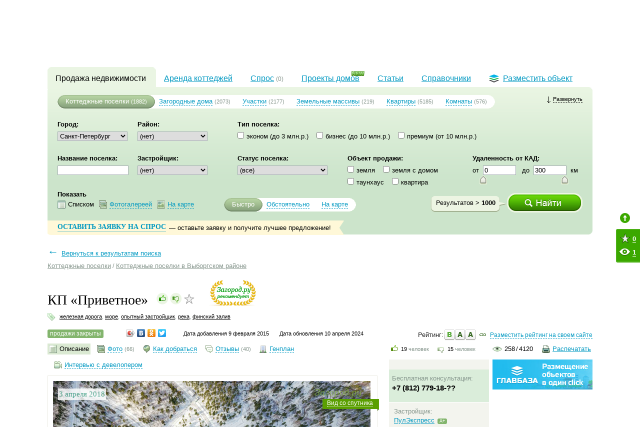

--- FILE ---
content_type: text/html; charset=utf-8
request_url: https://zagorod.ru/spb/settlements/2892/
body_size: 48888
content:
<!DOCTYPE html PUBLIC "-//W3C//DTD XHTML 1.0 Strict//EN" "https://www.w3.org/TR/xhtml1/DTD/xhtml1-strict.dtd">
<html xmlns="http://www.w3.org/1999/xhtml" xml:lang="en" lang="en">
	<head>
		<meta http-equiv="Content-Type" content="text/html; charset=utf-8" />
		<title>Коттеджный поселок «Приветное». Отзывы, генплан, описание, инфраструктура, цены.</title>
		<meta name="description" content="На странице представлено описание коттеджного поселка «Приветное». Здесь вы найдете фотографии, цены, адрес поселка." />
		<meta name="keywords" content="коттеджный поселок Приветное" />
		<meta name="google-site-verification" content="HmFDnuQToFp2ZmoPzX4E8p3PVC-_GxK6h5_j4hPgA7U" />
		<meta name="google-site-verification" content="njWelO5Hoqo8XtdXpixXs-QZQjI-AH0jdJ0UTSdeiA0" />		<meta http-equiv="Last-Modified" content="Wed, 10 Apr 2024 00:00:00 GMT">		<link rel="canonical" href="https://zagorod.ru/spb/settlements/2892/" />		<link rel="alternate" type="application/rss+xml" title="RSS Новости" href="/news.rss">
		<link rel="alternate" type="application/rss+xml" title="RSS Статьи" href="/articles.rss">		<script>window.newtonAdOptions = {app: "zagorod"}</script><script src="//newton1.ru//scripts/sda.min.js" async></script>		<link rel="stylesheet" href="/inc/css/banners.css?r=2" type="text/css"/>
		<link rel="stylesheet" href="/inc/css/layout.css?r=4" type="text/css"/>
		<link rel="stylesheet" href="/inc/lightgallery/css/lightgallery.css" type="text/css"/>
		<link rel="stylesheet" href="/inc/fancybox/jquery.fancybox-1.3.4.css" type="text/css"/>
		<link rel="stylesheet" href="/inc/css/rating.css" type="text/css"/>
		<link rel="stylesheet" href="/inc/css/jquery.tooltip.css" type="text/css"/>
		<link rel="stylesheet" href="/inc/css/objects.css" type="text/css"/>		<script type="text/javascript" src="/inc/js/lib/jquery.min.js?r=11"></script>
		<script type="text/javascript" src="/inc/js/lib/jquery.easing.min.1.3.js?r=11"></script>
		<script type="text/javascript" src="/inc/js/lib/jquery-ui.min.js?r=11"></script>
		<script type="text/javascript" src="/inc/js/global.js?r=11"></script>
		<script type="text/javascript" src="/inc/js/special-offers.js?r=11"></script>
		<script type="text/javascript" src="/inc/js/spl.js?r=11"></script>
		<script type="text/javascript" src="/inc/lightgallery/js/lightgallery.js?r=11"></script>
		<script type="text/javascript" src="/inc/lightgallery/js/lg-thumbnail.js?r=11"></script>
		<script type="text/javascript" src="/inc/fancybox/jquery.mousewheel-3.0.4.pack.js?r=11"></script>
		<script type="text/javascript" src="/inc/fancybox/jquery.fancybox-1.3.4.pack.js?r=11"></script>
		<script type="text/javascript" src="//api-maps.yandex.ru/2.0/?load=package.full&lang=ru-RU"></script>
		<script type="text/javascript" src="/inc/js/rating.js?r=11"></script>
		<script type="text/javascript" src="/inc/js/comments.js?r=11"></script>
		<script type="text/javascript" src="/inc/js/edit.popup.js?r=11"></script>
		<script type="text/javascript" src="/inc/js/jquery.tooltip.min.js?r=11"></script>
		<script type="text/javascript" src="/inc/js/objects.js?r=11"></script>		<script type="text/javascript" src="/inc/js/tb.js"></script>
		<script type="text/javascript" src="/inc/js/favorites.js?r=8"></script>
		<!--script type="text/javascript" src="/inc/js/popunder.js"></script-->		<!--[if IE 6]>
		<link rel="stylesheet" href="/inc/css/ie6.css?v=1" media="all" />
		<script type="text/javascript" src="/inc/js/lib/iepngfix_tilebg.js"></script>
		<![endif]-->
		<!--[if IE 7]>
		<link rel="stylesheet" href="/inc/css/ie7.css" media="all" />
		<![endif]-->
		<!--[if IE]><link rel="stylesheet" href="/inc/css/ie.css" media="all" /><![endif]-->		<meta name='yandex-verification' content='6ba00611293c5543' />
		<link rel="stylesheet" type="text/css" href="/inc/css/print.css" media="print">		<link rel="stylesheet" type="text/css" href="/inc/css/handheld.css?v=4" media="handheld, only screen and (max-device-width: 640px)">
	</head>
	<body>
		<noindex><div class="banner bookmark spb"><div class="newton-ad" data-newton-ad=14></div></div></noindex>
		<noindex><div class="banner bookmark_on spb"><div class="newton-ad" data-newton-ad=139></div></div></noindex>		<div id="header-wrapper">
			<div id="header">
				<div id="geo-widget">
	<div class="this">Санкт-Петербург</div>
	<ins></ins>
	<a href="/msk/">Москва</a>
</div>				<ul id="top-menu">
					<li><a href="/spb/settlements/townhouse/list/">Таухнаусы<br>в Санкт-Петербурге</a></li>
					<li><a href="/msk/settlements/townhouse/list/">Таунхаусы<br>в Подмосковье</a></li>
					<li><a href="/spb/cottages/">Коттеджи<br>в Ленинградской области</a></li>
				</ul>
				<div id="restricted">  <div class="icon"></div>
  <span class="log-in">Войти с паролем</span>
  <span class="or">&nbsp;или&nbsp;</span>
  <a id="register" href="#registration">зарегистрироваться</a></div>                <div class="add_object">
                    <a href="/add/objects/">Разместить объект</a>
                </div>			</div>
		</div>		<div id="wrapper">			<noindex><div class="banner top_sp spb"><div class="newton-ad" data-newton-ad=83></div></div></noindex>			<div id="id" class="clearfix">				<div id="logo">
					<a href="/">Загород.ру</a>				</div>				<div class="description">Продажа домов и участков в коттеджном поселке «Приветное» в Выборгском районе. Описание, расположение на карте, цены, информация о девелопере ПулЭкспресс. Актуальные фотографии.</div>			</div>			<noindex><div class="banner top_1 spb"><div class="newton-ad" data-newton-ad=13></div></div></noindex>			<div id="menu-wrapper" >
<ul id="menu">			<li class="current cn-h"><ins class="cn-a cn-tl"></ins><ins class="cn-a cn-tr"></ins><a href="/">Продажа недвижимости</a></li>			<li><a href="/spb/rent/">Аренда коттеджей</a></li>	<li>
		<div  id="showpopup">
			<a href="/spb/demand/purchase/">
				<span>Спрос</span>  <small>(0)</small> 
			</a>
			<div class="demand-popup-wrap"><a href="javascript:void(0)" class="close-popup"></a>
				<img src="/img/demand-popup.png" class="demand-popup">
			</div>
		</div>
	</li>		<li class="projects"><img src="/img/new.gif" class="new"><a href="/spb/projects/">Проекты домов</a></li>		<li><a href="/spb/articles/">Статьи</a></li>		<li><a href="/spb/companies/">Справочники</a></li>		<li id="place-object"><a href="/add/objects/"><div class="icon"></div>Разместить объект</a></li></ul>
</div>	<div id="sub-menu-wrapper">
		<div id="sub-menu" class="cn-h">
			<ins class="cn-a cn-tl"></ins><ins class="cn-a cn-bl"></ins><ins class="cn-a cn-br"></ins><ins class="cn-a cn-tr"></ins>
			<div class="inner"><div class="banner form_button spb"><div class="newton-ad" data-newton-ad=265></div></div>

<noindex>
<div id="obj-search" data-region="spb" data-type="settlements" data-object_type="settlements" data-object_sub_type="">	<div id="object-type" class="menu-slider">
		<p id="settlements"><a href="/spb/settlements/">Коттеджные поселки</a> <small>(1882)</small></p>
		<p id="cottages"><a href="/spb/cottages/">Загородные дома</a> <small>(2073)</small></p>
		<p id="lands"><a href="/spb/lands/">Участки</a> <small>(2177)</small></p>
		<p id="lands_tracts"><a href="/spb/lands_tracts/">Земельные массивы</a> <small>(219)</small></p>
		<p id="apartments"><a href="/spb/apartments/">Квартиры</a> <small>(5185)</small></p>
		<p id="rooms"><a href="/spb/rooms/">Комнаты</a> <small>(576)</small></p>
		<sup></sup><sub></sub>
		<div class="slidebar"><sup></sup><sub></sub></div>
	</div>	<a id="updown"><sup></sup><span>Развернуть</span></a>
	<div class="clearfix"></div>
	<div id="search-form"><form id="frm-search" action="/spb/settlements/search" method="POST" enctype="multipart/form-data">
	<input type="hidden" name="layer" value="spb" />
	<input type="hidden" name="show_type" value="quick" />	<div class="base">
		<div class="input"><b>Город:</b><br/><select name="region">	<option value="spb" >Санкт-Петербург</option></select>
<script>
	$(document).ready(function() {
		$('select[name=region]').change(function() {
			var layer = "spb" || $('input[name=layer]').val();
			var objType = "settlements" || $('#object-type .active').attr('id');
			var is_objects_count = true;
			var group = $(this).val();
			//alert(objType);
			if(layer == 'spb' || !objType) return;
			$.get('/'+ layer +'/'+ objType +'/ajax/districts/'+ group + (is_objects_count ? '?is_objects_count=True' : ''), function(data) {
				var select = $('select[name=district_id]');
				var old_val = select.val();
				select.html(data);
				select.val(old_val);
				select.change();
			});
		}).change();
	});
</script></div>
		<div class="input"><b>Район:</b><br/><select name="district_id" >	<option value="" selected>(нет)</option>	<option value="14"   >Бокситогорский</option>	<option value="15"   >Волосовский</option>	<option value="16"   >Волховский</option>	<option value="17"   >Всеволожский</option>	<option value="18"   >Выборгский</option>	<option value="19"   >Гатчинский</option>	<option value="20"   >Кингисеппский</option>	<option value="21"   >Киришский</option>	<option value="22"   >Кировский</option>	<option value="23"   >Лодейнопольский</option>	<option value="24"   >Ломоносовский</option>	<option value="25"   >Лужский</option>	<option value="27"   >Приозерский</option>	<option value="28"   >Сланцевский</option>	<option value="249"   >Сосновый Бор</option>	<option value="40"   >СПБ Адмиралтейский</option>	<option value="1"   >СПБ Выборгский</option>	<option value="2"   >СПБ Колпинский</option>	<option value="3"   >СПБ Красносельский</option>	<option value="43"   >СПБ Кронштадтский</option>	<option value="4"   >СПБ Курортный</option>	<option value="35"   >СПБ Московский</option>	<option value="5"   >СПБ Петродворцовый</option>	<option value="6"   >СПБ Приморский</option>	<option value="7"   >СПБ Пушкинский</option>	<option value="29"   >Тихвинский</option>	<option value="30"   >Тосненский</option></select>
</div>
		<div class="space w40"></div>
		<div class="col"><b>Тип поселка:</b><br/>
	<input type="checkbox" name="class[]" value="between 1 and 3000" id="class_between 1 and 3000"  /><label for="class_between 1 and 3000">эконом (до 3 млн.р.)</label> &nbsp;&nbsp;	<input type="checkbox" name="class[]" value="between 3000 and 10000" id="class_between 3000 and 10000"  /><label for="class_between 3000 and 10000">бизнес (до 10 млн.р.)</label> &nbsp;&nbsp;	<input type="checkbox" name="class[]" value=">=10000" id="class_>=10000"  /><label for="class_>=10000">премиум (от 10 млн.р.)</label> &nbsp;&nbsp;</div>
		<div class="clearfix"></div>
		<div class="input"><b>Название поселка:</b><br/>
<input type="text" name="name" value="" />
<script>
	$('input[name=name]').autocomplete({minLength: 1, source: '/spb/settlements/ajax/autocomplete/name', select: function() { $(this).change() } });
</script>
</div>
		<div class="input"><b>Застройщик:</b><br/><select name="user_id" >	<option value="" selected>(нет)</option>	<option value="240"   > АТС Малиновка</option>	<option value="39"   >1-я Академия недвижимости</option>	<option value="264"   >1000 соток</option>	<option value="1922"   >4R Group</option>	<option value="1219"   >72 поле ДНП</option>	<option value="2001"   >AAG</option>	<option value="136"   >ABC Group</option>	<option value="484"   >AEMA OY</option>	<option value="404"   >Agama</option>	<option value="2010"   >Alba Development</option>	<option value="1853"   >APSIS GLOBE</option>	<option value="2152"   >Arsenal</option>	<option value="1858"   >ASTERA</option>	<option value="429"   >Astra Development Group</option>	<option value="1840"   >Becar Asset Management Group</option>	<option value="238"   >Bierre Lumiere Holding</option>	<option value="569"   >Bonava</option>	<option value="1807"   >BTK development</option>	<option value="1860"   >CENTURY 21</option>	<option value="1540"   >Century 21 Северная Венеция</option>	<option value="2414"   >City Solutions</option>	<option value="129"   >CITY78</option>	<option value="1387"   >Clever Grad</option>	<option value="426"   >Constanta Development Group</option>	<option value="2305"   >DVA Group</option>	<option value="2171"   >EKE Group</option>	<option value="1310"   >Elagina Недвижимость</option>	<option value="2076"   >Element Development</option>	<option value="756"   >Erkker Group</option>	<option value="1380"   >Fazenda Group</option>	<option value="32"   >FD-Group</option>	<option value="2277"   >Fizika Development</option>	<option value="2035"   >Formula City</option>	<option value="167"   >Fort Group</option>	<option value="1453"   >FOURSEASONS REALTY</option>	<option value="1577"   >freeDom Haus</option>	<option value="202"   >FTF Holding</option>	<option value="295"   >Garda Group</option>	<option value="2073"   >GloraX</option>	<option value="2013"   >Golden Age Group</option>	<option value="139"   >Green Hills ДНП</option>	<option value="2303"   >Hansa Group</option>	<option value="1399"   >Hansa Group</option>	<option value="1976"   >HIDE.Capital</option>	<option value="1728"   >Hill Park</option>	<option value="15"   >Honka</option>	<option value="248"   >IMD Group</option>	<option value="2200"   >Inreit</option>	<option value="170"   >Jensen Group</option>	<option value="491"   >Kaptenens Klubb</option>	<option value="1463"   >LaGrange Group Development</option>	<option value="629"   >LAND</option>	<option value="19"   >Land Aspect</option>	<option value="486"   >Landberry</option>	<option value="1603"   >LANDINSTOCK</option>	<option value="62"   >Landkey</option>	<option value="122"   >Landskrona</option>	<option value="2030"   >Lapina</option>	<option value="2444"   >LAR Development</option>	<option value="2256"   >LEGENDA Intelligent Development</option>	<option value="593"   >LenHouse</option>	<option value="586"   >Lex Group</option>	<option value="1574"   >Luonto</option>	<option value="1977"   >Lvilla</option>	<option value="2000"   >Maslov Group</option>	<option value="2014"   >MD NORD</option>	<option value="2326"   >MIRAMAR Development</option>	<option value="456"   >Navis Development Group</option>	<option value="1743"   >Next Point Invest</option>	<option value="102"   >Nord Union</option>	<option value="419"   >Nord Villa</option>	<option value="226"   >Normann</option>	<option value="111"   >North Realty</option>	<option value="2147"   >O2 Development</option>	<option value="1689"   >Obitania</option>	<option value="1544"   >OD-Familia АСК</option>	<option value="1761"   >Omakulma</option>	<option value="2158"   >Orange Life</option>	<option value="1952"   >OSKO-HAUS</option>	<option value="13"   >Parabola Group</option>	<option value="249"   >Partik House</option>	<option value="2260"   >PLG</option>	<option value="1243"   >PMI Девелопмент</option>	<option value="478"   >Pro-Инвест</option>	<option value="1951"   >PSN group</option>	<option value="1397"   >Puzzle Realty</option>	<option value="1928"   >Quasar Development</option>	<option value="1552"   >R5 GROUP</option>	<option value="1927"   >RBI</option>	<option value="1504"   >RCC</option>	<option value="340"   >Real Piter</option>	<option value="1511"   >Richness Realty</option>	<option value="1532"   >Rovaniemi</option>	<option value="360"   >RusWoodHouse</option>	<option value="113"   >Sajva Development Group</option>	<option value="1806"   >Scandic</option>	<option value="587"   >Setl Group</option>	<option value="2275"   >Seven Suns Development</option>	<option value="282"   >Shtab</option>	<option value="131"   >SkiHouse Realty</option>	<option value="460"   >Smart Development</option>	<option value="2004"   >Sprus</option>	<option value="293"   >Taler Development</option>	<option value="1442"   >TerraTrader</option>	<option value="2071"   >Travelto Development</option>	<option value="438"   >UD Group</option>	<option value="1793"   >Uvarovo Club</option>	<option value="1670"   >VEREN GROUP</option>	<option value="425"   >VillaDevelopment</option>	<option value="1958"   >VillaExpert</option>	<option value="21"   >Village Estate</option>	<option value="366"   >Village Group</option>	<option value="132"   >Waltz House Pro</option>	<option value="1500"   >Waterland</option>	<option value="325"   >XL Development</option>	<option value="1981"   >YanDom</option>	<option value="421"   >Zenit</option>	<option value="2366"   >А-Лекс</option>	<option value="2067"   >А.Лен</option>	<option value="2197"   >А101</option>	<option value="1688"   >Абрикосы</option>	<option value="1354"   >Абсолют Строй Сервис</option>	<option value="1655"   >Авиатор</option>	<option value="2367"   >АВК-Инвест</option>	<option value="1435"   >АгроСтройАльянс</option>	<option value="1257"   >Адвекон</option>	<option value="1217"   >Адмикор-Инвест</option>	<option value="1864"   >Адмирал</option>	<option value="361"   >Айдадом</option>	<option value="1502"   >Академия</option>	<option value="431"   >Аксиома</option>	<option value="1235"   >Актив Хаус</option>	<option value="1923"   >Алгоритм Девелопмент</option>	<option value="338"   >Альпийские луга</option>	<option value="87"   >Альфа</option>	<option value="2054"   >Альфа-Строй</option>	<option value="1849"   >АльЯнс</option>	<option value="2139"   >Альянс-Строй</option>	<option value="1962"   >Амстер</option>	<option value="393"   >Андреевка ДНП</option>	<option value="1491"   >Андромеда, АН</option>	<option value="134"   >Анири</option>	<option value="1954"   >Аннинские просторы</option>	<option value="156"   >АПЕКС-Х</option>	<option value="2168"   >Арена, ГК</option>	<option value="1403"   >Аркада</option>	<option value="1568"   >Армада-групп</option>	<option value="1925"   >Арта</option>	<option value="1865"   >АСД</option>	<option value="1370"   >АСП-ПРОЕКТ</option>	<option value="383"   >Аспект Региональный правовой центр</option>	<option value="446"   >АСЭРП</option>	<option value="2300"   >Базис-СПб</option>	<option value="66"   >Балтийская жемчужина</option>	<option value="396"   >Балтийская инвестиционно-строительная группа</option>	<option value="290"   >Балтийский берег</option>	<option value="1270"   >Балтийский Земельный Ресурс</option>	<option value="2135"   >Балтийский Монолит</option>	<option value="288"   >Балтия СК</option>	<option value="266"   >БалтКронГрупп</option>	<option value="418"   >Балтпродком</option>	<option value="224"   >БалтПроМер-Плюс</option>	<option value="450"   >БалтРегионПроект УК</option>	<option value="432"   >Балтстрой</option>	<option value="259"   >Балтстройинвест</option>	<option value="2271"   >БалтСтройКомплект (BSK Development)</option>	<option value="1410"   >БалтСтройТрест</option>	<option value="1006"   >БалтФасад-СПб</option>	<option value="386"   >Баррион</option>	<option value="2229"   >Бау Сити</option>	<option value="2262"   >Белая Дача Резорт</option>	<option value="1269"   >Белозерье ДНП</option>	<option value="1753"   >Белый берег ТСН </option>	<option value="271"   >Белый остров ИСК ООО</option>	<option value="457"   >Березовое</option>	<option value="2322"   >БестЪ</option>	<option value="93"   >БизнесСтройГрупп</option>	<option value="1501"   >БКН-Недвижимость</option>	<option value="150"   >Богемия ДНП</option>	<option value="1537"   >Большое Горлово ДНП</option>	<option value="1727"   >Борисово</option>	<option value="2003"   >БФА-Девелопмент</option>	<option value="2270"   >Васильевский Девелопмент, ООО</option>	<option value="1845"   >Ваш Дом</option>	<option value="1488"   >Веда-Хаус</option>	<option value="51"   >Вектор</option>	<option value="108"   >Верба</option>	<option value="1917"   >Весна</option>	<option value="1684"   >Вест-Риэлт</option>	<option value="332"   >Взлет-Строй</option>	<option value="1461"   >ВИКИ АН</option>	<option value="1323"   >ВикингСтройИнвест</option>	<option value="69"   >Вилла-Плюс</option>	<option value="821"   >Вилла-Хаус</option>	<option value="1696"   >ВиПС</option>	<option value="2349"   >Вира</option>	<option value="1863"   >Вистбалт</option>	<option value="1208"   >ВИТА</option>	<option value="303"   >Внешстройпроект</option>	<option value="2055"   >Возрождение Санкт-Петербурга</option>	<option value="2324"   >Возрождение Северо-Запад</option>	<option value="2364"   >Воин-В</option>	<option value="153"   >Волхов Яр ДНП</option>	<option value="369"   >ВсевИнвестСтрой</option>	<option value="1613"   >Всеволожский ПК</option>	<option value="1584"   >Всеволожский Штиль</option>	<option value="92"   >Всеволожское земельное общество-120</option>	<option value="2278"   >ВСК 47</option>	<option value="2404"   >ВТЕ</option>	<option value="1248"   >Второе партнерство</option>	<option value="151"   >Выбор</option>	<option value="427"   >Выборгское ЗАО</option>	<option value="70"   >Вьюн Спрингс УК</option>	<option value="2140"   >Газпромбанк-Инвест</option>	<option value="1431"   >Галактика</option>	<option value="1396"   >Галион</option>	<option value="2299"   >ГАЛС</option>	<option value="1321"   >Гамма ООО</option>	<option value="74"   >Гарантъ, ООО</option>	<option value="1495"   >Гатчина</option>	<option value="1673"   >Гатчинская гольф-деревня</option>	<option value="1825"   >Гектар</option>	<option value="1489"   >Гермес Строй</option>	<option value="2241"   >ГК Docklands development</option>	<option value="1816"   >ГК «Полис»</option>	<option value="2201"   >ГК «Реновация»</option>	<option value="2069"   >ГК Алькор</option>	<option value="617"   >Главстрой Санкт-Петербург</option>	<option value="75"   >Гонг Торговый дом</option>	<option value="1542"   >Горки Гольф клуб</option>	<option value="2365"   >Город</option>	<option value="428"   >ГостСтрой Северо-Запад</option>	<option value="588"   >Град-Инвест</option>	<option value="1614"   >Гранат</option>	<option value="1796"   >Гранд</option>	<option value="331"   >ГрандНева</option>	<option value="1497"   >Гранит</option>	<option value="1356"   >Графит</option>	<option value="1209"   >Гречухино ДНП</option>	<option value="567"   >Грин Стрим</option>	<option value="59"   >Гринсайд</option>	<option value="261"   >Гришино ДНП</option>	<option value="2011"   >Группа «Эталон» (ЛенСпецСМУ)</option>	<option value="2045"   >Группа Аквилон</option>	<option value="2050"   >Группа ЛСР</option>	<option value="199"   >Группа частных лиц</option>	<option value="447"   >Дальпитерстрой</option>	<option value="2268"   >Девелопмент Групп</option>	<option value="1493"   >Демидовский Парк</option>	<option value="1749"   >Диамант Групп</option>	<option value="1448"   >Дизайн Проект</option>	<option value="346"   >Династия инвестиционная компания</option>	<option value="1525"   >ДМ</option>	<option value="1982"   >ДНП «Александровский посад»</option>	<option value="1836"   >ДНП «Карельский бриз»</option>	<option value="2033"   >ДНП «Клеверное»</option>	<option value="1762"   >ДНП «Красницино»</option>	<option value="1645"   >ДНП «Портовое»</option>	<option value="1770"   >ДНП «Ромашкинские усадьбы»</option>	<option value="1652"   >ДНП «ЧУДОЗЕРО»</option>	<option value="1967"   >ДНП Золотые пески</option>	<option value="1957"   >ДНП Усадьба Волковицы</option>	<option value="1756"   >Доверие</option>	<option value="253"   >Долина Озер СНТ</option>	<option value="45"   >Долина Солнца ДНП</option>	<option value="2368"   >Дольче</option>	<option value="1432"   >Дом мечты 78 ГК</option>	<option value="174"   >Дом СК</option>	<option value="1646"   >Домината</option>	<option value="2136"   >Домостроительный комбинат Блок</option>	<option value="1856"   >Домострой</option>	<option value="1866"   >Допуск - 0</option>	<option value="291"   >Доходные земли</option>	<option value="97"   >ДСК «Победа»</option>	<option value="1308"   >ДСК «Сертолово»</option>	<option value="1794"   >Дубрава</option>	<option value="1249"   >Дубрава</option>	<option value="2061"   >Евроинвест Девелопмент</option>	<option value="11"   >Евросиб-Девелопмент</option>	<option value="260"   >Евросплав</option>	<option value="109"   >Евростиль</option>	<option value="1964"   >Еврострой ГК</option>	<option value="1905"   >Еврострой, ООО</option>	<option value="1422"   >Еврострой-Сибирь</option>	<option value="390"   >Единая Служба Заказчика</option>	<option value="44"   >Единство</option>	<option value="449"   >Единый центр развития земель</option>	<option value="1759"   >Ёлкино</option>	<option value="1908"   >Желдорипотека</option>	<option value="615"   >Жилспецстрой, ООО</option>	<option value="2348"   >ЖСК «Русстрой»</option>	<option value="1457"   >ЖСК Сумоловский ручей</option>	<option value="1632"   >Загородное поместье</option>	<option value="194"   >Загородные имения</option>	<option value="1385"   >Загородный стиль</option>	<option value="40"   >ЗагСтрой</option>	<option value="1783"   >Заневский</option>	<option value="335"   >Заневский Двор</option>	<option value="276"   >Запстрой</option>	<option value="1636"   >Зелёная долина</option>	<option value="364"   >Зеленый квартал</option>	<option value="1929"   >Земельный мир</option>	<option value="434"   >Землебург</option>	<option value="382"   >Земли Карелии и Ленинградской области</option>	<option value="256"   >Золотой пляж ДНП</option>	<option value="373"   >Зяблики ДНП</option>	<option value="119"   >ИБС Дивелэпэс ОАО</option>	<option value="1898"   >Ижорские Просторы</option>	<option value="186"   >Изумрудная долина</option>	<option value="1492"   >Инвест-Консалт</option>	<option value="1592"   >Инвестиции Девелопмент Строительство</option>	<option value="289"   >Инвестиции. Инжиниринг. Строительство</option>	<option value="1621"   >Инвестиционно-управляющая компания STEIT</option>	<option value="1222"   >Инвестиционный комплекс</option>	<option value="1906"   >Инвестстрой</option>	<option value="2160"   >Инвестстрой корпорация</option>	<option value="1674"   >Инвестстрой, ООО</option>	<option value="2039"   >ИнвестСтройКонсалтинг</option>	<option value="1805"   >Инвестторг</option>	<option value="210"   >Индеком</option>	<option value="1894"   >Инкери Дом</option>	<option value="2052"   >Интеко</option>	<option value="2427"   >Интеллект-Капитал Девелопмент</option>	<option value="2056"   >ИнтерГрупп</option>	<option value="1274"   >Инфотек</option>	<option value="2029"   >ИП Даллакян А. С.</option>	<option value="1992"   >ИП Никитин</option>	<option value="1629"   >ИП Филиппов С.А. </option>	<option value="1735"   >ИСК «Олимп»</option>	<option value="255"   >Исток</option>	<option value="1234"   >История Семьи (Веритас Риэлти)</option>	<option value="197"   >ИФК БСПб</option>	<option value="1550"   >Калитино ДНП</option>	<option value="2170"   >Капстрой</option>	<option value="1593"   >Карелия</option>	<option value="1255"   >Каскад ЗАО</option>	<option value="117"   >КВС</option>	<option value="444"   >КД Estate</option>	<option value="148"   >Кей Девелопмент</option>	<option value="1455"   >КеЛидом</option>	<option value="1513"   >Кенсингтон</option>	<option value="137"   >Керамакс Девелопмент</option>	<option value="387"   >Киварин ручей ДПК</option>	<option value="236"   >Кивеннапа</option>	<option value="321"   >Кировские просторы ДНП</option>	<option value="2406"   >Козерог</option>	<option value="1239"   >Колтушский строительный комплекс</option>	<option value="406"   >Комфорт Development</option>	<option value="268"   >Конкорд Менеджмент и Консалтинг</option>	<option value="263"   >Консорциум SK40</option>	<option value="349"   >Континент Финансовый дом</option>	<option value="1529"   >КонтрСтрой</option>	<option value="2199"   >Концерн «Питер»</option>	<option value="234"   >Корпорация В</option>	<option value="2040"   >Кортрос</option>	<option value="1991"   >КП «Никольское»</option>	<option value="1505"   >Красная стрела</option>	<option value="410"   >Красное озеро</option>	<option value="1841"   >Кредо</option>	<option value="1669"   >Кронавто</option>	<option value="1210"   >КронДе</option>	<option value="1960"   >Куликов и партнеры</option>	<option value="2412"   >Курорт эстейт</option>	<option value="164"   >КФ Лэнд</option>	<option value="165"   >Л-Сервис</option>	<option value="2051"   >Л1</option>	<option value="341"   >Лада ДНП</option>	<option value="847"   >Ладога Девелопмент</option>	<option value="318"   >Ладожский простор</option>	<option value="221"   >Лазурное УК</option>	<option value="1668"   >Ласкор</option>	<option value="231"   >Латифундист</option>	<option value="23"   >ЛВ-девелопмент</option>	<option value="362"   >Леверидж</option>	<option value="1857"   >Легион</option>	<option value="413"   >ЛенНедвижимость</option>	<option value="1536"   >Леннорд УК</option>	<option value="2273"   >ЛенОблАИЖК</option>	<option value="1395"   >ЛеноблДомСтрой</option>	<option value="2196"   >ЛенОблСтрой</option>	<option value="2174"   >ЛенОблСтрой 47</option>	<option value="1990"   >ЛенРусСтрой</option>	<option value="394"   >ЛенСпецСтрой</option>	<option value="2259"   >Ленстрой</option>	<option value="455"   >ЛенСтройГрад</option>	<option value="1240"   >Ленстройтрест</option>	<option value="424"   >Леонтьевский Мыс</option>	<option value="1748"   >Лесное озеро</option>	<option value="198"   >Лесное-2</option>	<option value="237"   >Лесные просторы ДНП</option>	<option value="232"   >Лидер Групп</option>	<option value="2230"   >Лидер СК</option>	<option value="1771"   >Ломоносовские земли</option>	<option value="388"   >Лужское ДНП</option>	<option value="1851"   >Лэндкей-Строй</option>	<option value="1862"   >Любимый дом</option>	<option value="1833"   >МАВИС</option>	<option value="1554"   >Майлс энд ярдс девелопмент</option>	<option value="1485"   >Максимум Лайф Девелопмент</option>	<option value="46"   >Мегалит</option>	<option value="2075"   >Мегалит-Охта Групп</option>	<option value="1481"   >Мегаполис</option>	<option value="436"   >Мегаполис - Развитие</option>	<option value="1494"   >Мегапром</option>	<option value="408"   >Мегатэкс</option>	<option value="628"   >Международный Инвестиционный Дом</option>	<option value="1558"   >Мельничный ручей девелопмент</option>	<option value="54"   >Мера</option>	<option value="1315"   >Металлооптика ЖСК</option>	<option value="1937"   >Меткем</option>	<option value="2064"   >Метромолл</option>	<option value="322"   >Мечта</option>	<option value="250"   >МидГард</option>	<option value="246"   >Михайловские дачи</option>	<option value="1414"   >МК Регион</option>	<option value="114"   >Модерн</option>	<option value="223"   >Народный Дом</option>	<option value="1873"   >Национальная Жилищная Корпорация Санкт-Петербурга</option>	<option value="392"   >Наша Дача</option>	<option value="1795"   >НЕВА - РЕНТ</option>	<option value="334"   >Невская домостроительная компания</option>	<option value="86"   >Невская Строительная Компания</option>	<option value="28"   >Невский Альянс</option>	<option value="195"   >Недвижимость в Санкт-Петербурге</option>	<option value="336"   >Недвижимость СПб</option>	<option value="2022"   >Никольские угодья, ООО</option>	<option value="1541"   >Новая Авлога ДНП</option>	<option value="1996"   >Новая Вепша</option>	<option value="201"   >Новая дача УК</option>	<option value="115"   >Новая Дубровка</option>	<option value="1452"   >Новая Россия</option>	<option value="327"   >Новая Эра</option>	<option value="2258"   >Новоселье</option>	<option value="440"   >Новые Коломяги</option>	<option value="2407"   >Новый дом в Луге</option>	<option value="1328"   >Новый Дом СК</option>	<option value="128"   >Новый Ямбург</option>	<option value="252"   >Нойдорф-Стрельна</option>	<option value="320"   >Норд</option>	<option value="1428"   >Норд-Гард</option>	<option value="1745"   >Норд-Проект</option>	<option value="411"   >Нордис</option>	<option value="1773"   >НС-Строй</option>	<option value="619"   >ОблСтрой 55</option>	<option value="212"   >Озерное ДНП</option>	<option value="420"   >Озеро Лунное</option>	<option value="328"   >Оккела-Строй</option>	<option value="14"   >Олимп Групп</option>	<option value="67"   >Оникс</option>	<option value="229"   >Орион Истейт</option>	<option value="448"   >Ортис</option>	<option value="18"   >Особняк</option>	<option value="372"   >Острова ДНП</option>	<option value="2405"   >Отделстрой</option>	<option value="1950"   >Охта Life</option>	<option value="2131"   >П1</option>	<option value="1213"   >Павловск-Стройинвест</option>	<option value="1326"   >ПанорамаДом</option>	<option value="1393"   >Пантикапей</option>	<option value="203"   >Партнер</option>	<option value="214"   >Пассив Хаус</option>	<option value="1852"   >ПАТРИОТ-НЕВА</option>	<option value="1392"   >ПБЛ Холдинг</option>	<option value="2304"   >ПГСК</option>	<option value="1814"   >Первый базис</option>	<option value="317"   >Петербург-Истейт</option>	<option value="26"   >Петербургская Недвижимость</option>	<option value="2078"   >Петербургская строительная компания</option>	<option value="1582"   >Петербургские просторы</option>	<option value="104"   >Петербургское Агентство Недвижимости</option>	<option value="1700"   >Петергофские террасы</option>	<option value="37"   >Петр Великий</option>	<option value="2442"   >Петро-Инвест</option>	<option value="206"   >Петровская мельница</option>	<option value="1948"   >Петровский квартал</option>	<option value="329"   >Петроград ПСФ</option>	<option value="120"   >ПетроЗемПроект</option>	<option value="400"   >ПетроМар Девелопмент</option>	<option value="2058"   >Петрополь</option>	<option value="12"   >ПетроСтиль</option>	<option value="1539"   >Петрострой</option>	<option value="169"   >ПетроСтройИнвест</option>	<option value="2060"   >ПИК</option>	<option value="204"   >Полибизнес</option>	<option value="304"   >Постулат</option>	<option value="2037"   >Прагма</option>	<option value="103"   >Предместье</option>	<option value="1498"   >Призма</option>	<option value="459"   >Приозерский лесокомбинат</option>	<option value="1969"   >ПриорДорСтрой</option>	<option value="211"   >ПроВинСтрой</option>	<option value="1798"   >ПРОГРЕСС</option>	<option value="1633"   >Продис-СПб</option>	<option value="2046"   >Прок</option>	<option value="1459"   >Пром Стиль Строй</option>	<option value="326"   >Проммонолит-Инвест</option>	<option value="405"   >Простор</option>	<option value="464"   >ПрофессионалНедвижимость</option>	<option value="385"   >ПрофИнвест</option>	<option value="1641"   >ПСВ-Групп</option>	<option value="1293"   >Пулковская перспектива</option>	<option value="2137"   >Пульсар</option>	<option value="10"   >ПулЭкспресс</option>	<option value="1278"   >Пушкин</option>	<option value="545"   >Пушкинская финансовая строительная компания</option>	<option value="2272"   >Р-Фикс</option>	<option value="243"   >Радикс</option>	<option value="2240"   >Рант</option>	<option value="2172"   >Расцветай</option>	<option value="49"   >Регион 47</option>	<option value="149"   >Регион Девелопмент</option>	<option value="277"   >Регион Дома Строй</option>	<option value="1223"   >Ренессанс</option>	<option value="1966"   >Реновация Development</option>	<option value="284"   >Рихаус</option>	<option value="365"   >Риэлти Бизнес Консалтинг</option>	<option value="2371"   >РК Строй, ООО</option>	<option value="2319"   >РКГ</option>	<option value="618"   >РОВАМ ДНТ</option>	<option value="42"   >Родекс Северо-Запад</option>	<option value="207"   >Родные просторы ДНП</option>	<option value="1802"   >Росбизнес</option>	<option value="1649"   >Росинжиниринг</option>	<option value="1767"   >РосОблСтрой</option>	<option value="398"   >Росстро</option>	<option value="1678"   >Рост Девелопмент</option>	<option value="222"   >РОСТ-М Консалтинг</option>	<option value="368"   >Ростовский Малоэтажный Квартал</option>	<option value="1549"   >Рощинские дачи</option>	<option value="437"   >РСТИ</option>	<option value="403"   >Русич СК</option>	<option value="247"   >РусланD</option>	<option value="1526"   >Русская Голландия</option>	<option value="2308"   >Русская Сказка</option>	<option value="126"   >Русфинстрой</option>	<option value="1320"   >Русь</option>	<option value="177"   >Русь: Новые Территории</option>	<option value="1623"   >Савцвет</option>	<option value="1547"   >Салют Престиж</option>	<option value="1921"   >Самолет</option>	<option value="333"   >САНД</option>	<option value="1415"   >Сателлит Девелопмент</option>	<option value="269"   >СВД-Земля</option>	<option value="157"   >СветлоСтрой</option>	<option value="1766"   >СВИТ</option>	<option value="1839"   >Свой Дом</option>	<option value="378"   >СДС</option>	<option value="1330"   >Северная Долина УК</option>	<option value="350"   >Северная жемчужина СНП</option>	<option value="2424"   >Северная корона</option>	<option value="2251"   >Северная лисица, ООО</option>	<option value="242"   >Северный город</option>	<option value="1465"   >Северо-Запад Инвест</option>	<option value="376"   >Северо-Западная строительная корпорация</option>	<option value="316"   >Северо-Западный Строительный трест</option>	<option value="2062"   >СевЗапИнжиниринг</option>	<option value="2059"   >Сенатор</option>	<option value="52"   >Сервис</option>	<option value="2269"   >СЗ «Альфастройинвест»</option>	<option value="2350"   >СЗ «Толиман», АО</option>	<option value="2320"   >СЗ «Экострой», ООО</option>	<option value="2306"   >СЗ Бизнес Мост, ООО</option>	<option value="2408"   >СЗ К-25, ООО</option>	<option value="2261"   >СЗ Ланселот, АО</option>	<option value="2057"   >СЗ НЭК Холдинг</option>	<option value="2425"   >СЗ Петрострой-Мурино</option>	<option value="2413"   >СЗ Резиденция Рощино, ООО</option>	<option value="2370"   >СЗ Смоленка 5, ООО</option>	<option value="2141"   >СЗ Тайвас, ООО</option>	<option value="2068"   >СЗИЖК</option>	<option value="118"   >Сиворицкий ручей ДНП</option>	<option value="135"   >Сигмакс Девелопмент</option>	<option value="1437"   >Синегорье АН</option>	<option value="225"   >Синергия УК</option>	<option value="1919"   >Сити Строй Сервис</option>	<option value="2301"   >СК «Монолит», ООО</option>	<option value="2063"   >СК «Союз»</option>	<option value="1347"   >СК Балт-Строй</option>	<option value="2369"   >СК Доступное жилье, ООО</option>	<option value="1843"   >СК ИНТЕКС</option>	<option value="1515"   >СК СтройРесурс</option>	<option value="1859"   >СК Эверест</option>	<option value="1496"   >СлавСтройИнвест-Реконструкция</option>	<option value="2242"   >СМК</option>	<option value="1535"   >СМК группа компаний</option>	<option value="1543"   >СМУ-53</option>	<option value="161"   >СНВ</option>	<option value="1765"   >СНТ «Ладога Парк»</option>	<option value="1804"   >СНТ «Новое Токсово»</option>	<option value="1803"   >СНТ «Перелесье»</option>	<option value="1531"   >Современное домостроение</option>	<option value="1832"   >Согласие</option>	<option value="17"   >Содружество</option>	<option value="99"   >Созвездие ДПК</option>	<option value="187"   >Сойттола</option>	<option value="251"   >Солнечное ДНП</option>	<option value="2302"   >Союз</option>	<option value="125"   >Союз Капитал</option>	<option value="2138"   >Союз-строй Инвест</option>	<option value="439"   >СоюзГенСтрой</option>	<option value="430"   >СПб Реновация</option>	<option value="1846"   >Специализированный застройщик «ВиллаРосси»</option>	<option value="88"   >Сплав</option>	<option value="542"   >Спутник</option>	<option value="342"   >Старт ГК</option>	<option value="82"   >Старт Девелопмент</option>	<option value="217"   >Статус-Проф</option>	<option value="2024"   >СтатусПрофДевелопмент</option>	<option value="1848"   >Стеелмар Скандинавия</option>	<option value="1861"   >СтилТрейд</option>	<option value="2072"   >Стоун</option>	<option value="2041"   >Страна девелопмент</option>	<option value="462"   >Стремление ДНП</option>	<option value="422"   >Строительное управление</option>	<option value="1212"   >Строительное Управление Леноблстрой - Т</option>	<option value="123"   >Строительный трест</option>	<option value="2443"   >Строительный трест №3</option>	<option value="216"   >Строй Дом ГК</option>	<option value="312"   >Строй-Инвест</option>	<option value="230"   >Стройагросервис</option>	<option value="2265"   >СтройДом</option>	<option value="1844"   >СтройИнвестПроект</option>	<option value="1324"   >СтройКом</option>	<option value="443"   >Стройкомплекс ХХI</option>	<option value="1694"   >СтройКомплект</option>	<option value="141"   >Стройпроектгрупп</option>	<option value="1999"   >Стройрегионсервис</option>	<option value="244"   >СтройСвет</option>	<option value="2198"   >СУ-155</option>	<option value="1942"   >СудСтройИнвест</option>	<option value="1724"   >Суотниеми</option>	<option value="1295"   >Сфера</option>	<option value="1933"   >Счастливая Деревня</option>	<option value="435"   >Таймс</option>	<option value="1961"   >Тандемиум</option>	<option value="2254"   >Тараформ</option>	<option value="1430"   >Темп</option>	<option value="1931"   >Теорема</option>	<option value="1342"   >Теорема УК</option>	<option value="1464"   >Терминал-Ресурс</option>	<option value="193"   >Терновский ИП</option>	<option value="1790"   >Терра</option>	<option value="2018"   >Территория Дом</option>	<option value="2081"   >Технополис</option>	<option value="200"   >Тимбер Продукт</option>	<option value="2066"   >Титан-2</option>	<option value="1440"   >Титан-Строй</option>	<option value="1368"   >Тихая Ладога ООО</option>	<option value="2175"   >ТК «Слава»</option>	<option value="208"   >Торговый дом «Олимп»</option>	<option value="2228"   >Торговый дом «Сигма»</option>	<option value="1893"   >Трест №68</option>	<option value="1912"   >Трест-36</option>	<option value="1371"   >Трест-47</option>	<option value="1361"   >Три ручья ДНП</option>	<option value="275"   >ТСНВ-инвест</option>	<option value="1546"   >ТЭК, ООО</option>	<option value="1247"   >ТЭК-строй</option>	<option value="274"   >Тюнев Посад УК</option>	<option value="1970"   >У воды</option>	<option value="65"   >Удальцовские поместья ДНП</option>	<option value="2005"   >Удачный поселок</option>	<option value="2276"   >УК АМ</option>	<option value="1834"   >УК Стинком</option>	<option value="795"   >Универсал Строй Компания</option>	<option value="313"   >Универсальное управление капиталом УК</option>	<option value="89"   >УНИСТО Петросталь</option>	<option value="2009"   >Унистрой</option>	<option value="2202"   >Унистрой, ООО</option>	<option value="133"   >Усадьба барона Корфа</option>	<option value="213"   >Усадьба Воронцово ДНП</option>	<option value="1559"   >Усадьба ДНП</option>	<option value="73"   >ФАКТ. Коттеджные поселки</option>	<option value="1683"   >ФБК «Европейские Предместья»</option>	<option value="1467"   >Фининсайт</option>	<option value="2053"   >Финнранта Строй</option>	<option value="218"   >Финский стандарт</option>	<option value="2002"   >Фонд защиты прав граждан — участников долевого строительства Ленинградской области</option>	<option value="181"   >Форест Град ДНП</option>	<option value="1695"   >ФС-Строй</option>	<option value="1947"   >ФСК</option>	<option value="1985"   >ФСК «Давир»</option>	<option value="2325"   >Ховард СПб</option>	<option value="2403"   >Холдинговая Строительная Компания-2</option>	<option value="1650"   >Хрустальный загородный клуб</option>	<option value="71"   >Хуа-Жэнь Недвижимость</option>	<option value="1751"   >Хутор YOHTA</option>	<option value="77"   >ЦДС</option>	<option value="1657"   >Центр безопасной покупки жилья</option>	<option value="2043"   >Цертус</option>	<option value="267"   >Чайка ДНП</option>	<option value="463"   >Частная строительная компания</option>	<option value="306"   >Частная строительная компания (Волочаевка)</option>	<option value="1945"   >Частный девелопер (100 соток счастья)</option>	<option value="1742"   >Частный девелопер (Davinci Villas)</option>	<option value="1955"   >Частный девелопер (Gladvill)</option>	<option value="2016"   >Частный девелопер (IQ Ladoga)</option>	<option value="1837"   >Частный девелопер (Liberty Village)</option>	<option value="2012"   >Частный девелопер (Murava)</option>	<option value="1965"   >Частный девелопер (Prime4you)</option>	<option value="1686"   >Частный девелопер (Vrevo Village)</option>	<option value="1949"   >Частный девелопер (Yukki Village)</option>	<option value="1938"   >Частный девелопер (Zapolie-Village)</option>	<option value="1508"   >Частный девелопер (Zion)</option>	<option value="1503"   >Частный девелопер (Агалатово-3)</option>	<option value="1984"   >Частный девелопер (Алапурские леса)</option>	<option value="1998"   >Частный девелопер (Альбион)</option>	<option value="1671"   >Частный девелопер (Березки)</option>	<option value="1867"   >Частный девелопер (Высокое Симагино)</option>	<option value="1868"   >Частный девелопер (Голландская деревня)</option>	<option value="1979"   >Частный девелопер (Гурьевское озеро)</option>	<option value="1486"   >Частный девелопер (ДНП «Полесье»)</option>	<option value="1478"   >Частный девелопер (ДНП Поле)</option>	<option value="1941"   >Частный девелопер (ДНП Цветочное)</option>	<option value="1479"   >Частный девелопер (Дом в Кяселево)</option>	<option value="2070"   >Частный девелопер (Дом купца Полотнова)</option>	<option value="1499"   >Частный девелопер (Дом-Сойкино)</option>	<option value="1943"   >Частный девелопер (Ждановские озера)</option>	<option value="1483"   >Частный девелопер (Заречное)</option>	<option value="1835"   >Частный девелопер (Ижорский сад)</option>	<option value="1974"   >Частный девелопер (Имена)</option>	<option value="1971"   >Частный девелопер (Инноловские пруды)</option>	<option value="1983"   >Частный девелопер (ИП Алтунин А.И.)</option>	<option value="1975"   >Частный девелопер (ИП Гендлин Ю. М.)</option>	<option value="1987"   >Частный девелопер (ИП Курочкин Л.Н.)</option>	<option value="1953"   >Частный девелопер (Классика)</option>	<option value="2006"   >Частный девелопер (Корккиярви)</option>	<option value="1517"   >Частный девелопер (Курортная усадьба)</option>	<option value="1563"   >Частный девелопер (Лазурные озёра)</option>	<option value="1573"   >Частный девелопер (Лахти Парк)</option>	<option value="2031"   >Частный девелопер (М. Аржа)</option>	<option value="1986"   >Частный девелопер (на Благодатной)</option>	<option value="2161"   >Частный девелопер (на улице Комиссара Смирнова)</option>	<option value="1522"   >Частный девелопер (Надино)</option>	<option value="1956"   >Частный девелопер (Новая Ладога)</option>	<option value="1959"   >Частный девелопер (Новое Дятлово)</option>	<option value="1940"   >Частный девелопер (Новые Кузнецы)</option>	<option value="1871"   >Частный девелопер (Озеро Александровское)</option>	<option value="1482"   >Частный девелопер (Озеро Утиное)</option>	<option value="1792"   >Частный девелопер (Ольшаники 2)</option>	<option value="2032"   >Частный девелопер (Охта River)</option>	<option value="1679"   >Частный девелопер (Побережье)</option>	<option value="1934"   >Частный девелопер (Поместье Бауэр)</option>	<option value="1608"   >Частный девелопер (Раздолье ДНП)</option>	<option value="2025"   >Частный девелопер (Репинские озера)</option>	<option value="1978"   >Частный девелопер (Рождествено)</option>	<option value="367"   >Частный девелопер (Ропшинская долина)</option>	<option value="488"   >Частный девелопер (Ропшинское)</option>	<option value="1910"   >Частный девелопер (СНТ 19 км)</option>	<option value="1475"   >Частный девелопер (СНТ Звездочка)</option>	<option value="1944"   >Частный девелопер (Сосновка)</option>	<option value="1567"   >Частный девелопер (Сосны)</option>	<option value="1980"   >Частный девелопер (Старостинское озеро)</option>	<option value="1462"   >Частный девелопер (Стеклянный)</option>	<option value="1838"   >Частный девелопер (Сяглицы)</option>	<option value="1913"   >Частный девелопер (Тигода)</option>	<option value="1518"   >Частный девелопер (Тигода-Град)</option>	<option value="1586"   >Частный девелопер (Топаз)</option>	<option value="1656"   >Частный девелопер (У реки Сестры)</option>	<option value="1675"   >Частный девелопер (Удача)</option>	<option value="1616"   >Частный девелопер (Усадьба у озера)</option>	<option value="1581"   >Частный девелопер (Хапо-Ое)</option>	<option value="1643"   >Частный девелопер (ЭкоТоксово)</option>	<option value="2019"   >Частный девелопер (Ярвино)</option>	<option value="1918"   >Частный застройщик</option>	<option value="286"   >Частный застройщик (Белоярское)</option>	<option value="1329"   >Частный застройщик (ГермесСтрой)</option>	<option value="1439"   >Частный застройщик (ДНП «Генеральская дача»)</option>	<option value="1420"   >Частный застройщик (ДНП «Соржа»)</option>	<option value="1444"   >Частный застройщик (ДНП Гусиное)</option>	<option value="1340"   >Частный застройщик (ДНП Лангерево)</option>	<option value="1449"   >Частный застройщик (ДНП Прибрежное)</option>	<option value="1454"   >Частный застройщик (ДНП Репао Парк)</option>	<option value="1474"   >Частный застройщик (ЖК на улице Чкалова)</option>	<option value="1441"   >Частный застройщик (Звезда на Оредеже)</option>	<option value="1438"   >Частный застройщик (Зелёный дол ДНП)</option>	<option value="571"   >Частный застройщик (Ивушка)</option>	<option value="570"   >Частный застройщик (Ижорец)</option>	<option value="1460"   >Частный застройщик (Карасаари)</option>	<option value="1226"   >Частный застройщик (Ключевой)</option>	<option value="1456"   >Частный застройщик (КП «Атлантик»)</option>	<option value="1447"   >Частный застройщик (КП «Валимские поместья»)</option>	<option value="1831"   >Частный застройщик (КП «Лужский родник»)	</option>	<option value="309"   >Частный застройщик (Красивые дома)</option>	<option value="616"   >Частный застройщик (Куккузи)</option>	<option value="311"   >Частный застройщик (Новое Щеглово)</option>	<option value="358"   >Частный застройщик (Парковое)</option>	<option value="339"   >Частный застройщик (Поселок Герцена)</option>	<option value="292"   >Частный застройщик (Приозерное)</option>	<option value="308"   >Частный застройщик (Радуга)</option>	<option value="381"   >Частный застройщик (Ропшинские высоты)</option>	<option value="546"   >Частный застройщик (Рощино)</option>	<option value="270"   >Частный застройщик (Симагино)</option>	<option value="1446"   >Частный застройщик (СНТ Варколово)</option>	<option value="297"   >Частный застройщик (Солнечная долина)</option>	<option value="1416"   >Частный застройщик (Спутник)</option>	<option value="359"   >Частный застройщик (Стирсудден)</option>	<option value="298"   >Частный застройщик (Татьянина усадьба)</option>	<option value="245"   >Частный застройщик (Удачный)</option>	<option value="626"   >Частный застройщик (Усть-Бурная)</option>	<option value="262"   >Частный застройщик (Федоровская горка)</option>	<option value="254"   >Частный застройщик (Школьное)</option>	<option value="1602"   >Частный инвестор (Suvantojärvi)</option>	<option value="355"   >Частный инвестор (Вуокса Клуб)</option>	<option value="1421"   >Частный инвестор (ДНП «Воскресенское»)</option>	<option value="1331"   >Частный инвестор (ДНП Вуокса плюс)</option>	<option value="1327"   >Частный инвестор (Интера-Казань)</option>	<option value="1926"   >Частный инвестор (Маяк)</option>	<option value="389"   >Частный инвестор (Обитаемый остров)</option>	<option value="1930"   >Частный инвестор (Озерный кот)</option>	<option value="384"   >Частный инвестор (Пасторский ручей)</option>	<option value="354"   >Частный инвестор (Разумовское)</option>	<option value="2166"   >Частный инвестор (Сестрорецкий разлив)</option>	<option value="192"   >Череменецкое ДНП</option>	<option value="1273"   >Черничное ДНТ</option>	<option value="189"   >Чикино ДНП</option>	<option value="343"   >Чикинское озеро ДНП</option>	<option value="1936"   >Шувалово</option>	<option value="98"   >Щегловка-Трейдинг</option>	<option value="2142"   >Эдельвейс</option>	<option value="112"   >Эко Лэнд</option>	<option value="1363"   >Эконом-Строй</option>	<option value="1754"   >Экостандарт</option>	<option value="1740"   >Электронмаш</option>	<option value="433"   >Элемент-Бетон</option>	<option value="2298"   >Элит Тауэр</option>	<option value="2426"   >Эльба</option>	<option value="72"   >Энергомашстрой</option>	<option value="180"   >Энион</option>	<option value="2321"   >Ювен</option>	<option value="116"   >Юго-Запад - загородная недвижимость</option>	<option value="310"   >ЮИТ Санкт-Петербург</option>	<option value="1604"   >Юкковское ООО</option>	<option value="397"   >Якти</option>	<option value="1988"   >﻿Охта Групп</option></select>
</div>
		<div class="space w40"></div>
		<div class="col"><b>Статус поселка:</b><br/><select name="sale_status" >	<option value="" selected>(все)</option>	<option value="online"   >В продаже</option>	<option value="last_offers"   >Последние предложения</option>	<option value="sold"   >Продажи закрыты</option>	<option value="not_on_sale"   >Не поступил в продажу</option>	<option value="suspended"   >Продажи приостановлены</option></select>
</div>
		<div class="space w40"></div>
		<div class="col sale_type"><b>Объект продажи:</b><br/>
	<input type="checkbox" name="sell_object[]" value="(`offers_lands` = 1)" id="sell_object_(`offers_lands` = 1)"  /><label for="sell_object_(`offers_lands` = 1)">земля</label> &nbsp;&nbsp;	<input type="checkbox" name="sell_object[]" value="(`offers_landhouses` = 1)" id="sell_object_(`offers_landhouses` = 1)"  /><label for="sell_object_(`offers_landhouses` = 1)">земля с домом</label> &nbsp;&nbsp;	<input type="checkbox" name="sell_object[]" value="(`offers_townhouses` = 1)" id="sell_object_(`offers_townhouses` = 1)"  /><label for="sell_object_(`offers_townhouses` = 1)">таунхаус</label> &nbsp;&nbsp;	<input type="checkbox" name="sell_object[]" value="(`offers_apartments` = 1)" id="sell_object_(`offers_apartments` = 1)"  /><label for="sell_object_(`offers_apartments` = 1)">квартира</label> &nbsp;&nbsp;</div>
		<div class="col4s" style="float: right"><b>Удаленность от КАД:</b><br/>от &nbsp;<span class="slider"><input name="km_from" type="text" value="0" size="5" /></span>&nbsp;&nbsp;
до &nbsp;<span class="slider"><input name="km_to" type="text" value="300" size="5" /></span>&nbsp; км
<script>
	$('input[name=km_from]').inputSlider(0, 300, 1);
	$('input[name=km_to]'  ).inputSlider(0, 300, 1);
</script>
</div>
	</div>	<div class="extended">
		<a id="all-districts" href="javascript:void(0)">Все районы</a> / <a id="inv-districts" href="javascript:void(0)">все, кроме выбранных</a>
<div class="clearfix"></div>
<div id="districts">	<div class="col4">
	<p><input type="checkbox" name="district_list[]" value="14" id="district_list_14" ><label for="district_list_14">Бокситогорский (1)</label></p>	<p><input type="checkbox" name="district_list[]" value="15" id="district_list_15" ><label for="district_list_15">Волосовский (13)</label></p>	<p><input type="checkbox" name="district_list[]" value="16" id="district_list_16" ><label for="district_list_16">Волховский (20)</label></p>	<p><input type="checkbox" name="district_list[]" value="17" id="district_list_17" ><label for="district_list_17">Всеволожский (490)</label></p>	<p><input type="checkbox" name="district_list[]" value="18" id="district_list_18" ><label for="district_list_18">Выборгский (244)</label></p>	<p><input type="checkbox" name="district_list[]" value="19" id="district_list_19" ><label for="district_list_19">Гатчинский (105)</label></p>	<p><input type="checkbox" name="district_list[]" value="20" id="district_list_20" ><label for="district_list_20">Кингисеппский (15)</label></p>
	</div>	<div class="col4">
	<p><input type="checkbox" name="district_list[]" value="21" id="district_list_21" ><label for="district_list_21">Киришский (4)</label></p>	<p><input type="checkbox" name="district_list[]" value="22" id="district_list_22" ><label for="district_list_22">Кировский (54)</label></p>	<p><input type="checkbox" name="district_list[]" value="23" id="district_list_23" ><label for="district_list_23">Лодейнопольский (1)</label></p>	<p><input type="checkbox" name="district_list[]" value="24" id="district_list_24" ><label for="district_list_24">Ломоносовский (232)</label></p>	<p><input type="checkbox" name="district_list[]" value="25" id="district_list_25" ><label for="district_list_25">Лужский (21)</label></p>	<p><input type="checkbox" name="district_list[]" value="27" id="district_list_27" ><label for="district_list_27">Приозерский (123)</label></p>	<p><input type="checkbox" name="district_list[]" value="28" id="district_list_28" ><label for="district_list_28">Сланцевский (2)</label></p>
	</div>	<div class="col4">
	<p><input type="checkbox" name="district_list[]" value="249" id="district_list_249" ><label for="district_list_249">Сосновый Бор (2)</label></p>	<p><input type="checkbox" name="district_list[]" value="40" id="district_list_40" ><label for="district_list_40">СПБ Адмиралтейский (1)</label></p>	<p><input type="checkbox" name="district_list[]" value="1" id="district_list_1" ><label for="district_list_1">СПБ Выборгский (17)</label></p>	<p><input type="checkbox" name="district_list[]" value="2" id="district_list_2" ><label for="district_list_2">СПБ Колпинский (3)</label></p>	<p><input type="checkbox" name="district_list[]" value="3" id="district_list_3" ><label for="district_list_3">СПБ Красносельский (5)</label></p>	<p><input type="checkbox" name="district_list[]" value="43" id="district_list_43" ><label for="district_list_43">СПБ Кронштадтский (1)</label></p>	<p><input type="checkbox" name="district_list[]" value="4" id="district_list_4" ><label for="district_list_4">СПБ Курортный (45)</label></p>
	</div>	<div class="col4">
	<p><input type="checkbox" name="district_list[]" value="35" id="district_list_35" ><label for="district_list_35">СПБ Московский (1)</label></p>	<p><input type="checkbox" name="district_list[]" value="5" id="district_list_5" ><label for="district_list_5">СПБ Петродворцовый (16)</label></p>	<p><input type="checkbox" name="district_list[]" value="6" id="district_list_6" ><label for="district_list_6">СПБ Приморский (22)</label></p>	<p><input type="checkbox" name="district_list[]" value="7" id="district_list_7" ><label for="district_list_7">СПБ Пушкинский (57)</label></p>	<p><input type="checkbox" name="district_list[]" value="29" id="district_list_29" ><label for="district_list_29">Тихвинский (4)</label></p>	<p><input type="checkbox" name="district_list[]" value="30" id="district_list_30" ><label for="district_list_30">Тосненский (54)</label></p>
	</div></div>
<script>
	var allDistricts = $('#districts input[type=checkbox]');
	$('#all-districts').click(function() {
		allDistricts.attr('checked', !allDistricts.attr('checked'));
		$(this).closest('form').change();
	});
	$('#inv-districts').click(function() {
		allDistricts.each(function() {
			$(this).attr('checked', !$(this).attr('checked'));
		});
		$(this).closest('form').change();
	});
</script>		<div class="hr"></div>
		<div class="col3"><b>Стоимость сотки земли:</b><br/>от &nbsp;<span class="slider"><input name="price_sotka_from" type="text" value="0" size="5" /></span>&nbsp;&nbsp;
до &nbsp;<span class="slider"><input name="price_sotka_to" type="text" value="1500" size="5" /></span>&nbsp; тыс.р.
<script>
	$('input[name=price_sotka_from]').inputSlider(0, 1500, 10);
	$('input[name=price_sotka_to]'  ).inputSlider(0, 1500, 10);
</script>
</div>
		<div class="col3"><b>Стоимость домовладения:</b><br/>от &nbsp;<span class="slider"><input name="price_house_from" type="text" value="0" size="5" /></span>&nbsp;&nbsp;
до &nbsp;<span class="slider"><input name="price_house_to" type="text" value="50000" size="5" /></span>&nbsp; тыс.р.
<script>
	$('input[name=price_house_from]').inputSlider(0, 50000, 100);
	$('input[name=price_house_to]'  ).inputSlider(0, 50000, 100);
</script>
</div>
		<div class="col3"><b>Количество участков:</b><br/>от &nbsp;<span class="slider"><input name="lands_from" type="text" value="0" size="5" /></span>&nbsp;&nbsp;
до &nbsp;<span class="slider"><input name="lands_to" type="text" value="500" size="5" /></span>&nbsp; 
<script>
	$('input[name=lands_from]').inputSlider(0, 500, 1);
	$('input[name=lands_to]'  ).inputSlider(0, 500, 1);
</script>
</div>
		<div class="clearfix"></div>
		<div class="col3"><b>Площадь участков:</b><br/>от &nbsp;<span class="slider"><input name="s_land_from" type="text" value="0" size="5" /></span>&nbsp;&nbsp;
до &nbsp;<span class="slider"><input name="s_land_to" type="text" value="200" size="5" /></span>&nbsp; сот
<script>
	$('input[name=s_land_from]').inputSlider(0, 200, 1);
	$('input[name=s_land_to]'  ).inputSlider(0, 200, 1);
</script>
</div>
		<div class="col3"><b>Площадь домов:</b><br/>от &nbsp;<span class="slider"><input name="s_house_from" type="text" value="0" size="5" /></span>&nbsp;&nbsp;
до &nbsp;<span class="slider"><input name="s_house_to" type="text" value="1000" size="5" /></span>&nbsp; м²
<script>
	$('input[name=s_house_from]').inputSlider(0, 1000, 5);
	$('input[name=s_house_to]'  ).inputSlider(0, 1000, 5);
</script>
</div>
		<div class="col3"><b>Площадь поселка:</b><br/>от &nbsp;<span class="slider"><input name="s_total_from" type="text" value="0" size="5" /></span>&nbsp;&nbsp;
до &nbsp;<span class="slider"><input name="s_total_to" type="text" value="200" size="5" /></span>&nbsp; га
<script>
	$('input[name=s_total_from]').inputSlider(0, 200, 1);
	$('input[name=s_total_to]'  ).inputSlider(0, 200, 1);
</script>
</div>
		<div class="clearfix"></div>
		<div class="col2"><b>Статус земли:</b><br/></div>
		<!--div class="col3"><b>Срок сдачи:</b><br/><select name="expected_date" >	<option value="" selected>(нет)</option>	<option value="сдан"   >сдан</option>	<option value="2026 г." class="highlight"  >2026 г.</option>	<option value="2026, I кв."   >2026, I кв.</option>	<option value="2026, II кв."   >2026, II кв.</option>	<option value="2026, III кв."   >2026, III кв.</option>	<option value="2026, IV кв."   >2026, IV кв.</option>	<option value="2027 г." class="highlight"  >2027 г.</option>	<option value="2027, I кв."   >2027, I кв.</option>	<option value="2027, II кв."   >2027, II кв.</option>	<option value="2027, III кв."   >2027, III кв.</option>	<option value="2027, IV кв."   >2027, IV кв.</option>	<option value="2028 г." class="highlight"  >2028 г.</option>	<option value="2028, I кв."   >2028, I кв.</option>	<option value="2028, II кв."   >2028, II кв.</option>	<option value="2028, III кв."   >2028, III кв.</option>	<option value="2028, IV кв."   >2028, IV кв.</option>	<option value="2029 г." class="highlight"  >2029 г.</option>	<option value="2029, I кв."   >2029, I кв.</option>	<option value="2029, II кв."   >2029, II кв.</option>	<option value="2029, III кв."   >2029, III кв.</option>	<option value="2029, IV кв."   >2029, IV кв.</option>	<option value="2030 г." class="highlight"  >2030 г.</option>	<option value="2030, I кв."   >2030, I кв.</option>	<option value="2030, II кв."   >2030, II кв.</option>	<option value="2030, III кв."   >2030, III кв.</option>	<option value="2030, IV кв."   >2030, IV кв.</option>	<option value="2031 г." class="highlight"  >2031 г.</option>	<option value="2031, I кв."   >2031, I кв.</option>	<option value="2031, II кв."   >2031, II кв.</option>	<option value="2031, III кв."   >2031, III кв.</option>	<option value="2031, IV кв."   >2031, IV кв.</option></select>
</div-->
		<!--div class="col3"><b>Статус поселка:</b><br/><select name="sale_status" >	<option value="" selected>(все)</option>	<option value="online"   >В продаже</option>	<option value="last_offers"   >Последние предложения</option>	<option value="sold"   >Продажи закрыты</option>	<option value="not_on_sale"   >Не поступил в продажу</option>	<option value="suspended"   >Продажи приостановлены</option></select>
</div-->
		<div class="col"><b>Дополнительно:</b><br/>
			<input type="hidden" name="mortgage" value="" />
<input  type="checkbox" name="mortgage" value="1" id="mortgage" /><label>Ипотека</label> &nbsp &nbsp
			<input type="hidden" name="actions" value="" />
<input  type="checkbox" name="actions" value="1" id="actions" /><label>Акции, скидки</label> &nbsp &nbsp
			<input type="hidden" name="panorama" value="" />
<input  type="checkbox" name="panorama" value="1" id="panorama" /><label>Панорамы или видеосъемка</label>
		</div>
		<!--div class="col3"><b>Eсть подробное описание:</b><br/><input type="hidden" name="is_detailed" value="" />
<input  type="checkbox" name="is_detailed" value="1" id="is_detailed" /></div>
		<div class="col3"><b>Ипотека:</b><br/><input type="hidden" name="mortgage" value="" />
<input  type="checkbox" name="mortgage" value="1" id="mortgage" /></div-->
		<div class="clearfix"></div>
		<div class="col4">
			<b>Коммуникации:</b>
			<p><input type="hidden" name="c_gas" value="" />
<input  type="checkbox" name="c_gas" value="1" id="c_gas" /><label for="c_gas">Газ</label></p>
			<p><input type="hidden" name="c_electric" value="" />
<input  type="checkbox" name="c_electric" value="1" id="c_electric" /><label for="c_electric">Электричество</label></p>
			<p><input type="hidden" name="c_water" value="" />
<input  type="checkbox" name="c_water" value="1" id="c_water" /><label for="c_water">Водоснабжение</label></p>
			<p><input type="hidden" name="c_heat" value="" />
<input  type="checkbox" name="c_heat" value="1" id="c_heat" /><label for="c_heat">Центральное отопление</label></p>
			<p><input type="hidden" name="c_canal" value="" />
<input  type="checkbox" name="c_canal" value="1" id="c_canal" /><label for="c_canal">Канализация</label></p>
		</div>
		<div class="col4">
			<b>Телеоммуникации:</b>
			<p><input type="hidden" name="c_phone" value="" />
<input  type="checkbox" name="c_phone" value="1" id="c_phone" /><label for="c_phone">Телефон</label></p>
			<p><input type="hidden" name="c_tv" value="" />
<input  type="checkbox" name="c_tv" value="1" id="c_tv" /><label for="c_tv">Кабельное ТВ</label></p>
			<p><input type="hidden" name="c_inet" value="" />
<input  type="checkbox" name="c_inet" value="1" id="c_inet" /><label for="c_inet">Интернет</label></p>
		</div>
		<div class="col4">
			<b>Инфраструктура:</b>
			<p><input type="hidden" name="i_security" value="" />
<input  type="checkbox" name="i_security" value="1" id="i_security" /><label for="i_security">Круглосуточная охрана территории</label></p>
			<p><input type="hidden" name="i_fence" value="" />
<input  type="checkbox" name="i_fence" value="1" id="i_fence" /><label for="i_fence">Ограждение территории поселка</label></p>
			<p><input type="hidden" name="i_light" value="" />
<input  type="checkbox" name="i_light" value="1" id="i_light" /><label for="i_light">Уличное освещение</label></p>
			<p><input type="hidden" name="i_service" value="" />
<input  type="checkbox" name="i_service" value="1" id="i_service" /><label for="i_service">Наличие службы эксплуатации</label></p>
			<p><input type="hidden" name="i_shop" value="" />
<input  type="checkbox" name="i_shop" value="1" id="i_shop" /><label for="i_shop">Магазин</label></p>
			<p><input type="hidden" name="i_medic" value="" />
<input  type="checkbox" name="i_medic" value="1" id="i_medic" /><label for="i_medic">Медпункт</label></p>
			<p><input type="hidden" name="i_sportsground" value="" />
<input  type="checkbox" name="i_sportsground" value="1" id="i_sportsground" /><label for="i_sportsground">Детская спортивная площадка</label></p>
			<p><input type="hidden" name="i_parking" value="" />
<input  type="checkbox" name="i_parking" value="1" id="i_parking" /><label for="i_parking">Гостевая парковка</label></p>
			<p><input type="hidden" name="i_pier" value="" />
<input  type="checkbox" name="i_pier" value="1" id="i_pier" /><label for="i_pier">Пирс</label></p>
		</div>
		<div class="col4">
			<b>Материал дома:</b><br/>
			<select name="c_materials" >	<option value="" selected>(нет)</option>	<option value="1"   >Щитовой</option>	<option value="2"   >Каркасный</option>	<option value="3"   >Кирпичный</option>	<option value="4"   >Бревенчатый</option>	<option value="5"   >Брус</option>	<option value="6"   >Керамзитобетон</option>	<option value="7"   >Газобетон</option>	<option value="8"   >Блочный</option>	<option value="9"   >Панельный</option>	<option value="10"   >Кирпич</option>	<option value="11"   >Бревенчатый, брус</option>	<option value="12"   >Бревенчатый, обложенный кирпичом</option>	<option value="13"   >Пенобетон</option>	<option value="14"   >Шлакобетонный</option>	<option value="15"   >Шлакозасыпной</option>	<option value="16"   >Клееный брус</option></select>		</div>
		<div class="reset">
			<a class="frm-control" id="frm-reset"><i></i><span>Очистить форму</span></a>
		</div>
	</div>	<div class="map"><div id="search_map" data-name="map" data-lat="59.95" data-lng="30.31" data-zoom="8">
	<input type="hidden" name="map[line]" value="">	<div class="realty">
		<h5>Тип недвижимости</h5>
		<ul>			<li><input type="checkbox" name="map[realty][]" value="settlements" checked>Коттеджные поселки</li>			<li><input type="checkbox" name="map[realty][]" value="cottages" >Загородные дома</li>			<li><input type="checkbox" name="map[realty][]" value="lands" >Земельные участки</li>			<li><input type="checkbox" name="map[realty][]" value="lands_tracts" >Земельные массивы</li>			<li><input type="checkbox" name="map[realty][]" value="apartments" >Квартиры</li>			<li><input type="checkbox" name="map[realty][]" value="rooms" >Комнаты</li>			<li><input type="checkbox" name="map[realty][]" value="rent" >Аренда коттеджей</li>		</ul>
	</div>	<div class="info">Отметьте на карте интересующую Вас область</div>	<div class="clean"><i></i><span>Очистить область поиска</span></div></div></div>	<div class="results">> 1000</div></form>
</div>
	<div class="clearfix"></div>	<div class="col">
		<b>Показать</b><br/>
		<span class="view-as">
			<a id="as-list" class="active"><i></i><span>Списком</span></a>
			<a id="as-gallery" ><i></i><span>Фотогалереей</span></a>
			<a id="as-map" ><i></i><span>На карте</span></a>
		</span>
	</div>	<div class="space"></div>
	<div class="col">
		<b></b><br/>
		<div id="search-type" class="menu-slider">
			<p id="quick"><a>Быстро</a></p>
			<p id="full"><a>Обстоятельно</a></p>
			<p id="map"><a>На карте</a></p>
			<sup></sup><sub></sub>
			<div class="slidebar"><sup></sup><sub></sub></div>
		</div>
	</div>
	<div class="find">
		<span>Результатов <b>...</b></span><a href="javascript:void(0)"></a>
	</div>
	<div class="clearfix"></div>
</div>
</noindex>
<div id="demand_link">
	<div class="left"></div>
	<div class="link"><a href="/spb/demand/purchase">Оставить заявку на спрос</a>  —  оставьте заявку и получите лучшее предложение!</div>
	<div class="right"></div>
</div>
</div>				<noindex><div class="banner bottom_sub_menu spb"><div class="newton-ad" data-newton-ad=74></div></div></noindex>		</div>
	</div>	<a id="main-wrapper"></a>	<noindex><div class="banner top_13 spb"><div class="newton-ad" data-newton-ad=156></div></div></noindex>	<noindex><div class="banner top_14 spb"><div class="newton-ad" data-newton-ad=294></div></div></noindex><noindex><div class="banner top_17 spb"><div class="newton-ad" data-newton-ad=533></div></div></noindex>	<div class="space"></div>	<div id="obj-card" data-object_id="2892" data-object_type="settlements" data-object_sub_type="" data-object_region="spb">	<a id="page-prev" href="/spb/settlements/"><i>&larr;&nbsp;</i><span>Вернуться к результатам поиска</span></a>	<ul class="navigate-menu">		<li><a href="/spb/settlements/">Коттеджные поселки</a></li>
		<li>/</li>
		<li><a href="/spb/settlements/district18/list/">Коттеджные поселки в Выборгском районе</a></li>	</ul>
	<h2>КП «Приветное»
		<div id="voter">	<a title="Нравится" class="icon vote-good" href="/spb/settlements/2892/vote/good"></a>
	<a title="Не нравится" class="icon vote-bad" href="/spb/settlements/2892/vote/bad"></a></div>		<img class="z-r-image" src="/img/z-recommend.gif" alt="Загород рекомендует"/>
	</h2>		<div class="settlements-tags single"><ins class="icon tags-icon"></ins><a href="/spb/settlements/tag/jeleznaya_doroga/">железная дорога</a>, <a href="/spb/settlements/tag/more/">море</a>, <a href="/spb/settlements/tag/opyitnyiy_zastroyschik/">опытный застройщик</a>, <a href="/spb/settlements/tag/reka/">река</a>, <a href="/spb/settlements/tag/finskiy_zaliv/">финский залив</a></div>	<div class="tablets">
		<div class="green">Продажи закрыты</div>	</div>	<div id="object-share" class="share-buttons"></div>
<script type="text/javascript">
$(document).ready(function(){
	jQuery.getScript("//yandex.st/share/share.js", function(){
		addShareButs(
			"#object-share",
			"КП «Приветное»"
			, "https://cdn.zagorod.ru/u/settlements/preview/ac36bd55d24ab462.jpg"
		);
	});
});
</script>
	<div class="update-date-block">
	<span>Дата добавления 9 февраля 2015</span> &nbsp; &nbsp; &nbsp;
	<span>Дата обновления 10 апреля 2024</span>
</div>	<div class="right"><a href="/rating/dnp_north/" title="Рейтинг ДНП эконом- и комфорт-класса Выборгского и Приозерского районов" class="rating_info dnp_north">
	<span>Рейтинг:</span>	<div class="vote b" title="Привлекательность локации - удовлетворительно">B</div>	<div class="vote a" title="Качество проекта - отлично">A</div>	<div class="vote a" title="Риски - отлично">A</div></a>		<a id="share_rating"
   data-type="settlements"
   data-list="/rating/dnp_north/informers-list/2892/"
   data-rating="17"
   data-object="2892"
   data-header="Рейтинг ДНП эконом- и комфорт-класса Выборгского и Приозерского районов"
   data-url="/rating/dnp_north/"
		><i></i>Разместить рейтинг на своем сайте</a>
<div id="share_rating_window">
	<a class="close link">Закрыть</a>
	<a class="close batton">Закрыть</a>
	<table>
		<tr>
			<th>Размер информера</th>
		</tr>
		<tr>
			<td class="style">
				<ul>
					<li><input type="radio" value="150x180" name="type">150x180</li>
					<li><input type="radio" value="150x110" name="type">150x110</li>
				</ul>
			</td>
		</tr>
		<tr>
			<th>Пример</th>
			<th>HTML код</th>
		</tr>
		<tr>
			<td class="example"></td>
			<td class="code"><textarea></textarea></td>
		</tr>
	</table>
</div>	</div>	<div class="column-main ">
		<span class="view-as with-bg">
			<a id="as-desc"  href="/spb/settlements/2892/?returnTo=%2Fspb%2Fsettlements%2F" class="active"><i></i><span>Описание</span></a>			<a id="as-gallery" href="/spb/settlements/2892/photos/?returnTo=%2Fspb%2Fsettlements%2F" ><i></i><span>Фото</span> <small>(66)</small></a>			<a id="as-location" href="/spb/settlements/2892/place/?returnTo=%2Fspb%2Fsettlements%2F" ><i></i><span>Как добраться</span></a>
			<!--a id="as-feedback" href="/spb/settlements/2892/comments/?returnTo=%2Fspb%2Fsettlements%2F" class="active"><i></i><span>Отзывы</span> <small>(40)</small></a-->
			<a id="as-feedback" href="/spb/settlements/2892/#comments"><i></i><span>Отзывы</span> <small>(40)</small></a>			<a id="as-genplan" href="/spb/settlements/2892/genplan/?returnTo=%2Fspb%2Fsettlements%2F" ><i></i><span>Генплан</span></a>			<a id="as-video" href="/spb/settlements/2892/interview/?returnTo=%2Fspb%2Fsettlements%2F" ><i></i><span>Интервью с девелопером</span></a>		</span>
		<div class="clearfix"></div>	<div class="short-links">
		<div class="link">
			<div class="title"><a href="javascript:void(0)" id="mapSwitcher">Вид со спутника</a></div>
			<div class="left-bg"></div>
		</div>	</div><div class="gallery">
	<div class="hidden-map"><div id="geomap"></div></div><script>
ymaps.ready(function () {
	var _link_name = '';
	$('#mapSwitcher').click(function() {
		var hidden_map = $('#geomap'),
			controls = $('.controls'),
			photo_elems = $([]).add('.photo').add('.add-photo-block');
		if (!$(this).hasClass('ismap')) {
			hidden_map.show();
			hidden_map.css('visibility','visible');
			controls.hide();
			photo_elems.hide();
			_link_name = $(this).html();
			$(this).html('Фото');
			$(this).addClass('ismap');
		} else {
			hidden_map.hide();
			hidden_map.css('visibility','hidden');
			controls.show();
			photo_elems.show();
			$(this).html(_link_name);
			$(this).removeClass('ismap');
		}	});		var markersArray = [];
		var my_marker;
		var is_spb = 'Выборгский'.substr(0, 3) == 'СПБ';
		var is_spb_type = 'settlements' == 'apartments' || 'settlements' == 'rooms';
		var map_zoom = 13;		var map = mapCreate2('geomap', [60.1761, 29.3862], map_zoom);
		mainObject = map.add_marker(
				'cottage',
				[60.1761, 29.3862],
				{name: 'Приветное'}
		);			polygon = map.add_polygon( '[[[[60.177873746184,29.381652019502],[60.177686350291,29.379944099952],[60.178525081541,29.378836995221],[60.180373489048,29.376966108514],[60.179566190308,29.371953707457],[60.179870466328,29.367284629155],[60.178750685251,29.369713693214],[60.177972910833,29.369567836619],[60.176844877966,29.374340134049],[60.175815977492,29.378272068786],[60.173881111292,29.387455952454],[60.180380098253,29.39299203186],[60.178541888934,29.401683123783],[60.176874415119,29.400610240177],[60.176446844048,29.402112277225],[60.178456379522,29.403142245487],[60.179567984447,29.402756007389],[60.18001689112,29.399837763981],[60.180722303452,29.398550303654],[60.181555952972,29.39365795441],[60.182111707522,29.389151843265],[60.179247333055,29.385890277103],[60.177873746184,29.381652019502]]]]' );});
</script>
	<img id="preload" src="/img/load-big.gif" />
	<div class="photo" id="bigPhotoContainer">        <a href="javascript:void(0)">
            <img src="https://cdn.zagorod.ru/u/settlements/wcard/ac36bd55d24ab462.jpg" alt="КП «Приветное»" title="КП «Приветное»" />
        </a>		<div id="bigPhotoDate">3 апреля 2018</div>	</div>
	<div id="fancybox_banner" class="controls">		<a class="box n1" rel="photos" data-thumb="https://cdn.zagorod.ru/u/settlements/zd_thumb/ac36bd55d24ab462.jpg" href="https://cdn.zagorod.ru/u/settlements/wbox/ac36bd55d24ab462.jpg" title="КП «Приветное»"></a>		<a class="box n2" rel="photos" data-thumb="https://cdn.zagorod.ru/u/settlements/zd_thumb/ecfd38fd838e7a0e.jpg" href="https://cdn.zagorod.ru/u/settlements/wbox/ecfd38fd838e7a0e.jpg" title="КП «Приветное»"></a>		<a class="box n3" rel="photos" data-thumb="https://cdn.zagorod.ru/u/settlements/zd_thumb/ecfd3900fdcdb247.jpg" href="https://cdn.zagorod.ru/u/settlements/wbox/ecfd3900fdcdb247.jpg" title="КП «Приветное»"></a>		<a class="box n4" rel="photos" data-thumb="https://cdn.zagorod.ru/u/settlements/zd_thumb/ecfd39041dc0ef6c.jpg" href="https://cdn.zagorod.ru/u/settlements/wbox/ecfd39041dc0ef6c.jpg" title="КП «Приветное»"></a>		<a class="box n5" rel="photos" data-thumb="https://cdn.zagorod.ru/u/settlements/zd_thumb/ecfd39070cf90a05.jpg" href="https://cdn.zagorod.ru/u/settlements/wbox/ecfd39070cf90a05.jpg" title="КП «Приветное»"></a>		<a class="box n6" rel="photos" data-thumb="https://cdn.zagorod.ru/u/settlements/zd_thumb/ecfd3909d5ae0bad.jpg" href="https://cdn.zagorod.ru/u/settlements/wbox/ecfd3909d5ae0bad.jpg" title="КП «Приветное»"></a>		<a class="box n7" rel="photos" data-thumb="https://cdn.zagorod.ru/u/settlements/zd_thumb/ecfd390cf281e579.jpg" href="https://cdn.zagorod.ru/u/settlements/wbox/ecfd390cf281e579.jpg" title="КП «Приветное»"></a>		<a class="box n8" rel="photos" data-thumb="https://cdn.zagorod.ru/u/settlements/zd_thumb/ecfd3910ab95f000.jpg" href="https://cdn.zagorod.ru/u/settlements/wbox/ecfd3910ab95f000.jpg" title="КП «Приветное»"></a>		<a class="box n9" rel="photos" data-thumb="https://cdn.zagorod.ru/u/settlements/zd_thumb/ecfd3913261c1f00.jpg" href="https://cdn.zagorod.ru/u/settlements/wbox/ecfd3913261c1f00.jpg" title="КП «Приветное»"></a>		<a class="box n10" rel="photos" data-thumb="https://cdn.zagorod.ru/u/settlements/zd_thumb/ecfd3915e3e665e8.jpg" href="https://cdn.zagorod.ru/u/settlements/wbox/ecfd3915e3e665e8.jpg" title="КП «Приветное»"></a>		<a class="box n11" rel="photos" data-thumb="https://cdn.zagorod.ru/u/settlements/zd_thumb/ecfd3918cf5dad7c.jpg" href="https://cdn.zagorod.ru/u/settlements/wbox/ecfd3918cf5dad7c.jpg" title="КП «Приветное»"></a>		<a class="box n12" rel="photos" data-thumb="https://cdn.zagorod.ru/u/settlements/zd_thumb/cc1c7a2ae223c79a.jpg" href="https://cdn.zagorod.ru/u/settlements/wbox/cc1c7a2ae223c79a.jpg" title="КП «Приветное»: ход строительства (апрель 2019)"></a>		<a class="box n13" rel="photos" data-thumb="https://cdn.zagorod.ru/u/settlements/zd_thumb/cc1c7a2eadb7f8a6.jpg" href="https://cdn.zagorod.ru/u/settlements/wbox/cc1c7a2eadb7f8a6.jpg" title="КП «Приветное»: ход строительства (апрель 2019)"></a>		<a class="box n14" rel="photos" data-thumb="https://cdn.zagorod.ru/u/settlements/zd_thumb/cc1c7a3245927d45.jpg" href="https://cdn.zagorod.ru/u/settlements/wbox/cc1c7a3245927d45.jpg" title="КП «Приветное»: ход строительства (апрель 2019)"></a>		<a class="box n15" rel="photos" data-thumb="https://cdn.zagorod.ru/u/settlements/zd_thumb/cc1c7a34932110d5.jpg" href="https://cdn.zagorod.ru/u/settlements/wbox/cc1c7a34932110d5.jpg" title="КП «Приветное»: ход строительства (апрель 2019)"></a>		<a class="box n16" rel="photos" data-thumb="https://cdn.zagorod.ru/u/settlements/zd_thumb/cc1c7a3735363713.jpg" href="https://cdn.zagorod.ru/u/settlements/wbox/cc1c7a3735363713.jpg" title="КП «Приветное»: ход строительства (апрель 2019)"></a>		<a class="box n17" rel="photos" data-thumb="https://cdn.zagorod.ru/u/settlements/zd_thumb/cc1c7a39ed8fb7c0.jpg" href="https://cdn.zagorod.ru/u/settlements/wbox/cc1c7a39ed8fb7c0.jpg" title="КП «Приветное»: ход строительства (апрель 2019)"></a>		<a class="box n18" rel="photos" data-thumb="https://cdn.zagorod.ru/u/settlements/zd_thumb/cc1c7a3c50428382.jpg" href="https://cdn.zagorod.ru/u/settlements/wbox/cc1c7a3c50428382.jpg" title="КП «Приветное»: ход строительства (апрель 2019)"></a>		<a class="box n19" rel="photos" data-thumb="https://cdn.zagorod.ru/u/settlements/zd_thumb/cc1c7a3f1a4cff38.jpg" href="https://cdn.zagorod.ru/u/settlements/wbox/cc1c7a3f1a4cff38.jpg" title="КП «Приветное»: ход строительства (апрель 2019)"></a>		<a class="box n20" rel="photos" data-thumb="https://cdn.zagorod.ru/u/settlements/zd_thumb/cc1c7a42530ff0e4.jpg" href="https://cdn.zagorod.ru/u/settlements/wbox/cc1c7a42530ff0e4.jpg" title="КП «Приветное»: ход строительства (апрель 2019)"></a>		<a class="box n21" rel="photos" data-thumb="https://cdn.zagorod.ru/u/settlements/zd_thumb/cc1c7a4497f5e892.jpg" href="https://cdn.zagorod.ru/u/settlements/wbox/cc1c7a4497f5e892.jpg" title="КП «Приветное»: ход строительства (апрель 2019)"></a>		<a class="box n22" rel="photos" data-thumb="https://cdn.zagorod.ru/u/settlements/zd_thumb/cc1c7a46eaa2feb9.jpg" href="https://cdn.zagorod.ru/u/settlements/wbox/cc1c7a46eaa2feb9.jpg" title="КП «Приветное»: ход строительства (апрель 2019)"></a>		<a class="box n23" rel="photos" data-thumb="https://cdn.zagorod.ru/u/settlements/zd_thumb/cc1c7a495c5d5560.jpg" href="https://cdn.zagorod.ru/u/settlements/wbox/cc1c7a495c5d5560.jpg" title="КП «Приветное»: ход строительства (апрель 2019)"></a>		<a class="box n24" rel="photos" data-thumb="https://cdn.zagorod.ru/u/settlements/zd_thumb/cc1c7a4c066435eb.jpg" href="https://cdn.zagorod.ru/u/settlements/wbox/cc1c7a4c066435eb.jpg" title="КП «Приветное»: ход строительства (апрель 2019)"></a>		<a class="box n25" rel="photos" data-thumb="https://cdn.zagorod.ru/u/settlements/zd_thumb/cc1c7a4e7fec36ed.jpg" href="https://cdn.zagorod.ru/u/settlements/wbox/cc1c7a4e7fec36ed.jpg" title="КП «Приветное»: ход строительства (апрель 2019)"></a>		<a class="box n26" rel="photos" data-thumb="https://cdn.zagorod.ru/u/settlements/zd_thumb/cc1c7a519982a115.jpg" href="https://cdn.zagorod.ru/u/settlements/wbox/cc1c7a519982a115.jpg" title="КП «Приветное»: ход строительства (апрель 2019)"></a>		<a class="box n27" rel="photos" data-thumb="https://cdn.zagorod.ru/u/settlements/zd_thumb/cc1c7a543b4f605a.jpg" href="https://cdn.zagorod.ru/u/settlements/wbox/cc1c7a543b4f605a.jpg" title="КП «Приветное»: ход строительства (апрель 2019)"></a>		<a class="box n28" rel="photos" data-thumb="https://cdn.zagorod.ru/u/settlements/zd_thumb/b0fdfae44a750892.jpg" href="https://cdn.zagorod.ru/u/settlements/wbox/b0fdfae44a750892.jpg" title="КП «Приветное»"></a>		<a class="box n29" rel="photos" data-thumb="https://cdn.zagorod.ru/u/settlements/zd_thumb/b0fdfae7187151ef.jpg" href="https://cdn.zagorod.ru/u/settlements/wbox/b0fdfae7187151ef.jpg" title="КП «Приветное»"></a>		<a class="box n30" rel="photos" data-thumb="https://cdn.zagorod.ru/u/settlements/zd_thumb/b0fdfae996e02374.jpg" href="https://cdn.zagorod.ru/u/settlements/wbox/b0fdfae996e02374.jpg" title="КП «Приветное»"></a>		<a class="box n31" rel="photos" data-thumb="https://cdn.zagorod.ru/u/settlements/zd_thumb/b0fdfaebec32e44e.jpg" href="https://cdn.zagorod.ru/u/settlements/wbox/b0fdfaebec32e44e.jpg" title="КП «Приветное»"></a>		<a class="box n32" rel="photos" data-thumb="https://cdn.zagorod.ru/u/settlements/zd_thumb/b0fdfaee510f0714.jpg" href="https://cdn.zagorod.ru/u/settlements/wbox/b0fdfaee510f0714.jpg" title="КП «Приветное»"></a>		<a class="box n33" rel="photos" data-thumb="https://cdn.zagorod.ru/u/settlements/zd_thumb/b0fdfaf171256250.jpg" href="https://cdn.zagorod.ru/u/settlements/wbox/b0fdfaf171256250.jpg" title="КП «Приветное»"></a>		<a class="box n34" rel="photos" data-thumb="https://cdn.zagorod.ru/u/settlements/zd_thumb/b0fdfaf3cd7d83df.jpg" href="https://cdn.zagorod.ru/u/settlements/wbox/b0fdfaf3cd7d83df.jpg" title="КП «Приветное»"></a>		<a class="box n35" rel="photos" data-thumb="https://cdn.zagorod.ru/u/settlements/zd_thumb/b0fdfaf6231b5092.jpg" href="https://cdn.zagorod.ru/u/settlements/wbox/b0fdfaf6231b5092.jpg" title="КП «Приветное»"></a>		<a class="box n36" rel="photos" data-thumb="https://cdn.zagorod.ru/u/settlements/zd_thumb/b0fdfaf835899f92.jpg" href="https://cdn.zagorod.ru/u/settlements/wbox/b0fdfaf835899f92.jpg" title="КП «Приветное»"></a>		<a class="box n37" rel="photos" data-thumb="https://cdn.zagorod.ru/u/settlements/zd_thumb/b0fdfafb1efc3883.jpg" href="https://cdn.zagorod.ru/u/settlements/wbox/b0fdfafb1efc3883.jpg" title="КП «Приветное»"></a>		<a class="box n38" rel="photos" data-thumb="https://cdn.zagorod.ru/u/settlements/zd_thumb/b0fdfafd4fb00ec7.jpg" href="https://cdn.zagorod.ru/u/settlements/wbox/b0fdfafd4fb00ec7.jpg" title="КП «Приветное»"></a>		<a class="box n39" rel="photos" data-thumb="https://cdn.zagorod.ru/u/settlements/zd_thumb/b0fdfb002ad56083.jpg" href="https://cdn.zagorod.ru/u/settlements/wbox/b0fdfb002ad56083.jpg" title="КП «Приветное»"></a>		<a class="box n40" rel="photos" data-thumb="https://cdn.zagorod.ru/u/settlements/zd_thumb/ac36bc72c50342f9.jpg" href="https://cdn.zagorod.ru/u/settlements/wbox/ac36bc72c50342f9.jpg" title="КП «Приветное»"></a>		<a class="box n41" rel="photos" data-thumb="https://cdn.zagorod.ru/u/settlements/zd_thumb/ac36bd8da3db19c0.jpg" href="https://cdn.zagorod.ru/u/settlements/wbox/ac36bd8da3db19c0.jpg" title="КП «Приветное»"></a>		<a class="box n42" rel="photos" data-thumb="https://cdn.zagorod.ru/u/settlements/zd_thumb/ac36bf9ac2ce336f.jpg" href="https://cdn.zagorod.ru/u/settlements/wbox/ac36bf9ac2ce336f.jpg" title="КП «Приветное»"></a>		<a class="box n43" rel="photos" data-thumb="https://cdn.zagorod.ru/u/settlements/zd_thumb/9493209de0c6f8db.jpg" href="https://cdn.zagorod.ru/u/settlements/wbox/9493209de0c6f8db.jpg" title="КП «Приветное»"></a>		<a class="box n44" rel="photos" data-thumb="https://cdn.zagorod.ru/u/settlements/zd_thumb/949320a20bfd632d.jpg" href="https://cdn.zagorod.ru/u/settlements/wbox/949320a20bfd632d.jpg" title="КП «Приветное»"></a>		<a class="box n45" rel="photos" data-thumb="https://cdn.zagorod.ru/u/settlements/zd_thumb/949320a544161a1c.jpg" href="https://cdn.zagorod.ru/u/settlements/wbox/949320a544161a1c.jpg" title="КП «Приветное»"></a>		<a class="box n46" rel="photos" data-thumb="https://cdn.zagorod.ru/u/settlements/zd_thumb/949320a8a671c602.jpg" href="https://cdn.zagorod.ru/u/settlements/wbox/949320a8a671c602.jpg" title="КП «Приветное»"></a>		<a class="box n47" rel="photos" data-thumb="https://cdn.zagorod.ru/u/settlements/zd_thumb/949320ab4789a606.jpg" href="https://cdn.zagorod.ru/u/settlements/wbox/949320ab4789a606.jpg" title="КП «Приветное»"></a>		<a class="box n48" rel="photos" data-thumb="https://cdn.zagorod.ru/u/settlements/zd_thumb/949320adc03bff5f.jpg" href="https://cdn.zagorod.ru/u/settlements/wbox/949320adc03bff5f.jpg" title="КП «Приветное»"></a>		<a class="box n49" rel="photos" data-thumb="https://cdn.zagorod.ru/u/settlements/zd_thumb/949320b220f7a800.jpg" href="https://cdn.zagorod.ru/u/settlements/wbox/949320b220f7a800.jpg" title="КП «Приветное»"></a>		<a class="box n50" rel="photos" data-thumb="https://cdn.zagorod.ru/u/settlements/zd_thumb/76bf2cf3f51e5477.jpg" href="https://cdn.zagorod.ru/u/settlements/wbox/76bf2cf3f51e5477.jpg" title="КП «Приветное»: дорога"></a>		<a class="box n51" rel="photos" data-thumb="https://cdn.zagorod.ru/u/settlements/zd_thumb/76bf2cf615ecf9f1.jpg" href="https://cdn.zagorod.ru/u/settlements/wbox/76bf2cf615ecf9f1.jpg" title="КП «Приветное»: дорога"></a>		<a class="box n52" rel="photos" data-thumb="https://cdn.zagorod.ru/u/settlements/zd_thumb/76bf2cf7cd2da999.jpg" href="https://cdn.zagorod.ru/u/settlements/wbox/76bf2cf7cd2da999.jpg" title="КП «Приветное»: дорога"></a>		<a class="box n53" rel="photos" data-thumb="https://cdn.zagorod.ru/u/settlements/zd_thumb/76bf2cf9bdac0f16.jpg" href="https://cdn.zagorod.ru/u/settlements/wbox/76bf2cf9bdac0f16.jpg" title="КП «Приветное»: дорога"></a>		<a class="box n54" rel="photos" data-thumb="https://cdn.zagorod.ru/u/settlements/zd_thumb/76bf2cfb2e72d3a2.jpg" href="https://cdn.zagorod.ru/u/settlements/wbox/76bf2cfb2e72d3a2.jpg" title="КП «Приветное»: дорога"></a>		<a class="box n55" rel="photos" data-thumb="https://cdn.zagorod.ru/u/settlements/zd_thumb/76bf2cfd307fb709.jpg" href="https://cdn.zagorod.ru/u/settlements/wbox/76bf2cfd307fb709.jpg" title="КП «Приветное»: дорога"></a>		<a class="box n56" rel="photos" data-thumb="https://cdn.zagorod.ru/u/settlements/zd_thumb/76bf2d003f1b95bf.jpg" href="https://cdn.zagorod.ru/u/settlements/wbox/76bf2d003f1b95bf.jpg" title="КП «Приветное»: дорога"></a>		<a class="box n57" rel="photos" data-thumb="https://cdn.zagorod.ru/u/settlements/zd_thumb/554c29d71336769b.jpg" href="https://cdn.zagorod.ru/u/settlements/box/554c29d71336769b.jpg" title="КП «Приветное»"></a>		<a class="box n58" rel="photos" data-thumb="https://cdn.zagorod.ru/u/settlements/zd_thumb/554c2a0f05a6c9c5.jpg" href="https://cdn.zagorod.ru/u/settlements/box/554c2a0f05a6c9c5.jpg" title="КП «Приветное»"></a>		<a class="box n59" rel="photos" data-thumb="https://cdn.zagorod.ru/u/settlements/zd_thumb/554c2a4873403a45.jpg" href="https://cdn.zagorod.ru/u/settlements/box/554c2a4873403a45.jpg" title="КП «Приветное»"></a>		<a class="box n60" rel="photos" data-thumb="https://cdn.zagorod.ru/u/settlements/zd_thumb/4d8e5543acb5f7ad.jpg" href="https://cdn.zagorod.ru/u/settlements/box/4d8e5543acb5f7ad.jpg" title="КП «Приветное»"></a>		<a class="box n61" rel="photos" data-thumb="https://cdn.zagorod.ru/u/settlements/zd_thumb/4d8e55440af578b3.jpg" href="https://cdn.zagorod.ru/u/settlements/box/4d8e55440af578b3.jpg" title="КП «Приветное»"></a>		<a class="box n62" rel="photos" data-thumb="https://cdn.zagorod.ru/u/settlements/zd_thumb/4d8e554462058e84.jpg" href="https://cdn.zagorod.ru/u/settlements/box/4d8e554462058e84.jpg" title="КП «Приветное»"></a>		<a class="box n63" rel="photos" data-thumb="https://cdn.zagorod.ru/u/settlements/zd_thumb/4d8e5544bb8d7fca.jpg" href="https://cdn.zagorod.ru/u/settlements/box/4d8e5544bb8d7fca.jpg" title="КП «Приветное»"></a>		<a class="box n64" rel="photos" data-thumb="https://cdn.zagorod.ru/u/settlements/zd_thumb/4d8e5545125938c7.jpg" href="https://cdn.zagorod.ru/u/settlements/box/4d8e5545125938c7.jpg" title="КП «Приветное»"></a>		<a class="box n65" rel="photos" data-thumb="https://cdn.zagorod.ru/u/settlements/zd_thumb/4d8e5545667a0105.jpg" href="https://cdn.zagorod.ru/u/settlements/box/4d8e5545667a0105.jpg" title="КП «Приветное»"></a>		<a class="box n66" rel="photos" data-thumb="https://cdn.zagorod.ru/u/settlements/zd_thumb/4d8e5545c1a223cc.jpg" href="https://cdn.zagorod.ru/u/settlements/box/4d8e5545c1a223cc.jpg" title="КП «Приветное»"></a>	</div>	<div class="preview controls" >
		<div class="scroller">
			<sup class="disabled"></sup><sub class="disabled"></sub>
			<div class="crop"><span class="pad">                    <a data-key = 'n1'
                       data-date = '3 апреля 2018'
                       href = 'https://cdn.zagorod.ru/u/settlements/wcard/ac36bd55d24ab462.jpg'
                       title = 'КП «Приветное»'
		            ><img src="https://cdn.zagorod.ru/u/settlements/preview/ac36bd55d24ab462.jpg" alt="КП «Приветное»" /></a>                    <a data-key = 'n2'
                       data-date = '28 мая 2020'
                       href = 'https://cdn.zagorod.ru/u/settlements/wcard/ecfd38fd838e7a0e.jpg'
                       title = 'КП «Приветное»'
		            ><img src="https://cdn.zagorod.ru/u/settlements/preview/ecfd38fd838e7a0e.jpg" alt="КП «Приветное»" /></a>                    <a data-key = 'n3'
                       data-date = '28 мая 2020'
                       href = 'https://cdn.zagorod.ru/u/settlements/wcard/ecfd3900fdcdb247.jpg'
                       title = 'КП «Приветное»'
		            ><img src="https://cdn.zagorod.ru/u/settlements/preview/ecfd3900fdcdb247.jpg" alt="КП «Приветное»" /></a>                    <a data-key = 'n4'
                       data-date = '28 мая 2020'
                       href = 'https://cdn.zagorod.ru/u/settlements/wcard/ecfd39041dc0ef6c.jpg'
                       title = 'КП «Приветное»'
		            ><img src="https://cdn.zagorod.ru/u/settlements/preview/ecfd39041dc0ef6c.jpg" alt="КП «Приветное»" /></a>                    <a data-key = 'n5'
                       data-date = '28 мая 2020'
                       href = 'https://cdn.zagorod.ru/u/settlements/wcard/ecfd39070cf90a05.jpg'
                       title = 'КП «Приветное»'
		            ><img src="https://cdn.zagorod.ru/u/settlements/preview/ecfd39070cf90a05.jpg" alt="КП «Приветное»" /></a>                    <a data-key = 'n6'
                       data-date = '28 мая 2020'
                       href = 'https://cdn.zagorod.ru/u/settlements/wcard/ecfd3909d5ae0bad.jpg'
                       title = 'КП «Приветное»'
		            ><img src="https://cdn.zagorod.ru/u/settlements/preview/ecfd3909d5ae0bad.jpg" alt="КП «Приветное»" /></a>                    <a data-key = 'n7'
                       data-date = '28 мая 2020'
                       href = 'https://cdn.zagorod.ru/u/settlements/wcard/ecfd390cf281e579.jpg'
                       title = 'КП «Приветное»'
		            ><img src="https://cdn.zagorod.ru/u/settlements/preview/ecfd390cf281e579.jpg" alt="КП «Приветное»" /></a>                    <a data-key = 'n8'
                       data-date = '28 мая 2020'
                       href = 'https://cdn.zagorod.ru/u/settlements/wcard/ecfd3910ab95f000.jpg'
                       title = 'КП «Приветное»'
		            ><img src="https://cdn.zagorod.ru/u/settlements/preview/ecfd3910ab95f000.jpg" alt="КП «Приветное»" /></a>                    <a data-key = 'n9'
                       data-date = '28 мая 2020'
                       href = 'https://cdn.zagorod.ru/u/settlements/wcard/ecfd3913261c1f00.jpg'
                       title = 'КП «Приветное»'
		            ><img src="https://cdn.zagorod.ru/u/settlements/preview/ecfd3913261c1f00.jpg" alt="КП «Приветное»" /></a>                    <a data-key = 'n10'
                       data-date = '28 мая 2020'
                       href = 'https://cdn.zagorod.ru/u/settlements/wcard/ecfd3915e3e665e8.jpg'
                       title = 'КП «Приветное»'
		            ><img src="https://cdn.zagorod.ru/u/settlements/preview/ecfd3915e3e665e8.jpg" alt="КП «Приветное»" /></a>                    <a data-key = 'n11'
                       data-date = '28 мая 2020'
                       href = 'https://cdn.zagorod.ru/u/settlements/wcard/ecfd3918cf5dad7c.jpg'
                       title = 'КП «Приветное»'
		            ><img src="https://cdn.zagorod.ru/u/settlements/preview/ecfd3918cf5dad7c.jpg" alt="КП «Приветное»" /></a>                    <a data-key = 'n12'
                       data-date = '25 апреля 2019'
                       href = 'https://cdn.zagorod.ru/u/settlements/wcard/cc1c7a2ae223c79a.jpg'
                       title = 'КП «Приветное»: ход строительства (апрель 2019)'
		            ><img src="https://cdn.zagorod.ru/u/settlements/preview/cc1c7a2ae223c79a.jpg" alt="КП «Приветное»: ход строительства (апрель 2019)" /></a>                    <a data-key = 'n13'
                       data-date = '25 апреля 2019'
                       href = 'https://cdn.zagorod.ru/u/settlements/wcard/cc1c7a2eadb7f8a6.jpg'
                       title = 'КП «Приветное»: ход строительства (апрель 2019)'
		            ><img src="https://cdn.zagorod.ru/u/settlements/preview/cc1c7a2eadb7f8a6.jpg" alt="КП «Приветное»: ход строительства (апрель 2019)" /></a>                    <a data-key = 'n14'
                       data-date = '25 апреля 2019'
                       href = 'https://cdn.zagorod.ru/u/settlements/wcard/cc1c7a3245927d45.jpg'
                       title = 'КП «Приветное»: ход строительства (апрель 2019)'
		            ><img src="https://cdn.zagorod.ru/u/settlements/preview/cc1c7a3245927d45.jpg" alt="КП «Приветное»: ход строительства (апрель 2019)" /></a>                    <a data-key = 'n15'
                       data-date = '25 апреля 2019'
                       href = 'https://cdn.zagorod.ru/u/settlements/wcard/cc1c7a34932110d5.jpg'
                       title = 'КП «Приветное»: ход строительства (апрель 2019)'
		            ><img src="https://cdn.zagorod.ru/u/settlements/preview/cc1c7a34932110d5.jpg" alt="КП «Приветное»: ход строительства (апрель 2019)" /></a>                    <a data-key = 'n16'
                       data-date = '25 апреля 2019'
                       href = 'https://cdn.zagorod.ru/u/settlements/wcard/cc1c7a3735363713.jpg'
                       title = 'КП «Приветное»: ход строительства (апрель 2019)'
		            ><img src="https://cdn.zagorod.ru/u/settlements/preview/cc1c7a3735363713.jpg" alt="КП «Приветное»: ход строительства (апрель 2019)" /></a>                    <a data-key = 'n17'
                       data-date = '25 апреля 2019'
                       href = 'https://cdn.zagorod.ru/u/settlements/wcard/cc1c7a39ed8fb7c0.jpg'
                       title = 'КП «Приветное»: ход строительства (апрель 2019)'
		            ><img src="https://cdn.zagorod.ru/u/settlements/preview/cc1c7a39ed8fb7c0.jpg" alt="КП «Приветное»: ход строительства (апрель 2019)" /></a>                    <a data-key = 'n18'
                       data-date = '25 апреля 2019'
                       href = 'https://cdn.zagorod.ru/u/settlements/wcard/cc1c7a3c50428382.jpg'
                       title = 'КП «Приветное»: ход строительства (апрель 2019)'
		            ><img src="https://cdn.zagorod.ru/u/settlements/preview/cc1c7a3c50428382.jpg" alt="КП «Приветное»: ход строительства (апрель 2019)" /></a>                    <a data-key = 'n19'
                       data-date = '25 апреля 2019'
                       href = 'https://cdn.zagorod.ru/u/settlements/wcard/cc1c7a3f1a4cff38.jpg'
                       title = 'КП «Приветное»: ход строительства (апрель 2019)'
		            ><img src="https://cdn.zagorod.ru/u/settlements/preview/cc1c7a3f1a4cff38.jpg" alt="КП «Приветное»: ход строительства (апрель 2019)" /></a>                    <a data-key = 'n20'
                       data-date = '25 апреля 2019'
                       href = 'https://cdn.zagorod.ru/u/settlements/wcard/cc1c7a42530ff0e4.jpg'
                       title = 'КП «Приветное»: ход строительства (апрель 2019)'
		            ><img src="https://cdn.zagorod.ru/u/settlements/preview/cc1c7a42530ff0e4.jpg" alt="КП «Приветное»: ход строительства (апрель 2019)" /></a>                    <a data-key = 'n21'
                       data-date = '25 апреля 2019'
                       href = 'https://cdn.zagorod.ru/u/settlements/wcard/cc1c7a4497f5e892.jpg'
                       title = 'КП «Приветное»: ход строительства (апрель 2019)'
		            ><img src="https://cdn.zagorod.ru/u/settlements/preview/cc1c7a4497f5e892.jpg" alt="КП «Приветное»: ход строительства (апрель 2019)" /></a>                    <a data-key = 'n22'
                       data-date = '25 апреля 2019'
                       href = 'https://cdn.zagorod.ru/u/settlements/wcard/cc1c7a46eaa2feb9.jpg'
                       title = 'КП «Приветное»: ход строительства (апрель 2019)'
		            ><img src="https://cdn.zagorod.ru/u/settlements/preview/cc1c7a46eaa2feb9.jpg" alt="КП «Приветное»: ход строительства (апрель 2019)" /></a>                    <a data-key = 'n23'
                       data-date = '25 апреля 2019'
                       href = 'https://cdn.zagorod.ru/u/settlements/wcard/cc1c7a495c5d5560.jpg'
                       title = 'КП «Приветное»: ход строительства (апрель 2019)'
		            ><img src="https://cdn.zagorod.ru/u/settlements/preview/cc1c7a495c5d5560.jpg" alt="КП «Приветное»: ход строительства (апрель 2019)" /></a>                    <a data-key = 'n24'
                       data-date = '25 апреля 2019'
                       href = 'https://cdn.zagorod.ru/u/settlements/wcard/cc1c7a4c066435eb.jpg'
                       title = 'КП «Приветное»: ход строительства (апрель 2019)'
		            ><img src="https://cdn.zagorod.ru/u/settlements/preview/cc1c7a4c066435eb.jpg" alt="КП «Приветное»: ход строительства (апрель 2019)" /></a>                    <a data-key = 'n25'
                       data-date = '25 апреля 2019'
                       href = 'https://cdn.zagorod.ru/u/settlements/wcard/cc1c7a4e7fec36ed.jpg'
                       title = 'КП «Приветное»: ход строительства (апрель 2019)'
		            ><img src="https://cdn.zagorod.ru/u/settlements/preview/cc1c7a4e7fec36ed.jpg" alt="КП «Приветное»: ход строительства (апрель 2019)" /></a>                    <a data-key = 'n26'
                       data-date = '25 апреля 2019'
                       href = 'https://cdn.zagorod.ru/u/settlements/wcard/cc1c7a519982a115.jpg'
                       title = 'КП «Приветное»: ход строительства (апрель 2019)'
		            ><img src="https://cdn.zagorod.ru/u/settlements/preview/cc1c7a519982a115.jpg" alt="КП «Приветное»: ход строительства (апрель 2019)" /></a>                    <a data-key = 'n27'
                       data-date = '25 апреля 2019'
                       href = 'https://cdn.zagorod.ru/u/settlements/wcard/cc1c7a543b4f605a.jpg'
                       title = 'КП «Приветное»: ход строительства (апрель 2019)'
		            ><img src="https://cdn.zagorod.ru/u/settlements/preview/cc1c7a543b4f605a.jpg" alt="КП «Приветное»: ход строительства (апрель 2019)" /></a>                    <a data-key = 'n28'
                       data-date = '31 мая 2018'
                       href = 'https://cdn.zagorod.ru/u/settlements/wcard/b0fdfae44a750892.jpg'
                       title = 'КП «Приветное»'
		            ><img src="https://cdn.zagorod.ru/u/settlements/preview/b0fdfae44a750892.jpg" alt="КП «Приветное»" /></a>                    <a data-key = 'n29'
                       data-date = '31 мая 2018'
                       href = 'https://cdn.zagorod.ru/u/settlements/wcard/b0fdfae7187151ef.jpg'
                       title = 'КП «Приветное»'
		            ><img src="https://cdn.zagorod.ru/u/settlements/preview/b0fdfae7187151ef.jpg" alt="КП «Приветное»" /></a>                    <a data-key = 'n30'
                       data-date = '31 мая 2018'
                       href = 'https://cdn.zagorod.ru/u/settlements/wcard/b0fdfae996e02374.jpg'
                       title = 'КП «Приветное»'
		            ><img src="https://cdn.zagorod.ru/u/settlements/preview/b0fdfae996e02374.jpg" alt="КП «Приветное»" /></a>                    <a data-key = 'n31'
                       data-date = '31 мая 2018'
                       href = 'https://cdn.zagorod.ru/u/settlements/wcard/b0fdfaebec32e44e.jpg'
                       title = 'КП «Приветное»'
		            ><img src="https://cdn.zagorod.ru/u/settlements/preview/b0fdfaebec32e44e.jpg" alt="КП «Приветное»" /></a>                    <a data-key = 'n32'
                       data-date = '31 мая 2018'
                       href = 'https://cdn.zagorod.ru/u/settlements/wcard/b0fdfaee510f0714.jpg'
                       title = 'КП «Приветное»'
		            ><img src="https://cdn.zagorod.ru/u/settlements/preview/b0fdfaee510f0714.jpg" alt="КП «Приветное»" /></a>                    <a data-key = 'n33'
                       data-date = '31 мая 2018'
                       href = 'https://cdn.zagorod.ru/u/settlements/wcard/b0fdfaf171256250.jpg'
                       title = 'КП «Приветное»'
		            ><img src="https://cdn.zagorod.ru/u/settlements/preview/b0fdfaf171256250.jpg" alt="КП «Приветное»" /></a>                    <a data-key = 'n34'
                       data-date = '31 мая 2018'
                       href = 'https://cdn.zagorod.ru/u/settlements/wcard/b0fdfaf3cd7d83df.jpg'
                       title = 'КП «Приветное»'
		            ><img src="https://cdn.zagorod.ru/u/settlements/preview/b0fdfaf3cd7d83df.jpg" alt="КП «Приветное»" /></a>                    <a data-key = 'n35'
                       data-date = '31 мая 2018'
                       href = 'https://cdn.zagorod.ru/u/settlements/wcard/b0fdfaf6231b5092.jpg'
                       title = 'КП «Приветное»'
		            ><img src="https://cdn.zagorod.ru/u/settlements/preview/b0fdfaf6231b5092.jpg" alt="КП «Приветное»" /></a>                    <a data-key = 'n36'
                       data-date = '31 мая 2018'
                       href = 'https://cdn.zagorod.ru/u/settlements/wcard/b0fdfaf835899f92.jpg'
                       title = 'КП «Приветное»'
		            ><img src="https://cdn.zagorod.ru/u/settlements/preview/b0fdfaf835899f92.jpg" alt="КП «Приветное»" /></a>                    <a data-key = 'n37'
                       data-date = '31 мая 2018'
                       href = 'https://cdn.zagorod.ru/u/settlements/wcard/b0fdfafb1efc3883.jpg'
                       title = 'КП «Приветное»'
		            ><img src="https://cdn.zagorod.ru/u/settlements/preview/b0fdfafb1efc3883.jpg" alt="КП «Приветное»" /></a>                    <a data-key = 'n38'
                       data-date = '31 мая 2018'
                       href = 'https://cdn.zagorod.ru/u/settlements/wcard/b0fdfafd4fb00ec7.jpg'
                       title = 'КП «Приветное»'
		            ><img src="https://cdn.zagorod.ru/u/settlements/preview/b0fdfafd4fb00ec7.jpg" alt="КП «Приветное»" /></a>                    <a data-key = 'n39'
                       data-date = '31 мая 2018'
                       href = 'https://cdn.zagorod.ru/u/settlements/wcard/b0fdfb002ad56083.jpg'
                       title = 'КП «Приветное»'
		            ><img src="https://cdn.zagorod.ru/u/settlements/preview/b0fdfb002ad56083.jpg" alt="КП «Приветное»" /></a>                    <a data-key = 'n40'
                       data-date = '3 апреля 2018'
                       href = 'https://cdn.zagorod.ru/u/settlements/wcard/ac36bc72c50342f9.jpg'
                       title = 'КП «Приветное»'
		            ><img src="https://cdn.zagorod.ru/u/settlements/preview/ac36bc72c50342f9.jpg" alt="КП «Приветное»" /></a>                    <a data-key = 'n41'
                       data-date = '3 апреля 2018'
                       href = 'https://cdn.zagorod.ru/u/settlements/wcard/ac36bd8da3db19c0.jpg'
                       title = 'КП «Приветное»'
		            ><img src="https://cdn.zagorod.ru/u/settlements/preview/ac36bd8da3db19c0.jpg" alt="КП «Приветное»" /></a>                    <a data-key = 'n42'
                       data-date = '3 апреля 2018'
                       href = 'https://cdn.zagorod.ru/u/settlements/wcard/ac36bf9ac2ce336f.jpg'
                       title = 'КП «Приветное»'
		            ><img src="https://cdn.zagorod.ru/u/settlements/preview/ac36bf9ac2ce336f.jpg" alt="КП «Приветное»" /></a>                    <a data-key = 'n43'
                       data-date = '20 июня 2017'
                       href = 'https://cdn.zagorod.ru/u/settlements/wcard/9493209de0c6f8db.jpg'
                       title = 'КП «Приветное»'
		            ><img src="https://cdn.zagorod.ru/u/settlements/preview/9493209de0c6f8db.jpg" alt="КП «Приветное»" /></a>                    <a data-key = 'n44'
                       data-date = '20 июня 2017'
                       href = 'https://cdn.zagorod.ru/u/settlements/wcard/949320a20bfd632d.jpg'
                       title = 'КП «Приветное»'
		            ><img src="https://cdn.zagorod.ru/u/settlements/preview/949320a20bfd632d.jpg" alt="КП «Приветное»" /></a>                    <a data-key = 'n45'
                       data-date = '20 июня 2017'
                       href = 'https://cdn.zagorod.ru/u/settlements/wcard/949320a544161a1c.jpg'
                       title = 'КП «Приветное»'
		            ><img src="https://cdn.zagorod.ru/u/settlements/preview/949320a544161a1c.jpg" alt="КП «Приветное»" /></a>                    <a data-key = 'n46'
                       data-date = '20 июня 2017'
                       href = 'https://cdn.zagorod.ru/u/settlements/wcard/949320a8a671c602.jpg'
                       title = 'КП «Приветное»'
		            ><img src="https://cdn.zagorod.ru/u/settlements/preview/949320a8a671c602.jpg" alt="КП «Приветное»" /></a>                    <a data-key = 'n47'
                       data-date = '20 июня 2017'
                       href = 'https://cdn.zagorod.ru/u/settlements/wcard/949320ab4789a606.jpg'
                       title = 'КП «Приветное»'
		            ><img src="https://cdn.zagorod.ru/u/settlements/preview/949320ab4789a606.jpg" alt="КП «Приветное»" /></a>                    <a data-key = 'n48'
                       data-date = '20 июня 2017'
                       href = 'https://cdn.zagorod.ru/u/settlements/wcard/949320adc03bff5f.jpg'
                       title = 'КП «Приветное»'
		            ><img src="https://cdn.zagorod.ru/u/settlements/preview/949320adc03bff5f.jpg" alt="КП «Приветное»" /></a>                    <a data-key = 'n49'
                       data-date = '20 июня 2017'
                       href = 'https://cdn.zagorod.ru/u/settlements/wcard/949320b220f7a800.jpg'
                       title = 'КП «Приветное»'
		            ><img src="https://cdn.zagorod.ru/u/settlements/preview/949320b220f7a800.jpg" alt="КП «Приветное»" /></a>                    <a data-key = 'n50'
                       data-date = '23 июня 2016'
                       href = 'https://cdn.zagorod.ru/u/settlements/wcard/76bf2cf3f51e5477.jpg'
                       title = 'КП «Приветное»: дорога'
		            ><img src="https://cdn.zagorod.ru/u/settlements/preview/76bf2cf3f51e5477.jpg" alt="КП «Приветное»: дорога" /></a>                    <a data-key = 'n51'
                       data-date = '23 июня 2016'
                       href = 'https://cdn.zagorod.ru/u/settlements/wcard/76bf2cf615ecf9f1.jpg'
                       title = 'КП «Приветное»: дорога'
		            ><img src="https://cdn.zagorod.ru/u/settlements/preview/76bf2cf615ecf9f1.jpg" alt="КП «Приветное»: дорога" /></a>                    <a data-key = 'n52'
                       data-date = '23 июня 2016'
                       href = 'https://cdn.zagorod.ru/u/settlements/wcard/76bf2cf7cd2da999.jpg'
                       title = 'КП «Приветное»: дорога'
		            ><img src="https://cdn.zagorod.ru/u/settlements/preview/76bf2cf7cd2da999.jpg" alt="КП «Приветное»: дорога" /></a>                    <a data-key = 'n53'
                       data-date = '23 июня 2016'
                       href = 'https://cdn.zagorod.ru/u/settlements/wcard/76bf2cf9bdac0f16.jpg'
                       title = 'КП «Приветное»: дорога'
		            ><img src="https://cdn.zagorod.ru/u/settlements/preview/76bf2cf9bdac0f16.jpg" alt="КП «Приветное»: дорога" /></a>                    <a data-key = 'n54'
                       data-date = '23 июня 2016'
                       href = 'https://cdn.zagorod.ru/u/settlements/wcard/76bf2cfb2e72d3a2.jpg'
                       title = 'КП «Приветное»: дорога'
		            ><img src="https://cdn.zagorod.ru/u/settlements/preview/76bf2cfb2e72d3a2.jpg" alt="КП «Приветное»: дорога" /></a>                    <a data-key = 'n55'
                       data-date = '23 июня 2016'
                       href = 'https://cdn.zagorod.ru/u/settlements/wcard/76bf2cfd307fb709.jpg'
                       title = 'КП «Приветное»: дорога'
		            ><img src="https://cdn.zagorod.ru/u/settlements/preview/76bf2cfd307fb709.jpg" alt="КП «Приветное»: дорога" /></a>                    <a data-key = 'n56'
                       data-date = '23 июня 2016'
                       href = 'https://cdn.zagorod.ru/u/settlements/wcard/76bf2d003f1b95bf.jpg'
                       title = 'КП «Приветное»: дорога'
		            ><img src="https://cdn.zagorod.ru/u/settlements/preview/76bf2d003f1b95bf.jpg" alt="КП «Приветное»: дорога" /></a>					<noindex>
                    <a data-key = 'n57'
                       data-date = '14 мая 2015'
                       href = 'https://cdn.zagorod.ru/u/settlements/card/554c29d71336769b.jpg'
                       title = 'КП «Приветное»'
		            ><img src="https://cdn.zagorod.ru/u/settlements/preview/554c29d71336769b.jpg" alt="КП «Приветное»" /></a>
					</noindex>					<noindex>
                    <a data-key = 'n58'
                       data-date = '14 мая 2015'
                       href = 'https://cdn.zagorod.ru/u/settlements/card/554c2a0f05a6c9c5.jpg'
                       title = 'КП «Приветное»'
		            ><img src="https://cdn.zagorod.ru/u/settlements/preview/554c2a0f05a6c9c5.jpg" alt="КП «Приветное»" /></a>
					</noindex>					<noindex>
                    <a data-key = 'n59'
                       data-date = '14 мая 2015'
                       href = 'https://cdn.zagorod.ru/u/settlements/card/554c2a4873403a45.jpg'
                       title = 'КП «Приветное»'
		            ><img src="https://cdn.zagorod.ru/u/settlements/preview/554c2a4873403a45.jpg" alt="КП «Приветное»" /></a>
					</noindex>					<noindex>
                    <a data-key = 'n60'
                       data-date = '9 февраля 2015'
                       href = 'https://cdn.zagorod.ru/u/settlements/card/4d8e5543acb5f7ad.jpg'
                       title = 'КП «Приветное»'
		            ><img src="https://cdn.zagorod.ru/u/settlements/preview/4d8e5543acb5f7ad.jpg" alt="КП «Приветное»" /></a>
					</noindex>					<noindex>
                    <a data-key = 'n61'
                       data-date = '9 февраля 2015'
                       href = 'https://cdn.zagorod.ru/u/settlements/card/4d8e55440af578b3.jpg'
                       title = 'КП «Приветное»'
		            ><img src="https://cdn.zagorod.ru/u/settlements/preview/4d8e55440af578b3.jpg" alt="КП «Приветное»" /></a>
					</noindex>					<noindex>
                    <a data-key = 'n62'
                       data-date = '9 февраля 2015'
                       href = 'https://cdn.zagorod.ru/u/settlements/card/4d8e554462058e84.jpg'
                       title = 'КП «Приветное»'
		            ><img src="https://cdn.zagorod.ru/u/settlements/preview/4d8e554462058e84.jpg" alt="КП «Приветное»" /></a>
					</noindex>					<noindex>
                    <a data-key = 'n63'
                       data-date = '9 февраля 2015'
                       href = 'https://cdn.zagorod.ru/u/settlements/card/4d8e5544bb8d7fca.jpg'
                       title = 'КП «Приветное»'
		            ><img src="https://cdn.zagorod.ru/u/settlements/preview/4d8e5544bb8d7fca.jpg" alt="КП «Приветное»" /></a>
					</noindex>					<noindex>
                    <a data-key = 'n64'
                       data-date = '9 февраля 2015'
                       href = 'https://cdn.zagorod.ru/u/settlements/card/4d8e5545125938c7.jpg'
                       title = 'КП «Приветное»'
		            ><img src="https://cdn.zagorod.ru/u/settlements/preview/4d8e5545125938c7.jpg" alt="КП «Приветное»" /></a>
					</noindex>					<noindex>
                    <a data-key = 'n65'
                       data-date = '9 февраля 2015'
                       href = 'https://cdn.zagorod.ru/u/settlements/card/4d8e5545667a0105.jpg'
                       title = 'КП «Приветное»'
		            ><img src="https://cdn.zagorod.ru/u/settlements/preview/4d8e5545667a0105.jpg" alt="КП «Приветное»" /></a>
					</noindex>					<noindex>
                    <a data-key = 'n66'
                       data-date = '9 февраля 2015'
                       href = 'https://cdn.zagorod.ru/u/settlements/card/4d8e5545c1a223cc.jpg'
                       title = 'КП «Приветное»'
		            ><img src="https://cdn.zagorod.ru/u/settlements/preview/4d8e5545c1a223cc.jpg" alt="КП «Приветное»" /></a>
					</noindex>			</span></div>
		</div>
	</div>	<div class="to_gallery controls">
		<a href="/spb/settlements/2892/photos/?returnTo=%2Fspb%2Fsettlements%2F"><i></i><span>Смотреть все фото</span> <small>(66 шт.)</small></a>
	</div></div>		<div></div>		<noindex><div class="banner obj_10 spb"><div class="newton-ad" data-newton-ad=142></div></div></noindex>		<div id="objects_pluses_widget">
	<div class="pluses">
		<h3>Плюсы КП</h3>
		<div class="count">
			<div class="number">4</div>
			<div class="text">всего плюсов</div>
		</div>
		<ul>			<li class=''>					<a title="&lt;p&gt;У компании, реализующей поселок, есть успешно завершенные проекты&lt;/p&gt;">Опытный девелопер</a>			</li>			<li class=''>					<a title="&lt;p&gt;Посёлок располагается в окружении живописных зелёных зон, на берегу водоёма&lt;/p&gt;">Живописный ландшафт</a>			</li>			<li class=''>					<a title="&lt;p&gt;&amp;nbsp;Поселок располагается в 27 км от КАД&lt;/p&gt;">Близость к городу</a>			</li>			<li class=''>					<a title="&lt;p&gt;&amp;nbsp;По сравнению с другими представленными проектами в данном районе стоимость на участки невелика&lt;/p&gt;">Низкие цены</a>			</li>		</ul>
	</div>
	<div class="minuses">
		<h3>Минусы КП</h3>
		<div class="count">
			<div class="number">2</div>
			<div class="text">всего минусов</div>
		</div>
		<ul>			<li class=''>					<a title="&lt;p&gt;&amp;nbsp;Необходимые для полноценной жизни объекты инфраструктуры представлены не в достаточном объеме или расположены слишком далеко от посёлка&lt;/p&gt;">Недостаток объектов инфраструктуры</a>			</li>			<li class=''>					<a title="&lt;p&gt;&amp;nbsp;Девелопер не требует соблюдения единого архитектурного стиля при строительстве жилья&lt;/p&gt;">Разнородный архитектурный стиль</a>			</li>		</ul>
	</div>
	<div class="bottom">		<a class="plus" href="MailTo: anna@zagorod.ru">Добавить плюс</a>
		<a class="minus" href="MailTo: anna@zagorod.ru">Добавить минус</a>	</div>
</div>		<div class="desc"><p class="art-intro">Компания&nbsp;<strong>&laquo;ПулЭкспресс&raquo;</strong>&nbsp;вывела на рынок участки в коттеджном посёлке&nbsp;<strong>&laquo;Приветное&raquo;</strong>. Статус наделов &mdash;&nbsp;ДНП. Запланированные в посёлке работы застройщик завершил в 2019 году. Все четыре очереди уже сданы.</p>
<p>КП&nbsp;<strong>&laquo;Приветное&raquo;</strong> расположен рядом с КП&nbsp;&laquo;Приветнинское&raquo; &mdash; другим посёлком компании&nbsp;<strong>&laquo;ПулЭкспресс&raquo;</strong>. Находится посёлок в долине реки Приветная между посёлками Приветнинский Карьер и Приветнинское Полянского сельского поселения Выборгского района Ленинградской области. В посёлке нарезано 335 земельных наделов площадью от 7 до 30 соток.</p>
<p>В КП&nbsp;<strong>&laquo;Приветное&raquo;</strong>&nbsp;проведено электричество (10 кВт на участок), централизованный круглогодичный водопровод из общей скважины, проложены двухполосные внутриквартальные дороги с гравийным покрытием с подъездом к каждому участку. Кроме того, в посёлке организованы уличное освещение,&nbsp;въездная группа с контролируемым доступом, гостевая парковка, а также детские площадки и зоны отдыха.&nbsp;</p>
<p>Школу, детский сад, спорткомплекс, магазины можно найти в ближайщих населённых пунктах Приветниское, Песочное, Смолячково. Более широкий спектр объектов инфраструктуры находится в городе Зеленогорск, до которого 16 км по прямой от КП&nbsp;<strong>&laquo;Приветное&raquo;</strong>.</p>
<p>На машине можно доехать до КП&nbsp;<strong>&laquo;Приветное&raquo;</strong> по Приморскому шоссе, проехав от КАД 50 км. До места можно также добраться на электричке, следующей с Финляндского вокзала.</p>
<p>КП&nbsp;<strong>&laquo;Приветное&raquo;</strong> находится в окружении лесных массивов и других дачных хозяйств. Железная дорога пролегает в 400 метрах от КП, Приморское шоссе &mdash; в 900 метрах, до берега Финского залива &mdash; 2 км по прямой от посёлка. Вредных промышленных производств и свалок поблизости нет.</p></div>		<div class="opinions">				<h3 class="art-header">Мнение, июль 2020:</h3>
				<div class="art-note"><p>Состоявшийся поселок в хорошем месте. Для постоянного проживания &mdash; вариант на любителя, все-таки расстояние до города не такое уж и маленькое, ну и потом без газа обогревать дом в холодное время все-таки дороговато. А вот для дачного отдыха <strong>&laquo;Приветное&raquo;</strong> подходит как нельзя лучше. Природа тут замечательная. Компания <strong>&laquo;ПулЭкспресс&raquo;</strong> организовала все на достойном уровне, люди строятся, заселяются, уже возведено довольно много домов.</p>
<p>Продажи все последние годы идут в хорошем темпе. Особенно активно расходились небольшие участки. Понимая это, осенью прошлого года девелопер разделил несколько крупных участков на меньшие, чтобы стимулировать спрос, и это дало результат. На июль 2020-го можно констатировать, что продажи в &laquo;Приветном&raquo; близки к завершению. В прямой продаже от девелопера остались только три участка. Еще семь числятся забронированными, то есть теоретически еще могут оказаться доступными. Как бы там ни было, в сумме это меньше трех процентов от общего числа земельных наделов в поселке. На данный момент есть еще пять участков из вторых рук, в том числе один с построенным домом. Но площадь этих участков довольно велика и по цене они не дешевы.</p>
<p>Альтернативы &laquo;Приветному&raquo; по большому счет рядом нет. В соседнем поселке <a href="https://zagorod.ru/spb/settlements/133/" target="_blank">&laquo;Приветнинское&raquo;</a> этого же девелопера доступны два участок (один во вторичной продаже). Но стоимость их, при площади 32 и 69 соток, такова, что не каждый осилит. Неподалеку есть только один коттеджный поселок, где цены пониже &mdash; это <a href="https://zagorod.ru/spb/settlements/3345/" target="_blank">&laquo;Ленинград&raquo;</a>. Но он дальше от железнодорожных станций и от побережья залива В других здешних проектах домовладения обойдутся дороже, но есть свои плюсы. Например, <a href="https://zagorod.ru/spb/settlements/336/" target="_blank">&laquo;Красноозерное&raquo;</a> стоит на берегу озера, а поселки <a href="https://zagorod.ru/spb/settlements/3130/" target="_blank">&laquo;Финский Бриз&raquo;</a>, <a href="https://zagorod.ru/spb/settlements/3230/" target="_blank">&laquo;Акватория&raquo;</a> и <a href="https://zagorod.ru/spb/settlements/447/" target="_blank">&laquo;Морские террасы&raquo;</a> находятся ближе к Финскому заливу.</p></div>				<h3 class="art-header">Мнение (июнь 2019):</h3>
				<div class="art-note"><p>Первая, вторая и третья очереди посёлка сданы в эксплуатацию. Сдача четвёртой очереди подзадерживается, но это не так страшно, учитывая реноме девелопера. Одни собственники участков строятся, другие уже активно обживают свои домовладения. Из приятных событий последнего времени отметим проведение в посёлок линии высокоскоростного интернета. <a href="/spb/companies/10/" target="_blank">&laquo;ПулЭкспресс&raquo;</a> подключил к нему сразу два своих посёлка: КП&nbsp;&laquo;Приветное&raquo; и <a href="/spb/settlements/133/" target="_blank">КП &laquo;Приветнинское&raquo;</a> (сдан в эксплуатацию рядом).</p>
<p>Охарактеризовать КП&nbsp;&laquo;Приветное&raquo; можно несколькими штрихами: популярное направление, неплохое место для дачи, солидный девелопер, адекватная цена сотки, широкая линейка предложений разной площади, позволяющая выбрать себе участок по карману. Всё это слагаемые успеха для данного коттеджного поселка. На июнь 2019 года продажи в первой и второй очередях завершены. Если сравнивать с показателями периода, когда было написано предыдущее мнение, это очень неплохой показатель по нынешним временам, когда снижение спроса на загородную недвижимость давно стало общим местом. Интересом у покупателей пользовались небольшие и средние участки (предложения в посёлке начинаются от 6 соток). Это именно то, чего нет в <a href="http://zagorod.ru/spb/settlements/133/" target="_blank">КП &laquo;Приветнинском&raquo;</a>&nbsp;&mdash; соседнем посёлке <a href="/spb/companies/10/" target="_blank">&laquo;ПулЭкспресса&raquo;</a>.</p>
<p>По факту сейчас у КП&nbsp;&laquo;Приветное&raquo;&nbsp;в данной локации только два конкурента &mdash; посёлки <a href="/spb/settlements/542/" target="_blank">&laquo;Красноозерное-2&raquo;</a> и <a href="/spb/settlements/3194/" target="_blank">&laquo;Красное Озеро&raquo;</a>. Оба они уже сданы и там также есть в продаже небольшие участки. Из преимуществ этих посёлков назовём то, что они расположены рядом с Красным озером. Остальные близлежащие коттеджные посёлки могут рассматриваться в качестве альтернативы, но только при наличии больших средств. Речь о проектах <a href="/spb/settlements/3230/" target="_blank">КП &laquo;Акватория&raquo;</a>, <a href="/spb/settlements/447/" target="_blank">КП &laquo;Морские террасы&raquo;</a>, <a href="/spb/settlements/3130/" target="_blank">КП &laquo;Финский Бриз&raquo;</a>,<a href="/spb/settlements/825/" target="_blank">&nbsp;КП &laquo;Местерярви&raquo;</a> и ряде других. Все они построены рядом с Финским заливом, и цены в них гораздо выше.</p></div>				<h3 class="art-header">Мнение, июнь 2017:</h3>
				<div class="art-note"><p>Развитие проекта <strong>&laquo;Приветное&raquo;</strong> идет планомерно без срывов. В процессе обустройства территории и обеспечения ее коммуникациями наметились некоторые задержки по срокам, но отставание от графика сдачи поселка пока не велико. В любом случае, сомнений в успешном завершении проекта не возникает. Компания <strong>&laquo;ПулЭкспресс&raquo;</strong> давно на рынке и относится к числу ведущих загородных девелоперов региона. При посещении КП &laquo;Приветное&raquo; оставляет приятное впечатление. Место живописное. Для проезда в поселок девелопер построил мост через речку Приветную, сделаны хорошие подъездные и внутрипоселковые дороги. Сети водоснабжения сданы в мае 2016 года. Завершены работы по строительству сетей электроснабжения. Идет возведение домов. Таким образом, поселок постепенно приобретает жилой вид.</p>
<p>На начало июня 2017 года в &laquo;Приветном&raquo; продано около 150 участков, что составляет чуть меньше половины от общего объема предложений в данном коттеджном поселке. Еще некоторое количество участков забронировано. Продажи в &laquo;Приветном открылись в феврале 2015 года и, судя по статистике, в поселке ежемесячно реализуется в среднем пять участков. Темп, возможно, не самый высокий, но на фоне кризиса и общего падения спроса на недвижимость, показатель вполне приличный. Что касается альтернативных вариантов, то рядом идут продажи еще в одном поселке&nbsp; компании &laquo;ПулЭкспресс&raquo; - КП <a href="http://zagorod.ru/spb/settlements/133/" target="_blank">&laquo;Приветнинское&raquo;</a>. Однако участков там осталось в продаже куда меньше и выбор не так широк. Сопоставимые по цене предложения есть также в расположенных чуть дальше от Петербурга поселках <a href="http://zagorod.ru/spb/settlements/3194/" target="_blank">&laquo;Красное Озеро&raquo;</a> и <a href="http://zagorod.ru/spb/settlements/542/" target="_blank">&laquo;Красноозерное-2&raquo;</a>. Также идут продажи в поселках <a href="http://zagorod.ru/spb/settlements/3130/" target="_blank">&laquo;Финский Бриз&raquo;</a>, <a href="http://zagorod.ru/spb/settlements/825/" target="_blank">&laquo;Местерярви&raquo;</a>, <a href="http://zagorod.ru/spb/settlements/447/" target="_blank">&laquo;Морские террасы&raquo;</a> и др., но цены там выше, поскольку эти поселки располагаются непосредственно на побережье Финского залива.</p></div>				<h3 class="art-header">Мнение (май 2015):</h3>
				<div class="art-note"><p>Новый поселок компании &laquo;Пулэкспресс&raquo; реализуется в полном соответствиями с &laquo;заповедями&raquo; девелопера: сосновый лес, большой водоем, участки без подряда. То, что девелопер не спешит экспериментировать - похвально. Сейчас не то время, когда стоит рисковать. Более того, формула компании &laquo;Пулэкспресс&raquo; доказала свою состоятельтность не раз. Возможно, именно благодаря ей девелопер является одним из самых успешных в Ленобласти. </p>
<p>Что особенно приятно &mdash; цену на участки &laquo;Пулэкспресс&raquo; решил не задирать: сотка стоит порядка 68-70 тысяч рублей. Это может сыграть компании на руку: соседи у поселка в основном довольно дорогостоящие. С другой стороны, ожидать многого за такую цену не стоит: застройщик берет на себя электричество и воду, об остальном собственнику следует заботиться самостоятельно. Внутренняя инфраструктура также представлена в самом небольшом объеме: ничего сверх того, что бывает обычно. Так что если вы цените место больше, чем удобства, и готовы проявить недюжинную самостоятельность при эксплуатации приобретенного участка, то &laquo;Приветное&raquo; - как раз для вас. </p></div>		</div>		<!--div class="explicit_buyer">
			<h3>Явный покупатель</h3>
			<p>Если Вы являетесь покупателем данного объекта и Вам есть, что сказать, наша редакция готова разместить это мнение на портале. За развернутое мнение редакция благодарит покупателей <a href="http://www.kinderspb.ru/products/1634" target="_blank">шоколадом «Спасибо!»</a></p>
			<p class="contact">Контактное лицо: Шкледа Вадим, тел.: +7 963 325-34-94</p>
		</div-->		<div id="experts_comments_widget" data-object="2892" data-type="settlements"></div>		<div id="nearby_object_widget" class="object_widget" data-object="2892" data-type="settlements" data-lat="60.1761" data-lng="29.3862"></div>		<noindex><div class="banner main_6 spb"><div class="newton-ad" data-newton-ad=87></div></div></noindex><h3 id="video">Интервью с застройщиком «ПулЭкспресс»</h3><iframe width="660" height="360" src="https://www.youtube.com/embed/EoPBmqzyamY" frameborder="0" allowfullscreen></iframe><div class="interview-list">
	<a href="/spb/settlements/2892/interview/?returnTo=%2Fspb%2Fsettlements%2F#video_archive_1"><i></i><span>Видеоинтервью девелопера «ПулЭкспресс» (2015 г.)</span></a>		<a href="/spb/settlements/2892/interview/?returnTo=%2Fspb%2Fsettlements%2F#video_archive_2"><i></i><span>Видеоинтервью девелопера «ПулЭкспресс» (2012 г.)</span></a>		<a href="/spb/settlements/2892/interview/?returnTo=%2Fspb%2Fsettlements%2F#video_archive_3"><i></i><span>Видеоинтервью девелопера «ПулЭкспресс» (2011 г.)</span></a></div>		<div class="warning-text">
			Предоставленная на сайте информация, в том числе цены, планировки, контактные данные застройщиков и др. берется из открытых источников (обычно сайты застройщиков), носит ознакомительный характер и изменяется (обновляется) по запросу от представителей застройщиков.
			Для получения актуальной информации обратитесь в отдел продаж застройщика.
		</div>		<div class="comments">
			<a name="comments"></a>			<h3>Отзывы и мнения:</h3><div class="comments">  <ul>    <li >       <span class="author">Юлия</span>,
       <span class="date">29 ноября 2020 г., 10:11</span>       <div class="comment">Может кто знает, а сколько набегает за месяц коммунальные платежи + оплата управляющей?</div>    </li>    <li >       <span class="author">Святослав</span>,
       <span class="date">18 ноября 2020 г., 20:45</span>       <div class="comment">в городе на окраине всегда пахнет с полей, особенно на севере кто живет, но быстро выветривается и все хорошо. Дмитрий, а вы с местными разговаривали?</div>    </li>    <li >       <span class="author">Инга</span>,
       <span class="date">17 ноября 2020 г., 19:48</span>       <div class="comment">видимо запах, не комильфо нюхать запахи от коровок, но тоже, это же все естественное, свалка или радиопромышленность, куда еще хуже, или переработка там чего-то. А коровы то чем навредили? </div>    </li>    <li >       <span class="author">Святослав</span>,
       <span class="date">16 ноября 2020 г., 20:39</span>       <div class="comment">видимо по навозу не сезон, летом в прок пойдет, а сейчас никому не нужен. Но что от него такого плохого, как пишет Дмитрий? </div>    </li>    <li >       <span class="author">Инга</span>,
       <span class="date">15 ноября 2020 г., 19:54</span>       <div class="comment">странно, навоз девать что ли больше некуда? Он же денег хороших стоит, чем его на поля выкидывать. </div>    </li>    <li >       <span class="author">Дмитрий</span>,
       <span class="date">29 сентября 2020 г., 22:37</span>       <div class="comment">приехали смотреть один из немногих оставшихся в продаже участков и были очень удивлены одним обстоятельством, которое нигде не упоминалось, а именно крепким запахом коровника. Рядом ферма и навоз они скидывают на близлежащие поля. Местные видимо принюхались уже.</div>    </li>    <li >       <span class="author">Глеб</span>,
       <span class="date">26 сентября 2020 г., 21:20</span>       <div class="comment">это я знаю, поэтому и рассматриваю не так далеко, да и ездить думаю в редкое время, когда машин не так много. </div>    </li>    <li >       <span class="author">Артем</span>,
       <span class="date">24 сентября 2020 г., 20:39</span>       <div class="comment">откройте в навигаторе, там дорога петяет, плюс через города поселки ехать, а есть вы будете ехать в час пик летом или в дачный период, это будет жара.</div>    </li>    <li >       <span class="author">Глеб</span>,
       <span class="date">23 сентября 2020 г., 20:54</span>       <div class="comment">50 км сколько примерно ехать от КАД?</div>    </li>    <li >       <span class="author">Наиль</span>,
       <span class="date">30 августа 2020 г., 14:53</span>       <div class="comment">тогда да, вариант должен подойти, но смотрите, чтобы в едины стиль вписаться, на это осеи очень смотрят.</div>    </li>    <li >       <span class="author">Олег</span>,
       <span class="date">29 августа 2020 г., 10:24</span>       <div class="comment">купить аля сруб, или каркас, в общем много денег вкладывать не хочу, чисто так, летом свежим воздухом на природе подыхать, самая главная цель.</div>    </li>    <li >       <span class="author">Наиль</span>,
       <span class="date">28 августа 2020 г., 10:19</span>       <div class="comment">тоже верно, дом сами стоить хотите, или нанимать кого будете?</div>    </li>    <li >       <span class="author">Олег</span>,
       <span class="date">27 августа 2020 г., 21:36</span>       <div class="comment">я больше даже не к месту, а к продавцу присматриваюсь, деньги хоть и не большие, но не хочу чтобы я их потерял.</div>    </li>    <li >       <span class="author">Наиль</span>,
       <span class="date">27 августа 2020 г., 10:40</span>       <div class="comment">я хоть не продавец, но место ничего, далековато правда, но за такие деньги у залива особо и не посмотреть что-то еще. </div>    </li>    <li >       <span class="author">Олег</span>,
       <span class="date">26 августа 2020 г., 19:17</span>       <div class="comment">что думаете, если место для дачи рассматривать, бюджет небольшой, поэтому присматриваюсь.</div>    </li>    <li >       <span class="author">Клиент</span>,
       <span class="date">28 мая 2020 г., 20:29</span>       <div class="comment">это я писал, без плохого умысла, просто поинтересоваться, загород для этого и загород, природа, уединение, рыбалка, ягоды, грибы. Про охоту специально не пиши, видите.</div>    </li>    <li >       <span class="author">Анна</span>,
       <span class="date">26 мая 2020 г., 11:17</span>       <div class="comment">куда ходить сейчас, дома нужно сидеть. Да и погода такая, сейчас точно нельзя. И МЧС, и губернатор про это писал. Нужно думать о природе, тем более дома рядом, люди.</div>    </li>    <li >       <span class="author">Антон</span>,
       <span class="date">25 мая 2020 г., 20:06</span>       <div class="comment">конечно ходят, только сейчас никто не признается, да в и целом время нужно выбирать правильное, сейчас лучше воздержаться от этого.</div>    </li>    <li >       <span class="author">Покупатель</span>,
       <span class="date">27 ноября 2019 г., 07:19</span>       <div class="comment">а грибы, ягоды? Рыбалка? Есть кто увлекается и ходит?</div>    </li>    <li >       <span class="author">Надя</span>,
       <span class="date">26 ноября 2019 г., 20:34</span>       <div class="comment">а про кислород, хвойный лучше, чем лиственный. Так говорят специалисты. Да и в целом хвойный более редкий и безопасный, я так думаю, тяжелее заблудиться.</div>    </li>    <li >       <span class="author">Надя</span>,
       <span class="date">19 ноября 2019 г., 21:52</span>       <div class="comment">покупатель, думаю в компании никто не заморачиватся с лесом, это просто ваше наблюдение, здесь место и другим лесом было бы отличное.</div>    </li>    <li >       <span class="author">Житель</span>,
       <span class="date">17 ноября 2019 г., 13:03</span>       <div class="comment">здесь на любителя больше, мы как-никак на севере живем, и хвойный лес этому подтверждение, не нужно забывать свои корни.</div>    </li>    <li >       <span class="author">Покупатель</span>,
       <span class="date">12 ноября 2019 г., 21:28</span>       <div class="comment">заметил такую вещь, очень часто у пул экспресса лес и лес именно хвойный, может это их фишка такая? И как думаете на кислород как влияет именно хвойный?</div>    </li>    <li >       <span class="author">Роман</span>,
       <span class="date">17 октября 2019 г., 16:21</span>       <div class="comment">Скажите сколько набегает за месяц коммунальные платежи + оплата управляющей? </div>    </li>    <li >       <span class="author">Дарья</span>,
       <span class="date">20 сентября 2019 г., 18:13</span>       <div class="comment">Если тут построить дом возможна прописка и круглогодичное проживание? </div>    </li>    <li >       <span class="author">Алексей</span>,
       <span class="date">17 сентября 2019 г., 17:12</span>       <div class="comment">Все построили всем спасибо!</div>    </li>    <li >       <span class="author">Алла</span>,
       <span class="date">15 июля 2019 г., 14:20</span>       <div class="comment">В четвертой очереди дорога сделана лишь частично, к купленному участку не подъехать и невозможно начинать строительство, задержали на 1 год строительство дорог.</div>    </li>    <li >       <span class="author">Алексей</span>,
       <span class="date">30 октября 2018 г., 00:01</span>       <div class="comment">более года после оговорённого срока сдачи нет дороги с покрытием под колёсами глина нет электричества так же страдает культура строительства мусор по обочинам в четверной очереди активно применяют строительный мусор при прокладке дорог так же верхний слой гравия минимален в ряде мест нулевой </div>    </li>    <li >       <span class="author">Анна</span>,
       <span class="date">12 мая 2018 г., 19:46</span>       <div class="comment">Добрый день! Кто купил или уже живет в поселке, напишите пожалуйста на почту add1519@mail.ru</div>    </li>    <li >       <span class="author">Наталья</span>,
       <span class="date">26 ноября 2016 г., 17:33</span>       <div class="comment">Тлже наблюдаю за предложениями в выборгском районе. Цены доступные в КП Приветном. На участках смешанный лес. Была сегодня в четвертой очереди. Все в снегу - очень живописное место. Шума от Приморского шоссе (монотонного гула) я не услышала. В целом понравилось, буду здесь брать участок.
</div>    </li>    <li >       <span class="author">Алексей</span>,
       <span class="date">1 апреля 2016 г., 15:47</span>       <div class="comment">Купил участок, по договору к сентябрю 2017 сдадут все, менеджер сказал что до конца 2016 года сдадут досрочно и в декабре будет собрание членов. В конце февраля был там на первой очереди положили трубы под водопровод, нарезали канавы, разравняли дорожное полотно, в апреле поеду гляну.
</div>    </li>    <li >       <span class="author">Интересующийся</span>,
       <span class="date">3 марта 2016 г., 15:24</span>       <div class="comment">Что на официальном сайте девелопера последняя новость от мая месяца прошлого года: всё мост строят. Сдадут ли вовремя такими темпами со всеми обещанными коммуникациями?</div>    </li>    <li >       <span class="author">Алексей</span>,
       <span class="date">8 октября 2015 г., 19:43</span>       <div class="comment">Покупаю участок в 3 очереди рядом с ж/д цена/размер оптимальный почти 10 соток за 530 тр. к примеру в соседнем садоводстве 6 соток за 1000 тр. 
</div>    </li>    <li >       <span class="author">Алексей</span>,
       <span class="date">28 сентября 2015 г., 12:26</span>       <div class="comment">Главный минус поселка, на мой взгляд, близость к ж/д линии и Приморскому шоссе, поэтому постоянный монотонный гул от проезжающих машин обеспечен. </div>    </li>    <li >       <span class="author">Андрей</span>,
       <span class="date">23 сентября 2015 г., 15:58</span>       <div class="comment">Да, выбирать есть из чего. Взять участок в 60 метрах от железки или в 300</div>    </li>    <li >       <span class="author">Елена</span>,
       <span class="date">13 сентября 2015 г., 19:39</span>       <div class="comment">уникальное по красоте место. смешанный лес, много сосен. различные по размеру участки от 6 соток до 40. открыты продажи во 2 и 3 очереди - есть из чего выбирать.</div>    </li>    <li >       <span class="author">1</span>,
       <span class="date">10 сентября 2015 г., 18:09</span>       <div class="comment">Выпустили в продажу 2 и 3 очереди.
Сам купил там участок в первой очереди - место очень понравилось.
По документам срок сдачи - 2016 год. На словах обещали закончить все коммуникации (автомобильный мост, дороги, свет и воду) до конца этого года. Пока правда сделали только мост.</div>    </li>    <li >       <span class="author">Андрей</span>,
       <span class="date">30 июля 2015 г., 12:25</span>       <div class="comment">По тексту. Поселок расположен так, что с одной стороны граница по реке (фактически ручейку) со второй стороны (по направлению к жд)примыкает непосредственно  к садоводству (огромному, аж до жд линии). Редакция где вы там увидели сосновый лес? И тем более дорогостоящих соседей?</div>    </li>    <li >       <span class="author">Посетитель поселка</span>,
       <span class="date">26 апреля 2015 г., 08:50</span>       <div class="comment">Место классное. Цены доступные, существенно ниже средних по Выборгскому району. Полгода анализировал, рекомендую посмотреть и сравнить с другими предложениями. </div>    </li>    <li >       <span class="author">Сергей</span>,
       <span class="date">27 февраля 2015 г., 18:48</span>       <div class="comment">Кто-нибудь был там? Что скажете?</div>    </li>  </ul>    <a class="log-in" href="javascript:void(0)">Авторизуйтесь</a>, чтобы оставить комментарий</div>		</div>    </div>
	<div class="column-right">		<div class="column-a">
			<span class="view-as with-bg">
				<a id="as-good" class="plain"><i></i><small><b>19</b> человек</small></a>
				<a id="as-bad" class="plain"><i></i><small><b>15</b> человек</small></a>
			</span>
			<div class="clearfix"></div>
			<dl>				<dt><noindex><div class="banner card_action spb"><div class="newton-ad" data-newton-ad=300></div></div></noindex></dt>				<div class="newton_auction vertical">
					<dt>Бесплатная консультация:</dt>
					<dd><a class="phone">+7 (812) 779-18-??</a></dd>
				</div>				<dt>Застройщик:</dt>
				<dd>
						<a href="/spb/companies/10">ПулЭкспресс</a>
						<span class="rating" data-type="Девелопер">A+</span>
						<br/><a href="/spb/companies/10"><img class="logo" src="https://cdn.zagorod.ru/u/companies/180x160/n2_52ce4ea180b29.jpg" /></a>
					<a href="/spb/settlements/2892/develop/" id="to_constructor_cabinet">Информация для представителя застройщика</a>
				</dd>				<dt>Район:</dt>
				<dd><a href="/spb/settlements/district18/list">Выборгский</a></dd>				<dt>Удаленность от КАД:</dt>
				<dd>53 км</dd>				<dt>Статус:</dt>
				<dd>Продажи закрыты</dd>				<dt>						Сроки сдачи:				</dt>
				<dd>
					<div class="stages">						 <div class="stage-name">III очередь:</div> 							<div class="final-date desc">Сдан  (IV кв. 2018) </div>						 <div class="stage-name">IV очередь:</div> 							<div class="final-date desc">Сдан  (III кв. 2019) </div>						 <div class="stage-name">II очередь:</div> 							<div class="final-date desc">Сдан  (II кв. 2017) </div>						 <div class="stage-name">I очередь:</div> 							<div class="final-date desc">Сдан  (III кв. 2016) </div>					</div>
				</dd>					<dt>Статус земли:</dt>
					<dd>Для дачного строительства</dd>				<dt>Площадь:</dt>
				<dd>40 га</dd>				<dt>Количество участков:</dt>
				<dd>335</dd>				<dt>Площадь участков:</dt>
				<dd>7 – 30 соток</dd>				<dt>Коммуникации:</dt>
				<dd><span class="comma">, </span>электричество<span class="comma">, </span>водоснабжение
				</dd>				<dt>Инфраструктура:</dt>
				<dd><span class="comma">, </span>круглосуточная охрана территории<span class="comma">, </span>наличие службы эксплуатации
				</dd>				<dt>GPS координаты:</dt>
				<dd>60.1761 с.ш.<br>29.3862 в.д.</dd>				<dt><noindex><div class="banner card_action_bottom spb"><div class="newton-ad" data-newton-ad=467></div></div></noindex></dt>			</dl>			<h3>Еще предложения от этого продавца</h3>
			<ul class="more-offers">				<li><a href="../3274/">Поселок «Ривер Парк»</a></li>				<li><a href="../837/">Поселок «Мелодия»</a></li>				<li><a href="../406/">Поселок «Охтинский парк»</a></li>				<li><a href="../67/">Поселок «Три Берега»</a></li>				<li><a href="../3673/">Поселок «Мичурино Парк»</a></li>				<li><a href="../391/">Поселок «Ольшаники»</a></li>				<li><a href="../133/">Поселок «Приветнинское»</a></li>				<li><a href="../321/">Поселок «Золотые пески»</a></li>				<li><a href="../84/">Поселок «Зеркальный»</a></li>				<li><a href="../704/">Поселок «Подгорное»</a></li>			</ul>			<noindex>
			<noindex><div class="banner right_15 spb"><div class="newton-ad" data-newton-ad=215></div></div></noindex>
<noindex><div class="banner text_sp spb"><div class="newton-ad" data-newton-ad=95></div></div></noindex>
<div id="recommends-widget-wrap">
    <div class="corner l-t"></div>
    <div class="corner r-t"></div>
    <div class="corner l-b"></div>
    <div class="corner r-b"></div>
    <div id="recommends-widget">
        <div class="info">
              <div id="overaly-block">
                  <div class="p_r">
                      <div class="t"></div>
                      <div class="center">
                          Этим знаком отмечены посёлки,
                          которые по мнению коллектива
                          нашего портала являются лучшими
                          представителями в своём классе
                      </div>
                      <div class="b"></div>
                    <div class="close"></div>
                    <div class="i"></div>
                  </div>
              </div>
        </div>
        <div class="head"></div>
        <div class="content">
            <ul>                <li><a href="/spb/settlements/626/">Коттеджный посёлок «Новые Ольшаники»</a></li>                <li><a href="/spb/settlements/3071/">Коттеджный посёлок «Волшебное озеро»</a></li>                <li><a href="/spb/settlements/182/">Коттеджный посёлок «Балтийская Ривьера»</a></li>                <li><a href="/spb/settlements/433/">Коттеджный посёлок «Хутор близ Извары»</a></li>                <li><a href="/spb/settlements/522/">Коттеджный посёлок «Янтарный бор»</a></li>            </ul>
        </div>
        <div class="bottom">
            <div class="in"><a href="/spb/settlements/recommended/">Смотреть всех</a></div>
        </div>
    </div>
</div>
<script type="text/javascript">
$(document).ready(function(){
   $('#recommends-widget .info').hover(function(){
        $('#overaly-block').fadeIn();
        return false;
   }, function(){
        $('#overaly-block').fadeOut();
        return false;
   });
    $('#overaly-block .close').click(function(){
         $('#overaly-block').fadeOut();
    });
});
</script>			</noindex>
		</div>	<div class="column-a">
		<div class="looks"><i></i>258<span>/</span>4120</div>
		<span class="view-as with-bg">
			<a id="as-print" href="print" target="_blank"><i></i><span>Распечатать</span></a>
		</span>
		<div class="clearfix"></div>		<noindex><div class="banner right_18 spb"><div class="newton-ad" data-newton-ad=534></div></div></noindex>
		<noindex>
	<div class="vacancy-banner" style="margin: 5px 0">
		<a href="//glavbaza.su/" target="_blank"><img src="/img/bans/gb.jpg"></a>		<!--a href="http://spb.hh.ru/vacancy/9975358" target="_blank"><img src="/img/bans/vacancy.gif"></a-->	</div>
</noindex>
		<noindex><div class="banner right_2 spb"><div class="newton-ad" data-newton-ad=7></div></div></noindex>
		<noindex><div class="banner right_3 spb"><div class="newton-ad" data-newton-ad=8></div></div></noindex>
		<noindex><div class="banner right_4 spb"><div class="newton-ad" data-newton-ad=334></div></div></noindex>
		<noindex><div class="banner right_sp spb"><div class="newton-ad" data-newton-ad=84></div></div></noindex>
        <noindex><div class="banner right_12 spb"><div class="newton-ad" data-newton-ad=147></div></div></noindex>
		<noindex><div class="banner right_sp_2 spb"></div></noindex>
		<noindex><div class="banner bonus spb"><div class="newton-ad" data-newton-ad=115></div></div></noindex>
		<noindex><div class="banner fancybox spb"><div class="newton-ad" data-newton-ad=341></div></div></noindex>
	</div>	</div>
</div><noindex id="wiki">	<!--a class="edit-link add-info" href="#edit" title="Если вы имеете прямое отношение к данному объекту, вы можете отредактировать информацию. Данные обновятся после модерации.">Редактировать</a>	<div class="add-photo-block"><a href="#edit" class="edit-link add-photo" title="Если вы имеете прямое отношение к данному объекту, вы можете отредактировать информацию. Данные обновятся после модерации.">Добавить фотографии</a></div-->	<!-- edit-form-window start -->
	<div class="edit-form-window">
		<div class="close-f-window"></div>		<h2>Спасибо за проявленный интерес!</h2>
		<div class="edit-columns">
			<form id="wiki-form" class="eform auto" action="wiki/ajax/?post" method="POST" enctype="multipart/form-data">				<div class="edit-form-desc">
					<p>Если вы заметили ошибку или у вас есть актуальная информация по данному объекту
						вы можете указать эти данные в поле ниже, либо загрузить файл в pdf,txt,doc,docx.
						Также вы можете разместить фотографии объекта. Мы опубликуем эти данные после модерации.</p>
				</div>
				<div class="clearfix"></div>				<div class="left-column">
					<div class="edit-info">
						<div class="form-line textinput">
							<h3><label for="Edit_content">Информация</label></h3>
							<textarea rows="6" cols="52" name="content" id="Edit_content"></textarea>
						</div>
					</div>
					<div class="personal-info">
						<h3>Личные данные</h3>						<dl class="textinput">
							<label for="Edit_name">Имя<span class="rq_field">*</span>:</label>
							<input name="name" id="Edit_name" type="text" maxlength="100" class="error" >
							<dd class="error"></dd>
						</dl>						<dl class="textinput">
							<label for="Edit_sname">Фамилия<span class="rq_field">*</span>:</label>
							<input name="sname" id="Edit_sname" type="text" maxlength="100" >
							<dd class="error"></dd>
						</dl>						<dl class="textinput">
							<label for="Edit_workplace">Место работы<span class="rq_field">*</span>:</label>
							<input name="workplace" id="Edit_workplace" type="text" maxlength="100" >
							<dd class="error"></dd>
						</dl>						<dl class="textinput">
							<label for="Edit_post">Должность<span class="rq_field">*</span>:</label>
							<input name="post" id="Edit_post" type="text" maxlength="100" >
							<dd class="error"></dd>
						</dl>						<dl class="textinput">
							<label for="Edit_phonenumber">Телефон<span class="rq_field">*</span>:</label>
							<input name="phone" class="phone-number" id="Edit_phonenumber" type="text" maxlength="8" >
							<dd class="error"></dd>
						</dl>						<dl class="textinput">
							<label for="Edit_email">E-mail<span class="rq_field">*</span>:</label>
							<input name="email" id="Edit_email" type="text" maxlength="100" >
							<dd class="error"></dd>
						</dl>
					</div>
				</div>				<div class="right-column">
					<div class="edit-file-upload">
						<h3>Загрузка файла</h3>
						<div id="files" class="edit-files">
	<input type="hidden" name="files[sort]" value="0" />
	<div class="files">
		<div id="preload"><img src="/img/load-big.gif" /></div>
	</div>
	<a class="ico" id="add-file" href="javascript:void(0)"><i></i><span>Добавить файл</span></a>
	<iframe name="fh_frame" class="invisible"></iframe>
	<div class="clearfix"></div>
</div><script>
	function reorderFile() {
		$('#files input[name="files[sort]"').val(1);
	}
	function addFile(id, path, src, date) {
		var div = $(
			'<div class="uploaded-container">'
				+'<input type="hidden" name="files[id][]" value="' + (id ? id : '*' + src) + '" />'
				+'<a href="' + path + src + '" target="_blank" class="uploaded-file" id="uploaded-1">Загруженный файл</a>'
				+'<a href="#newfile" rel="uploaded-1" class="remove-file"><span>удалить</span></a>'
			+'</div>'
		);
		div.insertBefore('#files #preload').children('.remove-file').click(function() {
			$(this).remove();
			div.hide('slow', function() { $(this).remove(); });
			reorderFile();
		});
	}	$('#files #add-file').file().choose(function(e, form, input) {
		$('#files #preload').show();
		form.attr({action: '/upload/file/', target: 'fh_frame'}).submit();
		form[0].reset();
	});
	$('#files iframe[name="fh_frame"]').load(function() {
		$('#files #preload').hide();
		var context = this.contentWindow.document.body;
		var error = $('#error', context).html();
		var img = $('img', context).attr('alt');
		if (error) {
			alert(error);
		} else if (img) {
			$('img', context).each(function() {
				addFile(0, '/u/tmp/orig/', $(this).attr('alt'), '');
			});
		}
	});
	$('#files .files').sortable({change: reorderFile});
</script>
					</div>
					<div class="edit-photo-upload">
						<h3>Фотогалерея</h3>
						<div id="photos" class="edit-photos" style="margin-right: -4px;">
	<input type="hidden" name="photos[sort]" value="0" />
	<div class="photos">
		<div id="preload"><img src="/img/load-big.gif" /></div>
	</div>
	<a class="ico" id="add-photo" href="javascript:void(0)"><i></i><span>Добавить фотографию</span></a>
	<iframe name="ph_frame" class="invisible"></iframe>
	<div class="clearfix"></div>
</div><script>
	function reorderPhoto() {
		$('#photos input[name="photos[sort]"').val(1);
	}
	function addPhoto(id, path, src, date) {
		var div = $(
			'<div style="margin: 0 10px 10px 0; padding: 0px; height: 135px;"><img src="' + path + src + '" /><ins style="right: 0px; top: 0px;" title="Удалить">x</ins>'
				+'<input type="hidden" name="photos[id][]" value="' + (id ? id : '*' + src) + '" />'
				+'<!--br/><input style="margin-top: -5px; width: 180px; border: 0;" name="photos[date][]" type="text" value="' + date + '" placeholder="Подпись" /-->'
			+'</div>'
		);
		div.insertBefore('#photos #preload').children('ins').click(function() {
			$(this).remove();
			div.hide('slow', function() { $(this).remove(); });
			reorderPhoto();
		});
	}	$('#photos #add-photo').file().choose(function(e, form, input) {
		$('#photos #preload').show();
		form.attr({action: '/upload/med/', target: 'ph_frame'}).submit();
		form[0].reset();
	});
	$('#photos iframe[name="ph_frame"]').load(function() {
		$('#photos #preload').hide();
		var context = this.contentWindow.document.body;
		var error = $('#error', context).html();
		var img = $('img', context).attr('alt');
		if (error) {
			alert(error);
		} else if (img) {
			$('img', context).each(function() {
				addPhoto(0, '/u/tmp/med/', $(this).attr('alt'), '');
			});
		}
	});
	$('#photos .photos').sortable({change: reorderPhoto});
</script>
					</div>
				</div>				<input type="submit" value="Отправить" class="edit-window-submit" />
			</form>
		</div>
	</div><!-- edit-form-window end --></noindex>	<script type="text/javascript">
		let newton_auction_lot_id = "eccba638-8589-40f2-8201-a6e45bf9fee8";
		let newton_params = {
			onInit: function() {
				let root = $('.newton_auction');
				if(root.length === 0) return;
				newtonCallback.isCalltrackingAvailable(function (actual) {
					if(!actual) root.remove();
				});
				root.click(function () {
					if(root.hasClass('show')) return;
					root.removeClass('init').addClass('show');
					newtonCallback.getCalltrackingNumber(function (phone) {
						if(!phone) {
							root.remove();
							return;
						}
						let re = /(\+7)(\d\d\d)(\d\d\d)(\d\d)(\d\d)/,
							phone_show = phone.replace(re, "+7 ($2) $3-$4-$5");
						$('.phone', root).text( phone_show ).attr('href', 'tel: '+ phone);
					});
					return false;
				});
				root.addClass('init');
			}
		};
	</script>
	<script type="text/javascript" src="//eyenewton.ru/scripts/callback.min.js" charset="UTF-8" async="async"></script>	<div class="clearfix"></div>
		<div id="ya_direct">
	<!-- Яндекс.Директ -->
	<script type="text/javascript">
		yandex_partner_id = 134901;
		yandex_site_bg_color = 'FFFFFF';
		//yandex_site_charset = 'windows-1251';
		yandex_ad_format = 'direct';
		yandex_font_size = 1;
		yandex_direct_type = 'horizontal';
		yandex_direct_limit = 4;
		yandex_direct_title_font_size = 2;
		//yandex_direct_links_underline = true;
		yandex_direct_header_bg_color = 'FEEAC7';
		yandex_direct_title_color = '2E97BE';
		yandex_direct_url_color = '7E958C';
		//yandex_direct_all_color = '2E97BE';
		yandex_direct_text_color = '000000';
		yandex_direct_hover_color = '008F00';
		//yandex_direct_sitelinks_color = '0000CC';
		yandex_direct_favicon = true;
		//yandex_no_sitelinks = false;
		document.write('<scr'+'ipt type="text/javascript" src="//an.yandex.ru/system/context.js"></scr'+'ipt>');
	</script>
</div>	<div class="footer-menu-block">
		<ul class="footer-top-menu">
			<li><a title="О проекте" href="/about/">О проекте</a></li>
			<li><a title="Реклама на сайте" href="/advertisment/">Реклама на сайте</a></li>
			<li><a title="Контакты" href="/contacts/">Контакты</a></li>
			<li><a title="Карта сайта" href="/map/">Карта сайта</a></li>
			<li><span class="spl" data-attrs="{&quot;href&quot;:&quot;\/agreement\/&quot;,&quot;title&quot;:&quot;Пользовательское соглашение&quot;}">Пользовательское соглашение</span></li>
		</ul>		<ul class="footer-bottom-menu">
			<li><a title="Загородные дома" href="/spb/cottages/">Загородные дома</a></li>
			<li><a title="Участки" href="/spb/lands/">Участки</a></li>
			<li><a title="Земельные массивы" href="/spb/lands_tracts/">Земельные массивы</a></li>
			<li><a title="Коттеджные поселки" href="/spb/settlements/">Коттеджные поселки</a></li>
			<li><a title="Квартиры" href="/spb/apartments/">Квартиры</a></li>
			<li><a title="Комнаты" href="/spb/rooms/">Комнаты</a></li>
			<li><a title="Комнаты" href="/spb/rent/">Аренда коттеджей</a></li>
		</ul>	</div>
	<div id="footer">
		<div id="copyright">
		&copy; 2010 «Загород.ру», проект компании ООО «Айтроник».<br/>
		Любое воспроизведение материалов сайта возможно исключи- тельно с разрешения администрации		</div>
		<div id="address">
		Россия, 192007, Санкт-Петербург, ул. Курская, 21Б<br/>
		Тел.: +7 (812) 320-66-14<br/>
		<a href="/map/">Карта сайта</a>
		<br/><nobr>Информация предоставленная на сайте не является офертой.<br/> <a href="/texts/oferta/">Подробнее</a></nobr>		</div>
		<ul id="novostroy_links">
			<li><a href="http://www.novostroy.su" target="_blank">Новостройки Санкт-Петербурга</a></li>
			<li><a href="http://www.novostroy.ru/" target="_blank">Новостройки Москвы</a></li>
			<li><a href="http://www.novostroy.ru/buildings/location-novaya-moskva/" target="_blank">Новостройки Новой Москвы</a></li>
		</ul>
		<div id="developer">Дизайн и поддержка сайта — <a href="http://art.su/" target="_blank">Eyetronic</a>
			<div id="LiveInternet">
	<!--LiveInternet counter-->
	<script type="text/javascript">document.write("<a href='http://www.liveinternet.ru/click' target=_blank><img src='//counter.yadro.ru/hit?t14.15;r" + escape(document.referrer) + ((typeof(screen)=="undefined")?"":";s"+screen.width+"*"+screen.height+"*"+(screen.colorDepth?screen.colorDepth:screen.pixelDepth)) + ";u" + escape(document.URL) + ";" + Math.random() + "' border=0 width=88 height=31 alt='' title='LiveInternet: показано число просмотров за 24 часа, посетителей за 24 часа и за сегодня'><\/a>")</script>
	<!--/LiveInternet-->
</div>
		</div>
	</div>
</div>
	<noindex><div class="banner bottom_9 spb"><div class="newton-ad" data-newton-ad=141></div></div></noindex>	<!-- Yandex.Metrika counter -->
<script type="text/javascript">
	(function (d, w, c) {
		(w[c] = w[c] || []).push(function() {
			try {
				w.yaCounter3155221 = new Ya.Metrika({id:3155221,
					webvisor:true,
					clickmap:true,
					trackLinks:true,
					accurateTrackBounce:true});
			} catch(e) { }
		});

		var n = d.getElementsByTagName("script")[0],
				s = d.createElement("script"),
				f = function () { n.parentNode.insertBefore(s, n); };
		s.type = "text/javascript";
		s.async = true;
		s.src = (d.location.protocol == "https:" ? "https:" : "http:") + "//mc.yandex.ru/metrika/watch.js";

		if (w.opera == "[object Opera]") {
			d.addEventListener("DOMContentLoaded", f, false);
		} else { f(); }
	})(document, window, "yandex_metrika_callbacks");
</script>
<noscript><div><img src="//mc.yandex.ru/watch/3155221" style="position:absolute; left:-9999px;" alt="" /></div></noscript>
<!-- /Yandex.Metrika counter -->	<!-- Google.Analytics counter -->
<script>
	(function(i,s,o,g,r,a,m){i['GoogleAnalyticsObject']=r;i[r]=i[r]||function(){
		(i[r].q=i[r].q||[]).push(arguments)},i[r].l=1*new Date();a=s.createElement(o),
			m=s.getElementsByTagName(o)[0];a.async=1;a.src=g;m.parentNode.insertBefore(a,m)
	})(window,document,'script','//www.google-analytics.com/analytics.js','ga');
	ga('create', 'UA-44749944-6', 'zagorod.ru');
	ga('send', 'pageview');
</script>
<!-- /Google.Analytics counter -->	<!-- Marquiz script start -->
<script>
	(function(w, d, s, o){
		var j = d.createElement(s); j.async = true; j.src = '//script.marquiz.ru/v2.js';j.onload = function() {
			if (document.readyState !== 'loading') Marquiz.init(o);
			else document.addEventListener("DOMContentLoaded", function() {
				Marquiz.init(o);
			});
		};
		d.head.insertBefore(j, d.head.firstElementChild);
	})(window, document, 'script', {
			host: '//quiz.marquiz.ru',
			region: 'eu',
			id: '65c35ea8e78b30002622359d',
			autoOpen: 60,
			autoOpenFreq: 'once',
			openOnExit: false,
			disableOnMobile: false
		}
	);
</script>
<!-- Marquiz script end -->

<!-- Marquiz right script start -->
<script>
	(function(t, p) {
		window.Marquiz ? Marquiz.add([t, p]) : document.addEventListener('marquizLoaded', function() {
			Marquiz.add([t, p]);
		});
	})('Widget', {
			id: '65c35ea8e78b30002622359d',
			position: 'right',
			delay: 10,
			autoOpen: 10
		}
	);
</script>
<!-- Marquiz right script end -->    </body>
</html>

--- FILE ---
content_type: text/html; charset=utf-8
request_url: https://zagorod.ru/settlements/2892/widget/nearby_objects/?lat=60.1761&lng=29.3862
body_size: 1086
content:
<h2>Ближайшие предложения на вторичном рынке</h2>
<div class="items">	<div class="wrapper1">
		<div class='item  ' id="5741180">		<div class="type">
			загородный дом			(0.91 км.)
		</div>			<h3><a href="/spb/cottages/5741180/">ФОРТ-ИНО, к.нт.</a></h3>
			<div class="photo">
				<dl>
					<dt>Район:</dt>
					<dd>Выборгский</dd>					<dt>Населенный пункт:</dt>
					<dd>ФОРТ-ИНО, к.нт.</dd>					<dt>Площадь участка:</dt>
					<dd>9 сот.</dd>					<dt>Площадь дома:</dt>
					<dd>120 м&sup2;</dd>					<dt>Стоимость:</dt>
					<dd>9 500 тыс.р.</dd>					<dt>Продавец:</dt>
					<dd>Пивнева Елена Леонидовна, Агентство недвижимости ИТАКА</dd>					<dt>Телефон:</dt>
					<dd>(812) 740-70-40</dd>				</dl>				<img src="//glavbaza.su/u/cottage/zd_wthmb/253/e176c67a41478824043aa3a1c557c.jpg" alt="" />			</div>
		</div>
	</div>	<div class="wrapper2">
		<div class='item  ' id="5745295">		<div class="type">
			загородный дом			(2.2 км.)
		</div>			<h3><a href="/spb/cottages/5745295/">Приветнинская</a></h3>
			<div class="photo">
				<dl>
					<dt>Район:</dt>
					<dd>Выборгский</dd>					<dt>Населенный пункт:</dt>
					<dd>Приветнинская</dd>					<dt>Площадь участка:</dt>
					<dd>10 сот.</dd>					<dt>Площадь дома:</dt>
					<dd>110 м&sup2;</dd>					<dt>Стоимость:</dt>
					<dd>5 500 тыс.р.</dd>					<dt>Продавец:</dt>
					<dd>Кузнецова Лиля, НЕВСКИЙ ПРОСТОР</dd>					<dt>Телефон:</dt>
					<dd>+79219371227</dd>				</dl>				<img src="//glavbaza.su/u/cottage/zd_wthmb/703/1f232d25f1b029edb63c3b9dffe7a.jpg" alt="" />			</div>
		</div>
	</div>	<div class="wrapper3">
		<div class='item  ' id="8600522">		<div class="type">
			квартира			(2.35 км.)
		</div>			<h3><a href="/spb/apartments/8600522/">Песочное, Ю.Литвинова, 15</a></h3>
			<div class="photo">
				<dl>
					<dt>Район:</dt>
					<dd>Выборгский</dd>					<dt>Aдрес:</dt>
					<dd>Песочное, Ю.Литвинова, 15</dd>					<dt>Комнат:</dt>
					<dd>2</dd>					<dt>Общая площадь:</dt>
					<dd>44 м&sup2;</dd>					<dt>Стоимость:</dt>
					<dd>7 500 тыс.р.</dd>					<dt>Продавец:</dt>
					<dd>Русский Фонд Недвижимости, Русский Фонд Недвижимости</dd>					<dt>Телефон:</dt>
					<dd>+7 (812) 200-88-89</dd>				</dl>				<img src="//glavbaza.su/u/apartment/zd_wthmb/2e9/db56d52f7904e626b65fe239faf85.jpg" alt="Песочное, Ю.Литвинова, 15" />			</div>
		</div>
	</div>	<div class="wrapper1">
		<div class='item  ' id="8600788">		<div class="type">
			квартира			(2.47 км.)
		</div>			<h3><a href="/spb/apartments/8600788/">Песочное, Ю.Литвинова, 20</a></h3>
			<div class="photo">
				<dl>
					<dt>Район:</dt>
					<dd>Выборгский</dd>					<dt>Aдрес:</dt>
					<dd>Песочное, Ю.Литвинова, 20</dd>					<dt>Комнат:</dt>
					<dd>2</dd>					<dt>Общая площадь:</dt>
					<dd>81.7 м&sup2;</dd>					<dt>Стоимость:</dt>
					<dd>7 630 тыс.р.</dd>					<dt>Продавец:</dt>
					<dd>Русский Фонд Недвижимости, Русский Фонд Недвижимости</dd>					<dt>Телефон:</dt>
					<dd>+7 (812) 200-88-89</dd>				</dl>				<img src="//glavbaza.su/u/apartment/zd_wthmb/015/b515b9ba1a67b4836a15c46ea2456.jpg" alt="Песочное, Ю.Литвинова, 20" />			</div>
		</div>
	</div></div>

--- FILE ---
content_type: text/html; charset=utf-8
request_url: https://zagorod.ru/rating/widgets/experts_comments/settlements/2892/
body_size: 481
content:

<div class="experts_comments_widget">
	<h2 class="header">Мнения экспертов</h2>
	<ul>		<li>			<span class="author">Майоров Дмитрий</span>,
			<span class="date">3 августа 2015 г., 17:27</span>
			<div class="comment">На мой взгляд, продукт неинтересный. Однако явно выдержан баланс цена/качество и не вызывает сомнений надежность Застройщика.</div>
		</li>		<li>			<span class="author">Синочкин Дмитрий</span>,
			<span class="date">27 июля 2015 г., 04:46</span>
			<div class="comment">Приличное место, адекватная цена. Вряд ли стоит ждать каких-то неожиданностей.</div>
		</li>	</ul>
</div>


--- FILE ---
content_type: text/css
request_url: https://zagorod.ru/inc/css/layout.css?r=4
body_size: 155633
content:
html, body {
	margin: 0;
	font: normal 13px Arial;
	min-width: 1144px;
}

h1 {
	font: 28px Georgia;
	margin: 20px 0;
}

h2 {
	font: 28px Georgia;
	margin: 20px 0;
}

h3 {
	font: 21px Georgia;
	margin: 16px 0;
	color: #191919;
}

h4 {
	font: 18px Georgia;
	margin: 12px 0;
	color: #666666;
}

body { position: relative; /* background: url(/img/tmp/d_bg_t.gif) repeat-x 0 37px; overflow: visible !important;*/}

a {
	color: #0098c1;
	}
	a:hover {
		color: #008f00;
		text-decoration: none;
	}
	a:focus {
		outline: none;
	}
	a img {
		border: 0;
	}
	a.admin {
		color: #777777;
		text-decoration: underline;
	}
span.spl {
	color: #0098c1;
	text-decoration: underline;
	cursor: pointer;
	}
	span.spl:hover {
		color: #008f00;
		text-decoration: none;
	}
	.footer-top-menu span.spl {
		font: bold 13px Arial;
	}
iframe.banner_place{
    border: none;
}
#bs_14{
	height: 0;
}
.banner.obj_10 > div{
	margin-top: 12px;
}

.banner.obj_10 .legal_text__tooltip{
    margin: 0;
}

#wrapper {
	background: #ffffff;
}

#header {
	overflow: hidden;
}

#wrapper, #header {
  margin: 0 auto;
  /*min-width: 950px;
  max-width: 1085px;*/
  width: 1090px;
  padding: 0 64px 0 64px;
  position: relative;
}

#header-wrapper {
  background-color: #3ba800;
  height: 40px;
  position: relative;
}

#print-header {
  background-color: #3ba800;
  height: 16px;
}

#city-selector {
  color: #ffffff;
  cursor: pointer;
  display: block;
  float: left;
  font: normal 12px Arial;
  margin: 10px 0 0 0;
}
  #city-selector span {
    border-bottom: 1px dashed #ffffff;
    margin-right: 9px;
  }
  #city-selector .icon {
    background: url(/img/icons.png) no-repeat 0 0;
    height: 7px;
    margin: 4px 0 0 0;
    width: 8px;
    vertical-align: top;
  }

#geo-widget{
	display: block;
	height: 37px;
	float: left;
	margin-right: 42px;
	}
	#geo-widget .this{
		float: left;
		margin-top: 7px;
		font: normal 18px Arial;
		color: #ffffff;
	}
	#geo-widget ins{
		float: left;
		display: block;
		width: 16px;
		height: 16px;
		margin: 11px 15px 0;
		background: url(/img/geo_selector_ico.png) no-repeat 0 0;
	}
	#geo-widget a{
		float: left;
		margin-top: 10px;
		font: normal 16px/15px Arial;
		color: #ffffff;
		text-decoration: none;
		border-bottom: 1px dotted #ffffff;
	}
	#geo-widget a:hover{
		border-bottom: 0px;
	}

#top-menu {
  float: left;
  list-style-type: none;
  margin: 2px 0 0 0;
  padding: 0;
}
.add_object a{
	color: #FFFFFF;
	font: 12px Arial;
	margin: 0 14px 0 0;
}
.add_object{
	width: 130px;
	float:right;
	margin-right: 14px;
	margin-top: 9px;
	padding-left: 26px;
	background: url("/img/add-ico.png") no-repeat left center;
}

  #top-menu li {
    float: left;
  }

    #top-menu li a {
      color: #ffffff;
      font: normal 12px Arial;
      margin: 0 24px 0 0;
    }

      #top-menu li a:hover {
        color: #ffdd00;
      }

#restricted {
	color: #caffa7;
	font: normal 13px Arial;
	float: right;
	margin: 2px 0 0 0;
	width: 200px;
	}

	#restricted .icon {
		cursor: pointer;
		float: left;
		background: url(/img/icons.png) no-repeat 0 -7px;
		height: 24px;
		width: 20px;
		margin: 5px 6px 0 0;
	}

	#restricted span.log-in {
		position: absolute;
		cursor: pointer;
		border-bottom: 1px dashed #ffffff;
		color: #ffffff;
	}

	#restricted .or {
		position: absolute;
		margin-top: 19px;
		margin-left: -3px;
	}

	#restricted #register {
		position: absolute;
		margin-top: 18px;
		margin-left: 27px;
		border-bottom: 1px dashed #FFFFFF;
		text-decoration: none;
	}
	#restricted .log-in:hover,
	#restricted #register:hover {
		border-bottom: 0;
		margin-bottom: 1px;
	}

	#restricted a {
		color: #ffffff;
	}

#login-form {
  color: #84948b;
  display: none;
  font: normal 13px Arial;
  left: 163px;
  top: 65px;
  width: 811px;
}

    div.popup-message .header,
    #confirm-form .header,
    #reminder-form .header,
    #registration-form .header,
    #login-form .header {
      color: #000000;
      font: normal 28px Georgia;
      margin: 0 0 23px 108px;
    }

    div.popup-message .content,
    #confirm-form .content,
    #reminder-form .content,
    #registration-form .content,
    #login-form .content {
      padding: 35px 41px 35px 29px;
    }

    div.popup-message dl,
    #reminder-form dl,
    #login-form dl {
      margin: 0 0 10px 0;
      width: 350px;
    }

    div.popup-message dl dt,
    #reminder-form dl dt,
    #registration-form dl dt,
    #login-form dl dt {
      clear: left;
      float: left;
      margin: 3px 0 0 29px;
      width: 80px;
    }

    div.popup-message dl dd,
    #reminder-form dl dd,
    #registration-form dl dd,
    #login-form dl dd {
      margin: 0 0 0 109px;
    }



    #login-form dl dd input {
      border: 1px solid #a5acb2;
      width: 187px;
    }

      #login-form .errors,
      #login-form dl dd.error {
        color: #ff0000;
      }

      #registration-form .errors,  
      #login-form .errors {
        margin: 0 0 5px 30px;
      }

    #login-form dl dd input.error {
      border: 1px solid #ff0000;
    }

    #login-form dl dd input[type=checkbox] {
      border: 0;
      width: auto;
    }

    #login-form .reg {
      margin: 16px 0 0 0;
    }

      #login-form .reg a {
        font: normal 21px Arial;
        text-decoration: none;
        border-bottom: 1px dashed;
      }

    #login-form .reminder {
      margin: 22px 0 0 108px;
    }

    #login-form .submit-b {
      margin: 44px 0 0 0;
    }

    div.popup-message .submit-b .l,
    div.popup-message .submit-b .r,
    #reminder-form .submit-b .l,
    #reminder-form .submit-b .r,
    #registration-form .submit-b .l,
    #registration-form .submit-b .r,
    #login-form .submit-b .l,
    #login-form .submit-b .r {
      background-color: #f3f4ee;
    }

    #login-form .lock {
      background-color: #f3f4ee;
      opacity: 0.7;
      position: absolute;
    }

    #login-form .std {
      float: left;
      width: 293px;
    }

      #login-form .std .lock {
        display: none;
        height: 180px;
        width: 300px;
      }

    #login-form .custom {
      float: left;
      margin: 0 0 0 30px;
      width: 380px;
    }

      #login-form .custom form {
        height: 60px;
      }

      #login-form .custom .help {
        margin: 0 0 10px 0;
      }

      #login-form .custom .lock {
        width: 400px;
        height: 100px;;
      }

      #login-form .custom dt {
        margin-left: 0;
        text-align: right;
      }

      #login-form .custom dl dd {
        margin: 0 0 0 86px;
      }

      #login-form .custom select,
      #login-form .custom input {
        width: 130px;
      }

        #login-form .custom .providers dl {
          display: none;
        }

          #login-form .custom .providers .lj span {
            display: inline;
          }

        #login-form .custom .providers dl.current {
          display: block;
        }

    div.popup-message .buttons,
    #reminder-form .buttons,
    #registration-form .buttons,
    #login-form .buttons {
      clear: both;
      text-align: center;
    }

  #auth-custom-link,
  #auth-std-link {
    text-decoration: none;
    border-bottom: 1px dashed;
  }

  #auth-custom-link.disabled,
  #auth-std-link.disabled {
    cursor: text;
    color: #84948b;
    border-bottom: 0;
  }

  #auth-std-link {
    display: none;
    position: absolute;
    margin-top: -30px;
  }

#registration-form {
  color: #84948b;
  display: block;
  font: normal 13px Arial;
  left: 163px;
  top: 65px;
  width: 811px;
}

    #registration-form .header {
      color: #000000;
      font: normal 28px Georgia;
      margin: 0 0 23px 128px;
    }

    #registration-form .content { padding: 35px 41px 35px 29px; }

    #registration-form .fe { font-size: 11px; }

    #registration-form dl { margin: 0 0 9px 0; }

      #registration-form dl dt { width: 100px; }

      #registration-form dl dd { margin: 0 0 0 128px; }

      #registration-form dl.phone { margin: 0 0 30px 0;}

      #registration-form dl.password-repeat { margin: 0 0 30px 0; }

      #registration-form dl.captcha {}

        #registration-form dl.captcha img {
          cursor: pointer;
          vertical-align:middle;
        }

        #registration-form dl.captcha input {
          width: 84px;
        }

    #registration-form input { width: 187px; }

    #registration-form .submit-b { margin: 23px 0 0 0; }

    #registration-form .agreement {
      font-size: 11px;
      margin: 12px 0 0 0;
    }

    div.popup-message .errors,
    div.popup-message dd.error,
    #reminder-form dd.error,
    #reminder-form .errors,
    #registration-form dd.error,
    #registration-form .errors {
      color: #ff0000;
      font-size: 11px;
    }

    #registration-form input.error {
      border: 1px solid #ff0000;
    }

    #registration-form dl.firstname {
      float: left;
      margin: 0 10px 0 0;
    }

    #registration-form .auth-custom {
      left: 370px;
      top: 106px;
      position: absolute;
      width: 420px;
    }

    #reg-auth-custom-link {
      border-bottom: 1px dashed;
      text-decoration: none;
    }

    #registration-form .submit-b .l,
    #registration-form .submit-b .r {
      background-color: #f3f4ee;
    }


#reminder-form {
  color: #84948b;
  display: none;
  font: normal 13px Arial;
  left: 163px;
  top: 65px;
  width: 811px;
}

  #reminder-form .header {
    margin: 0px 0px 23px 128px;
  }

  #reminder-form dl dt { width: 100px; }

  #reminder-form .errors { margin: 0 0 5px 30px; }

  #reminder-form dl dd { margin: 0 0 0 129px; }

#confirm-form {
	display: none;
	top: 100px;
	width: 720px;
}
	#confirm-form .submit {
		margin: 16px 0 0 0;
		text-align: center;
	}
		#confirm-form .submit a { border: none; }
		#confirm-form .submit ins { background-color: #f3f4ee; }
		#confirm-form .submit .submit-b { padding: 16px 16px 0 24px; }

div.popup-message {
  color: #84948b;
  display: none;
  font: normal 13px Arial;
  left: 163px;
  top: 65px;
  width: 600px;
}

#change-password-form .header { margin: 0px 0px 23px 128px; }
#change-password-form dl dt { width: 100px; }
#change-password-form .buttons { margin-top: 20px; }

#change-password-form .errors { margin: 0 0 5px 30px; }
#change-password-form dl dd { margin: 5px 0 0 129px; }

#id {
  color: #00b149;
  margin: 7px 0 0 0;
  overflow: hidden;
  min-height: 80px;
}
	#logo{
		float: left;
		width: 200px;
	}
  #logo a {
    color: #00b149;
    font: normal 38px Georgia;
    font-style: italic;
    height: 44px;
    overflow: hidden;
    text-decoration: none;
    width: 199px;
  }

    #logo a:hover {
      color: #0098c1;
    }

  #id .description {
    color: #7e958c;
    font: normal 13px Arial;
    font-style: italic;
    line-height: 18px;
    margin: 0 25px 0 212px;
  }
	#id .description p{
		margin: 0;
	}

#menu-wrapper {
  margin: 7px 0 0 0;
	z-index: 1;
}

  #menu {
    list-style-type: none;
    margin: 0;
    padding: 0;
    height: 44px;
    width: 1100px;
    z-index: 1;
  }

  #menu li {
    color: #000000;
    font: normal 16px Arial;
    float: left;
    padding: 14px 20px 10px 16px;
    height: 20px;
	z-index: 1;
  }

  #menu li {
    background-color: transparent;
    position: relative;
  }

	#menu li.current {
		background-color: #EAF5E3;
		}
		#menu li.current a{
			color: #000000;
			text-decoration: none;
		}

  #menu li.last {
    width: 50%;
  }

  #menu li .icon {
    float: left;
    margin: -2px 4px 0 0;
  }

  #menu img.new {
	  position: absolute;
	  margin-top: -6px;
	  margin-left: 100px;
	  z-index: 1000;
  }
  	#showpopup {
		z-index: 900;
	}
	#showpopup a{
		text-decoration: none;
	}
	#showpopup a span{
		text-decoration: underline;
	}
	div.demand-popup-wrap {
		position: absolute;
		width: 400px;
		height: 131px;
		display: none;
		opacity: 0;
	}
	div.demand-popup-wrap .close-popup {
		display: block;
		position: absolute;
		height: 15px;
		width: 15px;
		right: 20px;
		top: 25px;
		z-index: 2500;
		cursor: pointer;
	}

  #menu #place-object .icon,
  #place-object .icon {
    background: url(/img/add-ico.png) no-repeat;
    float: left;
    height: 17px;
	margin-top: 1px;
	margin-right: 8px;
    width: 20px;
  }

	#menu > .rating{
		background: url(/img/stars.png) no-repeat 96% 0;
	}

#sub-menu-wrapper {
	background: #CCE4CB url(/img/search-bg.gif) repeat-x left top;
	position: relative;
	width: 100%;
	margin-bottom: 10px;
	margin-top: -4px;
}

#sub-menu {
	font: normal 13px Arial;
}
  #sub-menu .inner{
      padding: 16px 20px 14px 20px;
  }

#main-offers-wrapper {
  background: url(/img/offers-bg.jpg) no-repeat;
  margin: 0px -6px 0 -6px;
  padding: 7px 3px 27px 3px;
  overflow: hidden;
  position: relative;
  height: 163px;
  z-index: 1;
}

  #main-offers {
    margin: 0;
    padding: 0;
    position: relative;
    width: 9999px;
    height: 163px;
    z-index: 1;
  }

  #main-offers div.offer {
    background: url(/img/offer.png) no-repeat;
    float: left;
    margin: 0 3px 0 0;
    width: 180px;
    height: 163px;
    position: absolute;
  }
  
        #main-offers div.offer iframe{
            width: 198px;
            height: 175px;
        }
  
  #mainoffers-stats{
    display: block;
	width: 0px;
	height: 0px;
	overflow: hidden;
  }
  #mainoffers-stats img {
    width: 0px;
    height: 0px;
    border: 0;
    margin: 0;
    padding:0;
  }

    #main-offers  div.thumb-wrapper {
	    display: block;
	    width: 164px;
	    height: 96px;
	    margin: 6px 0 0 8px;
	    overflow: hidden;
		}
		#main-offers  div.thumb-wrapper  div.inner-shadow{
			position: absolute;
			z-index: 1;
			display: block;
			width: 162px;
			height: 94px;
			border-radius: 3px;
			-webkit-border-radius: 3px;
			-moz-border-radius: 3px;
			border: 1px solid #fff;
		}
		#main-offers  div.thumb-wrapper img{
			width: 164px;
			height: 96px;
			border-radius: 4px;
			-webkit-border-radius: 4px;
			-moz-border-radius: 4px;
		}

    #main-offers div.header {
      font: normal 12px Arial;
      margin: 2px 0 0 13px;
    }

    #main-offers div.price {
      font: bold 14px Arial;
      margin: 4px 0 0 13px;
    }

  #main-offers div.over {
	  background:url(/img/offer-over.png) no-repeat;
	  display: none;
	  width:164px;
	  height: 150px;
	  left:0;
	  overflow: hidden;
	  padding: 6px 6px 7px 10px;
	  position: absolute;
	  z-index: 2;
	  top:0;
  }

    #main-offers div.over a {
      display: block;
      width:164px;
      height: 150px;
      color: #c3c2c2;
      font: normal 11px/16px Arial;
      text-decoration: none;
    }

  #main-offers-wrapper .left,
  #main-offers-wrapper .right {
    background: url(/img/offers-icons.png) no-repeat;
    cursor: pointer;
    height: 51px;
    top: 54px;
    width: 51px;
    position: absolute;
    z-index: 2;

  }

    #main-offers-wrapper .left .h,
    #main-offers-wrapper .right .h {
      display: none;
      background: url(/img/offers-icons.png) no-repeat 0 -102px;
      height: 16px;
      width: 27px;
      left: 13px;
      top: 16px;
      position: absolute;
    }

  #main-offers-wrapper .left {
    left: -2px;
  }

    #main-offers-wrapper .left .h {
      background-position: 0 -118px;
      left: 12px;
      top: 15px;
    }

  #main-offers-wrapper .right {
    background-position: 0 -51px;
    right: -2px;
  }

#ya_direct {
  border-top: 2px solid #e1e4d8;
  margin: 7px 0 0 0;
  width: 100%;
}

.footer-menu-block {
	border-top: 2px solid #e1e4d8;
	margin: 7px 0 0 0;
	width: 100%;
	overflow: hidden;
}
.footer-top-menu {
	list-style: none;
	margin: 7px 0 0;
	padding: 0;
	overflow: hidden;
}
.footer-top-menu li, .footer-bottom-menu li {
	float: left;
	overflow: hidden;
	margin: 0 20px 0 0;
	padding: 0;
}
.footer-top-menu a {
	font: bold 13px Arial;
}
.footer-bottom-menu {
	list-style: none;
	margin: 7px 0 0;
	padding: 0;
	overflow: hidden;
}
.footer-bottom-menu a {
	font: normal 12px Arial;
}
#footer {
  border-top: 2px solid #e1e4d8;
  font: normal 11px Arial;
  margin: 10px 0 0 0;
  line-height: 18px;
  padding: 10px 0 40px 0;
  width: 100%;
  height: 50px;
}

  #copyright {
    float: left;
    width: 300px;
    margin: 0 25px 0 0;
  }
  #address {
    float: left;
    width: 335px;
    margin: 0 25px 0 0;
  }

  #novostroy_links {
    float: left;
    display: block;
    position: relative;
    list-style: outside none none;
    overflow: hidden;
    padding: 0;
  }

  #developer {
    float: right;
  }

#articles-on-main {
  background-color: #f3f4ee;
  color: #7e958c;
  margin: 0 0 10px 0;
  padding: 0 0 5px 0;
  position: relative;
}

  #articles-on-main .main-article {
    padding: 7px 0 0 13px;
  }

  #articles-on-main .main-article .header {
    font: normal 21px Georgia;
  }

  #articles-on-main .main-article .text {
    position: relative;
    overflow: hidden;
    color: #000000;
    line-height: 18px;
    margin: 13px 10px 0 0;
  }

  #articles-on-main .main-article .text p {
    color: #000000;
    line-height: 18px;
    margin: 0;
  }

    #articles-on-main .main-article .text img {
      float: left;
      padding: 0 10px 10px 0;
    }

    #articles-on-main .main-article .article-tags {
      font: normal 11px Arial;
      margin: 10px 0 0 0;
    }

    #articles-on-main .main-article .icon {
      margin: 0 8px 0 0;
    }

    #articles-on-main .main-article .article-author a,
    #articles-on-main .main-article .article-tags a {
      color: #000000;
    }

    #articles-on-main .main-article .author,
    #articles-on-main .main-article .rating {
      font: normal 11px Arial;
      margin: 9px 0 0 0;
    }

  #articles-on-main .last-articles {
    font: normal 11px Arial;
    list-style-type: none;
    line-height: 18px;
    margin: 15px 10px 0 10px;
    padding: 0;
  }

    #articles-on-main .last-articles li {
      margin: 0 0 6px 0;
    }

    #articles-on-main .last-articles a {
      font: normal 12px Arial;
    }

	#action_widget{
		position: relative;
		background-color: #fbf3d5;
		border: 3px solid #f6e39b;
		-webkit-border-radius: 5px;
		-moz-border-radius: 5px;
		border-radius: 5px;
		margin-bottom: 20px;
		padding: 8px 14px 10px 12px;
		overflow: hidden;
		}
		#action_widget h2{
			margin: 0 0 12px 0;
			font: 21px Georgia;
			}
			#action_widget h2 a{
				color: #000000;
				text-decoration: none;
			}
		#action_widget .photo {
			display: block;
			width: 60px;
			max-height: 60px;
			float: left;
			overflow: hidden;
			margin-right: 10px;
		}
		#action_widget .header {
			margin-top: -3px;
			margin-bottom: 10px;
		}
		#action_widget .company a{
			color: #4e6458;
		}
		#action_widget .date {
			margin: 3px 0;
		}
		#action_widget .all {
			display: block;
			position: absolute;
			top: 12px;
			right: 14px;
		}

  .tops-container{    
    margin-bottom: 7px;
	overflow: hidden;
	width: 465px;
  }
  .tops-container .tabs{		
    margin-bottom: 2px;	
    overflow: hidden;
  }
    .tops-container .tabs .tab{
      width: 50%;
      float: left;	
      overflow: hidden;
      margin: 0;
      font: bold 14px Georgia;
      color: #000;
      padding-bottom: 5px;
      cursor: pointer;		
    }
    .tops-container .tabs .tab .tab-txt{
      display: block;
      padding-top: 5px;	
      margin-left: 46px;
    }	
  .tops-container .tabs .tab.active{
    background-color: #f0f2e6;
  }	
    .tops-container .tabs .tab.active .dashed{
      border-bottom: none;
    }
  .tops-container .tabs .tab .dashed{
    border-bottom: 1px dashed #000;
  }
  .tops-container .tabs span.dollars{
    display: block;
    width: 23px;
    height: 14px;		
    margin-left: 13px;
    margin-top: 14px;
    float:left;
    background: url('/img/dollars.png') no-repeat;
  }
  .tops-container .tabs span.dollar{
    display: block;
    width: 8px;
    height: 14px;		
    margin-left: 22px;
    margin-top: 14px;
    float:left;
    background: url('/img/dollars.png') no-repeat;
  }
  .tops-container .tabs span.home, .tops-container .tabs span.developer{
    display: block;
    width: 19px;
    height: 17px;		
    margin-left: 12px;
    margin-top: 14px;
    float:left;
    background: url('/img/t-comments-ico.png') no-repeat;
  }
  .tops-container .tabs span.developer{
    background-position: -19px 0px;
  }
  .tops-container .top-table{
    border-collapse: collapse; 
    border-spacing: 0;
    width: 100%;
  }
    .tops-container .top-table tr.even{
      height: 37px;
      background-color: #f0f2e6;
    }
    .tops-container .top-table tr.odd{
      height: 39px;
      background-color: #ffffff;
    }
      .tops-container .top-table tr td.s-name{
        padding-left: 13px;
      }
      .tops-container .top-table tr td.s-price{
        text-align: right;
        padding-right: 7px;
      }
      .tops-container .top-table tr td.c-count{	 
        color: #6f7d75;
        text-align: right;
        padding-right: 7px;
      }
      .tops-container .top-table tr td.c-plus{	 
        color: #68ac80;
        text-align: right;
        padding-right: 13px;
      }
      .tops-container .top-table tr td.s-price .t-r{
        font: 10px Arial;
        color: #737373;		
      }
  #lc-table{
    display: none;
  }
  #t-company-table{
    display: none;	
  }
  .tops-container .all-top{
    padding-left: 13px;
    border-top: 3px solid #e2e4d5;
    background: #f0f2e6;
    height: 21px;
    padding: 10px;
  }   
  #top-table-overlay{
    height: 228px;
    overflow: hidden;	
  }
  #articles-top-viewed {
    color: #7e958c;
  }

  #cabinet-menu {
    overflow: hidden;
    margin: 0;
    list-style-type: none;
    padding: 0;
  }

  #cabinet-menu li {
    float: left;
    font: normal 13px Arial;
    padding: 6px 15px 6px 14px;
  }

  #cabinet-menu li.selected {
    background-color: #bed9b8;
  }

    #cabinet-menu li a {
      border-bottom: 1px solid;
      text-decoration: none;
    }

    #cabinet-menu li.last {
      border-bottom: 0;
    }

    #cabinet-menu li .icon {
      background: url(/img/cabinet-i.png) no-repeat;
      float: left;
      height: 18px;
      margin: -2px 3px 0 0;
      width: 16px;
    }

      #cabinet-menu li.profile .icon {
        background-position: -16px 0;
        width: 15px;
      }

      #cabinet-menu li.favorites .icon { background-position: -31px 0; }

      #cabinet-menu li.subscriptions .icon { background-position: -47px 0; }

      #cabinet-menu li.base-subscribe .icon { background-position: -63px 0; }

      #cabinet-menu li.arts-subscribe .icon { background-position: -79px 0; }

      #cabinet-menu li.arts-subscribe a {
        border-bottom: 1px dashed;
      }

#cabinet-summary {
  border-width: 1px;
  border-style: solid;
  border-top: 0;
}
	#cabinet-summary th {
	  height: 26px;
	  background-position: 0 -6px;
	}
	#cabinet-summary td {
	  padding: 0 7px;
	  height: 54px;
	}
	#cabinet-summary .btn-edit {
	  font: 13px Arial;
	  color: #ffffff;
	  text-decoration: none;
	  background: url(/img/menu-slider.gif) repeat-x left top;
	  position: relative;
	  display: inline-block;
	  height: 22px;
	  padding: 5px 5px 0 0;
	}
		#cabinet-summary .btn-edit ins, #cabinet-summary .btn-edit del {
		  position: absolute;
		  top: 0;
		  width: 16px;
		  height: 27px;
		  background: url(/img/menu-slider.gif) no-repeat;
		}
		#cabinet-summary .btn-edit ins { left:  -16px; background-position: left  center; }
		#cabinet-summary .btn-edit del { right: -16px; background-position: right center; }
		#cabinet-summary .btn-edit i   { margin: 0 5px 0 0; }

.eform {
	font: 12px Arial;
}
	.eform dl {
		clear: left;
		min-height: 10px;
	}
	dd.comm label {
		margin-right: 5px;
	}
	.eform.auto dl {
		clear: both;
		margin: 0 0 15px;
		max-width: 1000px;
	}
	.eform dt {
		float: left;
		width: 200px;
		margin: 5px 0 20px 0;
	}
		.eform dt sup {
			vertical-align: text-top;
			line-height: 8px;
			font-size: inherit;
			margin-left: 3px;
			color: #006eab;
		}
	.eform.auto ul{
		list-style-type: none;
		margin: 0;
		padding: 0;
	}
	.eform dd {
		margin-left: 200px;
	}
	.eform dd a.delete-transfer {
		margin: 3px 0;
		width: 150px;
	}
	.eform dd a.delete-transfer i {
		display: inline-block;
		vertical-align: text-top;
		width: 16px;
		height: 16px;
		margin-right: 5px;
		background: url(/img/ico-form.gif) no-repeat;
		background-position: right;
	}
	.eform li {
		display: block;
	}
	.eform p {
		float: left;
		margin: 5px 20px 0 0;
	}
	.eform ins {
		width: 18px;
		text-decoration: none;
		display: inline-block;
	}
	.eform ins.prefix { margin-left: -18px; }
	.eform samp {
	    font: 11px Arial;
	    color: #84948b;
	}
	.eform em {
		font: normal normal normal 12px Arial;
		text-decoration: none;
		color: #db001a;
		margin-left: 5px;
	}
	.eform em.big {
		font: normal normal normal 16px Arial;
	}
		.eform em i {
			position: absolute;
			margin-top: 2px;
			left: 245px;
			width: 16px;
			height: 16px;
			background: url(/img/ico-yesno.gif) no-repeat right;
		}
			.eform em i.yes { background-position: left;  }
			.eform em i.no  { background-position: right; }
	.eform .errors {
		margin: 0 0 5px 20px;
		}
		.eform .errors em{
			display: block;
			margin-bottom: 5px;
		}
		.eform .errors em i{
			left: 66px;
			margin-top: 1px;
		}
	.eform input[type=checkbox], .eform input[type=radio] {
		margin: 0 5px 0 0;
		padding: 0;
		vertical-align: text-top;
		cursor: pointer;
	}
	.eform input[type=text],
	.eform input[type=password],
	.eform select,
	.eform textarea {
		border: 1px solid #a5acb2;
		margin: 0;
	}
	.eform textarea {
		width: 100%;
		height: 100px;
	}
		.eform .input input   { width: 200px; padding-left: 1px; padding-right: 1px; }
		.eform .input select  { width: 204px; }
		.eform .slider input  { width: 60px; margin-bottom: 25px; }
		.eform .fromto input  { width: 60px; }
		.eform .fromto select { width: 64px; }
	.eform .submit {
		margin-top: 20px;
	}
		.eform .submit.dd { margin-left: 200px; }
		.eform .submit .submit-b { margin: 20px 5px 0 0; }
		.eform .submit ins { background-color: #ffffff; }
	.eform.auto .submit{
		margin-right: 5px;
		margin-bottom: 10px;
		overflow: hidden;
		width: 400px;
		}
		.eform.auto .submit .bt-b{
			float: left;
			width: auto;
		}
		.eform.auto .submit > div {
			float: left;
			margin: 12px 0 0;
		}
		.eform.auto .submit input {
			display: inline-block;
			height: 14px;
			margin: 3px 0 0;
			width: 101px;
		}
		.eform.auto select {
			min-width: 200px;
		}
		.eform.auto input[type=text] {
			width: 100%;
		}
		.eform.auto input[type=text][name=username],
		.eform.auto input[type=password] {
			width: 160px;
		}
	.eform .map {
		height: 360px;
		border: 1px solid #a5acb2;
		margin: 5px 0;
		padding: 10px;
	}
	.eform .raw {
		padding-top: 5px;
	}
	.eform .checks {
		float: left;
		width: 750px;
		margin: 0 0 20px 0;
	}
	.eform .checks p { width: 240px; margin-right: 0; }
	.eform a.ico {
		text-decoration: none;
		cursor: pointer;
	}
		.eform a.ico span { text-decoration: underline; }
		.eform a.ico i {
    		display: inline-block;
    		vertical-align: bottom;
			width: 16px;
			height: 16px;
			margin-right: 5px;
			background: url(/img/ico-view.gif) no-repeat;
		}
		.eform a#add-photo i { background-position: -48px     0; }
		.eform a#preview   i { background-position: -80px -16px; }
		.eform a#find-map  i { background-position: -16px -16px; }
		.eform a#add-photo { color: #0098c1; float: left; width: 100%; }
		.eform a#preview span:hover { text-decoration: none; }
	.eform sup.required {
		color: red;
	}


.eform [readonly=readonly] {
	background-color: #f5f5f5;
}

.eform [readonly=readonly]:focus {
	outline: none;
}

.disabled input, .disabled label,  .disabled select {
	pointer-events: none;
	color: #b3b7bd;
}


a.bt-a {
	background: #ffffff url(/img/adm/bt-a.png) repeat-x 0 -26px;
	color: #525152;
	display: inline-block;
	float: left;
	font: 13px Tahoma;
	margin: 0 5px 0 0;
	height: 22px;
	padding: 4px 8px 0 8px;
	position: relative;
	text-decoration: none;
	text-shadow: 0 1px 0 #ffffff;
	}
	a.bt-a:hover {
		background-position: 0 -78px;
	}
	a.bt-a:hover .l {
		background-position: 0 -52px;
	}
	a.bt-a:hover .r {
		background-position: -3px -52px;
	}
	a.bt-a .r,
	a.bt-a .l {
		background: url(/img/adm/bt-a.png) no-repeat;
		height: 26px;
		position: absolute;
		top: 0;
		width: 3px;
	}
	a.bt-a .l {
		left: 0;
	}
	a.bt-a .r {
		background-position: -3px 0;
		right: 0;
	}
	a.bt-a img {
		vertical-align: top;
		margin: 2px 4px 0 0;
	}


.content > div.header {
	font: 24px Tahoma;
}

.bt-b {
	background: #ffffff url(/img/adm/bt-b.png) repeat-x 0 -43px;
	color: #e9f3de;
	display: inline-block;
	font: 18px Tahoma;
	height: 33px;
	padding: 10px 32px 0 32px;
	position: relative;
	text-decoration: none;
	}
	.bt-b .r,
	.bt-b .l {
		background: url(/img/adm/bt-b.png) no-repeat;
		height: 43px;
		position: absolute;
		top: 0;
		width: 19px;
	}
	.bt-b .l {
		left: 0;
	}
	.bt-b .r {
		background-position: -19px 0;
		right: 0;
	}
	.bt-b img {
		vertical-align: top;
		margin: 2px 4px 0 0;
	}

.edit-header dt {
	font: 24px Arial;
	margin-top: 10px;
}
.edit-header dd {
	font: 34px Tahoma;
}
.edit-header a {
	color: #006eab;
	text-decoration: none;
}
.edit-header a span {
	font: 18px Tahoma;
	text-decoration: underline;
}
	.edit-header a span:hover { text-decoration: none; }

.photos div {
	float: left;
	position: relative;
	margin: 0 11px 15px 0;
	border: 1px solid #a5acb2;
	padding: 3px;
	cursor: move;
	background-color: #ffffff;
}
.files div {
	margin: 0 15px 10px 0;
	cursor: move;
}
.photos div:hover {
	border-color: #0098c1;
}
	.photos div ins {
		position: absolute;
		right: 3px;
		top: 3px;
		width: 25px;
		height: 25px;
		text-align: center;
		background-color: #a5acb2;
		color: #ffffff;
		font: normal 22px Verdana;
		line-height: 20px;
		cursor: pointer;
	}
	.photos div ins:hover {
		color: #ffcccc;
	}
.photos img {
	height: 135px;
}
.photos #preload,
.files #preload {
	display: none;
	border-color: #a5acb2;
}
	.photos #preload img{
		width: 48px;
		height: 48px;
		margin: 43px 66px;
	}
	.files #preload img {
		width: 24px;
		height: 24px;
		margin: 12px 66px;
	}

.popup {
  position: absolute !important;
  z-index: 10000;
}

  .popup .cn-tl, .popup .cn-tr,
  .popup .cn-bl, .popup .cn-br  {
    background: url(/img/lf-c.png) no-repeat;
    position: absolute;
  }

  .popup .cn-tl, .popup .cn-tr {
    height: 19px;
    width: 21px;
  }

  .popup .cn-tr { background-position: -21px 0; }

  .popup .cn-bl, .popup .cn-br {
    height: 24px;
    width: 21px;
  }

  .popup .cn-bl { background-position: 0 -19px; }

  .popup .cn-br { background-position: -21px -19px; }

  .popup .t, .popup .b {
    background: url(/img/lf-v.png) repeat-x;
  }

  .popup .t {
    height: 19px;
    margin: 0 21px 0 21px;
  }

  .popup .b {
    background-position: 0 -19px;
    height: 24px;
    margin: 0 21px 0 21px;
  }

  .popup .bg-l {
    background: url(/img/lf-l.png) repeat-y;
  }

  .popup .bg-r {
    background: url(/img/lf-r.png) repeat-y right top;
  }

    .popup .content {
      background-color: #f3f4ee;
      margin: 0 14px 0 14px;
    }

    .popup .close {
        background: url(/img/popup-close.gif) no-repeat;
        cursor: pointer;
        height: 11px;
        right: 25px;
        top: 22px;
        position: absolute;
        width: 11px;

    }

.blackout {
  background-color: #000000;
  width: 100%;
  height: 100%;
  top: 0;
  left: 0;
  position: fixed;
  z-index: 9999;
}

.header-main-a {
  color: #000000;
  font: normal 21px Georgia;
}

.vote-good, .vote-bad {
  background: url(/img/vote-active.gif) no-repeat;
  height: 24px;
  width: 24px;
}

.vote-bad {
  background-position: -24px 0;
}

.tags-icon {
  background: url(/img/icons.png) no-repeat 0 -53px;
  height: 16px;
  vertical-align: middle;
  width: 16px;
  margin-right: 8px;
}

.author-icon {
  background: url(/img/icons.png) no-repeat -16px -53px;
  height: 16px;
  vertical-align: middle;
  width: 16px;
  margin-right: 8px;
}

.comments-icon {
  background: url(/img/icons.png) no-repeat -22px -38px;
  height: 15px;
  vertical-align: middle;
  width: 15px;
  margin-right: 8px;
}

.rating-icon {
  background: url(/img/vote-inactive.png) no-repeat 0 0;
  height: 20px;
  vertical-align: text-top;
  width: 14px;
  margin-right: 8px;
}

.rating-icon.bad {
  background-position: -14px 2px;
}

.icon {
  display: inline-block;
}

.cn-c.cn-tl, .cn-c.cn-tr,
.cn-c.cn-bl, .cn-c.cn-br {
  background: url(/img/comment-frm-corners.gif) no-repeat;
  height: 6px;
  width: 6px;
}

.cn-c.cn-tl { background-position: -6px -6px; }
.cn-c.cn-tr { background-position: 0 -6px; }
.cn-c.cn-bl { background-position: -6px 0; }

.cn-b {
  background-color: #f3f4ee;
}

.cn-b.cn-tl, .cn-b.cn-tr,
.cn-b.cn-bl, .cn-b.cn-br {
  background: #ffffff url(/img/icons.png) no-repeat -22px -12px;
  height: 6px;
  width: 6px;
}

.cn-b.cn-tl { background-position: -28px -18px; }
.cn-b.cn-tr { background-position: -22px -18px; }
.cn-b.cn-bl { background-position: -28px -12px; }

.cn-a.cn-tl, .cn-a.cn-tr,
.cn-a.cn-bl, .cn-a.cn-br {
  background:  url(/img/decors.png) no-repeat;
  height: 6px;
  width: 6px;
}

.cn-a.cn-br { background-position: -6px -6px; }
.cn-a.cn-tr { background-position: -6px 0; }
.cn-a.cn-bl { background-position: 0 -6px; }


.cn-tr, .cn-br, .cn-tl, .cn-bl { position: absolute;}
.cn-tr, .cn-br { right: 0; }
.cn-tl, .cn-tr { top: 0; }
.cn-bl, .cn-br { bottom: 0; }
.cn-tl, .cn-bl { left: 0; }
.cn-h { position: relative; }

.clearfix  { clear: both; }
.clearfix.left  { clear: left; }
.clearfix.right { clear: right; }
.space     { height: 15px; }
.invisible { display: none; }
.hint      { border-bottom: 1px dashed; }

option.highlight { background-color: #dae9d2; }

#paginator {
	font: normal 12px Arial;
	text-align: center;
	margin-top: 15px;
}
	#paginator .pages-wrapper {
		display: inline-block;
		max-width: 267px;
		overflow: hidden;
		vertical-align: bottom;
	}
	#paginator .pages-pad {
		display: inline-block;
	}
	#paginator a {
		margin: 0 4px;
	}
	#paginator a.disabled, #paginator a.disabled span {
		color: #7e958c;
		text-decoration: none;
	}
	/* The following are used not only in paginator */
	a#page-prev, a#page-next { text-decoration: none; }
	a#page-prev span, a#page-next span { text-decoration: underline; }
	a#page-prev span:hover, a#page-next span:hover { text-decoration: none; }
	a#page-prev i, a#page-next i { font-size: 22px; line-height: 20px; font-style: normal; }

.column-main {
	float: left;
	min-width: 300px;
	max-width: 660px;
	margin-right: 428px;
	margin-bottom: 40px;
}

.column-main.print {
	margin-right: 214px;
}

.column-right {
	float: right;
	margin-left: -436px;
}

.column-a {
	float: left;
	width: 200px;
	margin-left: 7px;
}

.column-a.left{
	margin-left: 0;
	margin-right: 15px;
}

.column-a.full{
	float: right;
}

ul.articles-c {
  list-style-type: none;
  padding: 0;
  margin: 0;
}

  ul.articles-c li {
    margin: 0 0 21px 0;
  }

  ul.articles-c li a.header {
    font: normal 17px  Arial;
    margin: 0;
    padding: 0;
  }

  ul.articles-c li p {
    font: normal 13px Arial;
    margin: 8px 0 0 0;
  }

  ul.articles-c li .article-author {
    line-height: 19px;
    margin: 5px 0 0 0;
  }



ul.articles-b {
  color: #7e958c;
  font: normal 11px Arial;
  line-height: 18px;
  list-style-type: none;
  margin: 8px 0 0 0;
  padding: 0;
}

  ul.articles-b li {
    margin: 0 0 5px 0;
  }

  ul.articles-b li a {
    font: normal 12px Arial;
  }



ul.articles-a {
    list-style-type: none;
    margin: 8px 0 0 0;
    padding: 0;
  }

  ul.articles-a li {
    background: url(/img/aa-dots.gif) repeat-x left bottom;
    padding: 0 0 20px 0;
    margin: 0 0 9px 0 ;
    overflow: hidden;
  }

  ul.articles-a li.last {
    background: none;
  }

    ul.articles-a li p {
      color: #000000;
      font: normal 13px Arial;
      margin: 8px 0 0 0;
      padding: 0;
    }

      ul.articles-a li p img {
        padding: 0;
        margin: 0 12px 5px 1px;
      }

  ul.articles-a li a.article {
    font: normal 17px Arial;
    line-height: 24px;
  }

  a.article-category {
    background: #dfefda url(/img/ac-arrow.gif) no-repeat right top;
    font: normal 11px Arial;
    color: #000000;
    margin: 0 7px 0 0;
    padding: 5px 8px 4px 6px;
  }

    a.article-category:hover { color: #6f7d75; text-decoration: underline; }

  .article-tags,
  .article-author {
    color: #7e958c;
    font: normal 11px Arial;
    margin: 10px 0 0 0;
  }

  .article-tags a,
  .article-author a {
      color: #000000;
  }

  .article-tags .icon,
  .article-author .icon {
    margin: 0 8px 0 0;
  }

  .article-author .date {
    margin-right: 17px;
  }

      .article-author .rating-icon  {
        margin-left: 17px;
      }

.submit-b {
  display:inline-block;
  background: url(/img/submit-bt.png) repeat-x left bottom;
  height: 27px;
  padding: 13px 0 0 0;
  position: relative;
}

  .submit-b img {
     padding: 0 41px 0 43px;
  }

  .submit-b .l,
  .submit-b .r {
    background: url(/img/submit-bt.png) no-repeat 0 0;
    height: 40px;
    top: 0;
    position: absolute;
    width: 18px;
  }

  .submit-b .l { left: 0; }

  .submit-b .r {
    background-position: -18px 0;
    right: 0px;
  }

#articles-top-rated,
#articles-read-more {
  background-color: #f3f4ee;
  padding: 15px 12px 15px 10px;
  margin-bottom: 15px;
}

#articles-top-rated {
  padding-bottom: 1px;
}

  #articles-top-rated .header,
  #articles-read-more .header {
    font: normal 21px Georgia;
    margin: 0 0 7px 0;
  }

  #articles-top-rated ul li {
    overflow:hidden;
  }

img.captcha {
	cursor: pointer;
}

form label {
	cursor: pointer;
}

#geomap {
	width: 100%;
	height: 100%;
}


#infrastructure {
    overflow: hidden;
}

#infrastructure .separator{
    background: #000000;
    height: 1px;
}

#infrastructure .update i{
    display: inline-block;
    margin-bottom: 15px;
}

#infrastructure .items{
    overflow: hidden;
    min-width: 650px;
}

#infrastructure .item{
    overflow: hidden;
    float: left; 
    width: 33%; 
    min-height: 150px; 
}

#infrastructure .item .m-type .name{
    text-decoration: underline; 
    color: #2A4359; 
    font: bold 13px Arial;
}
 
 #infrastructure .item .ico{
    background: url("[data-uri]") no-repeat;
    margin-left: -3px;
    padding-left: 13px;
}

#infrastructure .item .health{
    background-position: 0 1px;
}

#infrastructure .item .shop{
    background-position: 0 -16px;
}

#infrastructure .item .education{
    background-position: 0 -33px;
}

#infrastructure .item .service{
    background-position: 0 -50px;
} 

#infrastructure .item .rest{
    background-position: 0 -67px;
}

#infrastructure .item .active{
    background-position: 0 -83px;
}

#infrastructure .item .m-type .count{
    color: #A8ADB8; font: 
    bold 13px Arial;
}

#infrastructure .item .s-type{ 
    width: 202px;
    margin-left: 10px;
}

#infrastructure .item .s-type .name{ 
    color: #4694D6; 
    text-decoration: underline;
}

#infrastructure .item .s-type .count{
    color: #A8ADB8; 
    font: 13px Arial;
    margin-left: -3px;
}

#wrapper > h1,
#wrapper > .column-m.full > h1 {
	font: bold 13px Arial;
	margin: 0;
	padding: 0;
}

#wrapper > .column-m.full > h2 {
	font: normal 28px Georgia;
	margin: 4px 0 16px;
}

.tab {
	width: 100%;
	border-collapse: collapse;
	border: 0px none #e5e8dd;
	font: 12px Arial;
	margin: 10px 0;
}
.float-left-block {
	float: left;
	padding: 10px 8px;
	margin: 0 20px 0 0;
	overflow: hidden;
}
	.tab tr.odd       { background-color: #ffffff; }
	.tab tr.even      { background-color: #f0f2e6; }
	.tab tr.highlight { background-color: #dae9d2; }
	.tab tr.pay_type_1 { background-color: #f8d657;border: 2px solid #c69d01;font-weight: bold; }
	.tab tr.pay_type_1 td {border: 0;}
	.tab tr.pay_type_1 td.right-border, .tab tr.pay_type_2 td.right-border {border-right: 2px solid #c69d01!important}
	.tab tr.pay_type_2 {border: 2px solid #c69d01;}
	.tab tr.pay_type_2 td.row{padding: 0;margin: 0;border: 0;background-color: #f8d657;}
	.tab tr.pay_type_2_descr {border-left: 2px solid #c69d01;border-bottom: 2px solid #c69d01;border-right: 2px solid #c69d01;border-top: 0;}
	.tab tr.pay_type_2_descr td{border: 0;}
	.tab tr.pay_type_2_descr td.right-border {border-right: 2px solid #c69d01!important}
	.tab tr.pay_type_2_descr table{border-collapse: collapse;padding: 0;margin: 0;}
	.tab tr.pay_type_2_descr .descr_block{padding: 0 20px;}
	.tab tr.pay_type_2_descr .table_collapce td{padding: 2px 3px;}
/* Новый вариант выделения платных строк */
	.tab tr.pay_type_2_new {
		margin-bottom: -1px;
		}
		.tab tr.pay_type_2_new > td {
			padding: 0;
			border: 1px solid #c69d01;
			overflow: hidden;
		}
		.tab tr.pay_type_2_new .left {
			float: left;
			height: 150px;
			width: 200px;
			margin: 4px;
			overflow: hidden;
			position: relative;
			}
			.tab tr.pay_type_2_new .left img {
				width: 200px!important;
				height: 150px!important;
				margin: 0!important;
			}
			.tab tr.pay_type_2_new .left .tested{
				position: absolute;
				top: 106px;
				width: 164px;
				border: 1px solid #c69d01;
				font: italic 16px Georgia;
				padding: 6px 4px 4px 30px;
				background: #fff600 url(/img/like.png) no-repeat 7px 5px;
				cursor: default;
			}
			.tab tr.pay_type_2_new .left .tested .close{
				display: none;
				position: absolute;
				width: 190px;
				bottom: 29px;
				left: -1px;
				border: 1px solid #c69d01;
				background: #ffffff;
				padding: 6px 1px 4px 7px;
				font: 13px Arial;
			}
			.tab tr.pay_type_2_new .left .tested:hover .close{
				display: block;
			}
		.tab tr.pay_type_2_new .right {
			float: right;
			min-height: 142px;
			width: 154px;
			padding: 12px 12px 4px 18px;
			border-left: 1px solid #c69d01;
			background-color: #f8d657;
			}
			.tab tr.pay_type_2_new .right .price{
				font: bold 18px Arial;
				margin-bottom: 4px;
			}
			.tab tr.pay_type_2_new .right .price label{
				font: 13px Arial;
				margin-left: 5px;
			}
			.tab tr.pay_type_2_new .right .contacts{
				margin-top: 24px;
				}
				.tab.rent tr.pay_type_2_new .right .contacts{
					margin-top: 10px;
				}
			.tab tr.pay_type_2_new .right .contacts label{
				color: #977a17;
			}
			.tab tr.pay_type_2_new .right .contacts .seller{
				margin-top: 8px;
				font: 13px/16px Arial;
				}
				.tab.rent tr.pay_type_2_new .right .contacts .seller{
					margin-top: 4px;
				}
			.tab tr.pay_type_2_new .right .contacts .phone{
				margin-top: 16px;
				font: 13px/16px Arial;
				}
				.tab.rent tr.pay_type_2_new .right .contacts .phone{
					margin-top: 4px;
				}
		.tab tr.pay_type_2_new .center {
			margin: 4px 200px 4px 224px;
			overflow: hidden;
			height: 150px;
			}
			.tab tr.pay_type_2_new .center h5{
				margin: 8px 0 14px;
				font: 20px Georgia;
			}
			.tab tr.pay_type_2_new .center h5 a{
				font: 20px Georgia;
			}
			.tab tr.pay_type_2_new .center .info{
				overflow: hidden;
			}
			.tab tr.pay_type_2_new .center .info .data{
				float: left;
				margin-right: 30px;
			}
			.tab tr.pay_type_2_new .center .info .value{
				font: bold 15px Arial;
			}
			.tab tr.pay_type_2_new .center .info .value sup{
				font: bold 11px Arial;
			}
			.tab tr.pay_type_2_new .center .info .label{
				font: 11px Arial;
				color: #909090;
				text-transform: uppercase;
				margin-top: 2px;
			}
			.tab tr.pay_type_2_new .center .text{
				margin-top: 6px;
				clear: left;
				font: 13px/18px Arial;
			}
/* - */
	.tab th {
		font-weight: normal;
		color: #ffffff;
		background: #6c9159 url(/img/tab-head.gif);
		text-align: center;
		vertical-align: middle;
		border-left: 1px solid #ffffff;
		padding: 0 3px;
		height: 50px;
	}
	.tab th:first-child, .tab td:first-child {
		border-left: 0;
	}
	.tab th.row1 { height: 30px; }
	.tab th.row2 { height: 20px; background-position: 0 -30px; border-left: 1px solid #ffffff; }
	.tab th.ffix { border-left: 1px solid #ffffff; } /* Fix for FF bug */
	.tab td {
		color: #000000;
		vertical-align: middle;
		border-left: 1px solid #e5e8dd;
		padding: 4px;
	}
	.tab td.span {
		border-left: 0;
		background: #a9ca9b;
		color: #ffffff;
		font: bold 13px Arial;
		text-align: left;
	}
	.offers .odd td.stage-header {
		color: #ffffff;
		padding: 3px 10px;
		background-color: #a9ca9b;
		text-align: left;
		height: 25px;
	}
	.tab td.nowrap  {
		white-space: nowrap;
	}
		.tab th a {
			color: #ffffff;
			cursor: pointer;
			text-decoration: none;
			border-bottom: 1px dashed;
		}
		.tab th a:hover {
			border: 0;
		}
		.tab th span.sort-asc, .tab th span.sort-desc {
			display: inline-block;
			vertical-align: bottom;
			margin-left: 2px;
			width: 7px;
			height: 13px;
			background: url(/img/sort.gif) no-repeat;
		}
		.tab th span.sort-asc  { background-position: left;  }
		.tab th span.sort-desc { background-position: right; }
	.tab img {
		border: 0;
		margin: 2px;
		vertical-align: middle;
	}
	div.z-recommend{
		width: 128px;
		height: 15px;
		overflow: hidden;
		background-color: #89a37e;
		color: #fffffd;
		text-align: center;
		vertical-align: middle;
		font: italic 11px Arial;
	}
	div.z-recommend.gal{
		position: absolute;
		bottom: 1px;
		right: 1px;
	}
	img.z-r-image{
		margin-bottom: -5px; 
		margin-left: 20px;
	}

#obj-search {
	font: 13px Arial;
}

	#obj-search #updown {
		float: right;
		text-decoration: none;
		cursor: pointer;
	}
		#obj-search #updown span {
			font-size: 11px;
			color: #000000;
			border-bottom: 1px dashed;
		}
		#obj-search #updown sup {
			float: left;
			width: 7px;
			height: 13px;
			margin: 3px 5px 0 0;
			vertical-align: baseline;
			background: url(/img/updown.gif) no-repeat right;
		}
		#obj-search .active#updown sup { background-position: left; }
	#obj-search form {
		margin: 0;
		line-height: 24px;
	}
	#obj-search form.rent .base {
		margin-bottom: 17px;
	}
	#obj-search p {
		margin: 2px 0 5px 0;
		line-height: 18px;
	}
	#obj-search input[type=text], #obj-search select {
		border: 1px solid #a5acb2;
		margin: 0;
	}
	#obj-search #auto_address input[type=text]{
		width: 300px;
	}
	#obj-search input[type=checkbox], #obj-search input[type=radio] {
		margin: 0 5px 0 0;
		cursor: pointer;
	}
	#obj-search .hr {
		clear: both;
		padding-top: 15px;
		border-bottom: 1px solid #b0c8a1;
	}
	#obj-search .slider {
		position: relative;
		vertical-align: top;
		margin: 1px 0 18px 0;
		}
		#obj-search .slider input { width: 60px; }

	#obj-search .extended,
	#obj-search .results,
	#obj-search .map {
		margin-top: 21px;
		clear: both;
		display: none;
	}

	#obj-search .col,
	#obj-search .col2,
	#obj-search .col3,
	#obj-search .col4,
	#obj-search .col4s,
	#obj-search .space,
	#obj-search .input {
		float: left;
		margin-top: 20px;
	}
	#obj-search .sub-col {
		float: left;
	}
	#obj-search .sub-col {
		margin-left: 10px;
	}
	#obj-search .sub-col:first-child {
		margin-left: 0;
	}
	#obj-search .col.cities {
		width: 378px;
	}
	#obj-search .col.sale_type{
		max-width: 200px;
		margin-bottom: -16px;
	}

	#obj-search .col.comm label{
		margin-right: 5px;
	}
	#obj-search .col3.status select{
		height: 21px;
	}

	#obj-search .input {
		width: 140px;
		margin-right: 20px;
	}
		#obj-search .input input { width: 138px; padding-left: 1px; padding-right: 1px; }
		#obj-search .input select { width: 140px; }
			#obj-search select[name=c_materials] { width: 180px; }
			#obj-search .col3 select { width: 140px; }
				#obj-search .col3 select[name="land_status_id"] { width: 300px; }
				#obj-search .col3 select[name="user_id"] { width: 300px; }
			#obj-search select .group{
				font-weight: bold;
				padding: 2px;
			}
			#obj-search select .element{
				padding-left: 20px;
			}
	#obj-search .space { margin-right: 60px; }
	#obj-search .space.w30 { margin-right: 30px; }
	#obj-search .space.w36 { margin-right: 36px; }
	#obj-search .space.w40 { margin-right: 40px; }
	#obj-search .space.w88 { margin-right: 88px; }
	#obj-search .col2  { width: 50%; }
	#obj-search .col3  { width: 33.333%; }
	#obj-search .col4  { width: 25%; }
	#obj-search .col4s { width: 21%; }
		#obj-search .col3 p input[type=checkbox], #obj-search .col4 p input[type=checkbox] {
			float: left;
			height: 19px;
			padding: 0;
		}
	#obj-search .grayed {
		color: #84948b;
	}

	#obj-search .col.only-photo {
		margin-left: 600px;
		margin-top: 0;
	}
	#obj-search .col.only-photo.short {
		margin-left: 40px;
		margin-top: 20px;
	}

	#obj-search .reset {
		clear: both;
		text-align: center;
		padding-top: 10px;
	}
	#obj-search .find {
		float: right;
		margin: 25px 0 0 0;
		height: 39px;
	}
		#obj-search .find span {
		    float: left;
			width: 164px;
			height: 100%;
			padding-top: 12px;
			text-align: center;
			background: url(/img/baloon.gif) no-repeat;
			font: 13px Arial;
			color: #000000;
		}
		#obj-search .find a {
		    float: left;
			width: 152px;
			height: 100%;
			background: url(/img/btn-find.gif) no-repeat;
		}
	#obj-search #all-districts, #obj-search #inv-districts {
		text-decoration: none;
		border-bottom: 1px dashed;
		cursor: pointer;
	}

#obj-list {}
	#obj-list th a.icon-chat, #obj-list th a.icon-vote, #obj-list th a.icon-video, #obj-list th a.icon-eye {
		border: 0;
		display: inline-block;
		width: 16px;
		height: 16px;
		background: url(/img/ico-th.gif) no-repeat;
	}
	#obj-list th a.icon-chat  { background-position: left;   }
	#obj-list th a.icon-vote  { background-position: center; }
	#obj-list th a.icon-video { background-position: right;  }
  #obj-list th a.icon-eye   { background: url(/img/ico-view.gif) no-repeat -80px -16px; }
	#obj-list td { max-width: 460px; overflow: hidden; }
	#obj-list input[type=checkbox] { cursor: pointer; }
	#obj-list.rent td { max-width: 460px; overflow: hidden; min-width: 50px;}
	#obj-list.rent td.desc { max-width: 230px; }

#obj-gal {
	font: 12px Arial;
}
	#obj-gal .wrapper1, #obj-gal .wrapper2, #obj-gal .wrapper3 {
		float: left;
		width: 33.333%;
	}
	#obj-gal .wrapper1 { text-align: left;   clear: both; }
	#obj-gal .wrapper2 { text-align: center; }
	#obj-gal .wrapper3 { text-align: right;  }

    #obj-gal .item {
		display: inline-block;
		width: 260px;
		border: 1px solid #eaebe2;
		margin: 10px 0 10px;
		padding: 8px;
		text-align: center;
	}

    #obj-gal .item.gold {
        border: 1px solid #c59d00;
        background: #f8d658;
    }
    #obj-gal .pay_object {
        border: 2px solid #c59d00;
        background: #f8d658;
        width: 258px;
    }
    #obj-gal .pay_object:hover {
    	background: #fff;
    }
    #obj-gal .item.gold.mousein {
        background: #fff;
    }

    #obj-gal h2 {
		float: left;
		text-align: left;
		max-width: 186px;
		max-height: 22px;
		overflow: hidden;
		font: normal 17px Arial;
		margin: 0;
	}
	#obj-gal .view-as {
		float: right;
		margin-bottom: 3px;
	}
	#obj-gal dl {
		position: absolute;
		text-align: left;
		background: #edf5e3;
		display: none;
		width: 250px;
		min-height: 190px;
		margin: 0;
		padding: 5px;
	}
    #obj-gal .item.gold dl {
        background: #c59d00;
    }
    #obj-gal .item.gold dl dt{
       color: #fff;
    }
    #obj-gal .pay_object dl {
        background: #c59d00;
    }
    #obj-gal .pay_object dl dt{
       color: #fff;
    }
	#obj-gal dt {
		clear: left;
		float: left;
		margin: 0 5px 3px 0;
		color: #84948b;
	}
	#obj-gal dd {
		margin: 0 0 3px 0;
		color: #000000;
	}
	#obj-gal .photo {
		clear: both;
		width: 260px;
		height: 200px;
		text-align: center;
		position: relative;
	}

#obj-map {
	height: 500px;
	border: 1px solid #eaebe2;
	margin: 5px 0;
	padding: 10px;
}

#object-share {
	width: 120px;
	float: left;
	overflow: hidden;
}
.update-date-block {
	font: normal 11px/30px Arial;
	overflow: hidden;
}

.warn {
	font: normal 17px Arial;
	color: #84948b;
	margin-top: 5px;
}

	.warn a.css-button {
		position: relative;
		height: 30px;
		line-height: 30px;
		width: 187px;
		left: 50%;
		margin-left: -96px;
	}


.menu-slider {
	float: left;
	position: relative;
	z-index: 0;
	background: #ffffff;
	font: 13px Arial;
	left: 16px;
	height: 27px;
}
	.menu-slider p {
		float: left;
		margin: 4px 0 0 24px !important;
	}
	.menu-slider p:first-child {
		margin-left: 0 !important;
	}
	.menu-slider a {
		text-decoration: none;
		border-bottom: 1px dashed;
		cursor: pointer;
	}
	.menu-slider a:hover {
		border: 0;
	}
	.menu-slider small {
		color: #84948b;
		font-size: 11px;
	}
	.filterUrl small {
		color: #84948b;
		font-size: 11px;
	}
	.filterUrl.active small {
		color: #FFFFFF;
		font-size: 11px;
	}
	#menu small {
		color: #84948b;
		font-size: 12px;
	}
	.menu-slider .active a, .menu-slider .active small {
		color: #ffffff;
		border: 0;
	}
	.menu-slider .slidebar {
		display: none;
		position: absolute;
		z-index: -1;
		height: 100%;
		background: url(/img/menu-slider.gif) repeat-x left top;
	}
	.menu-slider sup, .menu-slider sub {
		position: absolute;
		z-index: -2;
		width: 16px;
		height: 27px;
		background: url(/img/menu-slider.gif) no-repeat;
	}
	.menu-slider sup { background-position:	left  bottom; left:  -16px; }
	.menu-slider sub { background-position: right bottom; right: -16px; }
	.menu-slider .slidebar sup { background-position: left  center; }
	.menu-slider .slidebar sub { background-position: right center; }

.view-as {
	font: normal 13px Arial;
}
	.view-as.with-bg a, .view-as.with-bg dfn { padding: 3px; }
	.view-as.with-bg a.active { background: #dae9d2; }
	.view-as dfn {
		float: left;
		font-style: normal;
		margin: 5px 0 5px 0;
	}
		.view-as dfn.space { width: 40px; }
		.column-m.card .view-as dfn.space { width: 10px; }
		.view-as dfn.right { float: right; margin-right: 40px; }
		.view-as dfn span { float: left; margin-right: 5px; }
	.view-as form {
		display: none;
	}
	.view-as a {
		float: left;
		text-decoration: none;
		margin: 5px 0 5px 10px;
	}
	.view-as a:first-child {
		margin-left: 0;
	}
	.view-as select {
		float: left;
		margin: 7px 0 5px 10px;
	}
	.view-as a {
		cursor: pointer;
		padding-bottom: 1px;
	}
	.view-as a.active, .view-as a.plain {
		color: #000000;
		cursor: inherit;
	}
		.view-as a span { border-bottom: 1px dashed; }
		.view-as a:hover span, .view-as a.active span { border-bottom: 0; }
	.view-as small {
		color: #84948b;
		font-size: 11px;
	}
	.view-as b {
		color: #000000;
		font-weight: normal;
	}
	.view-as i {
		float: left;
		width: 16px;
		height: 16px;
		margin-right: 5px;
		background: url(/img/ico-view.png) no-repeat;
	}
	.view-as #as-print {
		float: right;
		text-decoration: underline;
	}
  .view-as #as-export.right {
    float: right;
    text-decoration: underline;
    margin-right: -240px;
  }
  .view-as #as-map.right {
    float: right;
    text-decoration: underline;
    margin-right: -30px;
  }
  .view-as #as-map.all {
    float: right;
    text-decoration: underline;
    margin-right: -140px;
  }
	.view-as #as-print:hover { text-decoration: none; }
	.view-as #as-print        span { border-bottom: 0; }
    .view-as #as-export.right span { border-bottom: 0; }
    .view-as #as-map.right    span { border-bottom: 0; }
    .view-as #as-map.all      span { border-bottom: 0; }
	.view-as #as-none     i { background: none; }
	.view-as #as-list     i { background-position:    0px   0px; }
	.view-as #as-gallery  i { background-position:  -16px   0px; }
	.view-as #as-map      i { background-position:  -32px   0px; }
	.view-as #as-picture  i { background-position:  -48px   0px; }
	.view-as #as-good     i { background-position:  -64px   0px; }
	.view-as #as-bad      i { background-position:  -80px   0px; }
	.view-as #as-video    i { background-position:  -96px   0px; }
	.view-as #as-persons  i { background-position: -112px   0px; }
	.view-as #as-popular  i { background-position: -128px   0px; }
	.view-as #as-sotka    i { background-position: -144px   0px; }
	.view-as #as-desc     i { background-position:    0px -16px; }
	.view-as #as-location i { background-position:  -16px -16px; }
	.view-as #as-feedback i { background-position:  -32px -16px; }
	.view-as #as-genplan  i { background-position:  -48px -16px; }
	.view-as #as-print    i { background-position:  -64px -16px; }
	.view-as #as-eye      i { background-position:  -80px -16px; }
	.view-as #as-papers   i { background-position:  -96px -16px; }
	.view-as #as-actions  i { background-position: -112px -16px; }
	.view-as #as-house    i { background-position: -128px -16px; }

.btn-edit {
	cursor: pointer;
}
	.btn-edit i {
		display: inline-block;
		vertical-align: text-top;
		width: 20px;
		height: 16px;
		margin: 0 2px;
		background: url(/img/ico-edit.gif) no-repeat;
	}
	.btn-edit.obj-edit    i { background-position:   0px; }
	.btn-edit.obj-import  i { background-position: -20px; }
	.btn-edit.obj-delete  i { background-position: -40px; }
	.btn-edit.obj-prolong i { background-position: -60px; }
	.btn-edit.obj-hide    i { background-position: -80px; }
	.btn-edit.obj-offers  i {
		width: 15px;
		height: 18px;
		margin: 0 4px;
		background: url(/img/cabinet-i.png) no-repeat top;
		background-position: -79px;
	}
	.offers.btn-edit i {
		display: inline-block;
		vertical-align: text-top;
		width: 16px;
		height: 16px;
		margin: 0 2px;
		background: url(/img/offers-edit.png) no-repeat;
	}
	.offers.btn-edit.off-add i { background-position:   -16px; }
	.offers.btn-edit.stg-add i { background-position:   0px; }
a.frm-control {
	font: normal 13px Arial;
	text-decoration: none;
	cursor: pointer;
	color: #db001a;
}
	a.frm-control span { border-bottom: 1px dashed; }
	a.frm-control:hover span { border-bottom: 0; }
	a.frm-control i {
    	display: inline-block;
    	vertical-align: text-top;
		width: 16px;
		height: 16px;
		margin-right: 5px;
		background: url(/img/ico-form.gif) no-repeat;
	}
	a#frm-new     i { background-position: left;   }
	a#frm-reset   i { background-position: center; }
	a#frm-cancel  i { background-position: right;  }

/* jQuery UI */
.ui-slider {
	position: absolute;
	width: 62px;
	height: 18px;
	margin-top: 22px;
	cursor: pointer;
}
	.ui-slider .ui-slider-handle {
		position: absolute;
		width: 15px;
		height: 18px;
		margin-left: -7px;
		background: url(/img/thumb.gif);
		outline: none;
	}

.ui-autocomplete {
	font: 13px Arial;
	list-style: none;
	float: left;
	min-width: 140px;
	padding: 0;
	border: 1px solid #a5acb2;
	background: #ffffff;
}
	.ui-menu-item a {
		display: block;
		padding: 2px;
		outline: none;
		color: #000000;
		text-decoration: none;
		cursor: default;
	}
	.ui-menu-item a.ui-state-hover {
		color: #ffffff;
		background-color: #0098c1;
	}

.ui-options {}
	.ui-options var {
		background: #d0e4d0;
		padding: 3px;
		font-style: normal;
		text-decoration: none;
	}
	.ui-options img {
		cursor: pointer;
		vertical-align: text-top;
		margin: 1px 0 0 1px;
	}
	#obj-search form.rent #auto_address var {
		background: #d0e4d0;
		font-style: normal;
		text-decoration: none;
		display: inline-block;
		padding: 0 3px;
	}
	#obj-search form.rent #auto_address input[type=text] {
		width: 68%;
	}
/* recommends widget */
.column-a.left #recommends-widget-wrap .content{
	margin-left: 10px;
	margin-right: 15px;
}
#recommends-widget-wrap{
    position: relative;    
    margin: 0 auto;
}
    #recommends-widget-wrap .corner{
        position: absolute;
        width: 5px;
        height: 5px;
        overflow: hidden;
        background: url('/img/c-recommends.gif') no-repeat;
    }
    #recommends-widget-wrap .corner.l-t{
        top: 0px;
        left: 0px;
    }
    #recommends-widget-wrap .corner.r-t{
        top: 0px;
        right: 0px;
        background-position: -5px 0px;
        z-index: 0;
    }
    #recommends-widget-wrap .corner.l-b{
        bottom: 0px;
        left: 0px;
        background-position: 0px -5px;
    }
    #recommends-widget-wrap .corner.r-b{
        bottom: 0px;
        right: 0px;
        background-position: -5px -5px;
    }
#recommends-widget{
    border:  2px solid #ebc021;
    margin-top: 12px;
}
    #recommends-widget div.info{
        display: block;
        width: 16px;
        height: 16px;
        overflow: visible;
        background: url('/img/recommnd-i.gif') no-repeat;
        position: absolute;
        top: 2px;
        right: 2px;
        z-index: 1;
        color: #fff;
        text-decoration: none;
        cursor: pointer;
    }
    #recommends-widget .head{
        height: 71px;
        background: url('/img/recom-head.gif') no-repeat center center;
        margin-top: 19px;
    }
    #recommends-widget .bottom{
        height: 36px;
        background: #fbf3d5;
        border-top: 1px solid #f6e39b;

    }
        #recommends-widget .bottom .in{
            padding-top: 12px;
            padding-left: 16px;
        }
    #recommends-widget .content ul{
        list-style: none;
        margin: 16px 0;
        padding-left: 13px;
    }
    #recommends-widget .content ul li{
        margin-bottom: 14px;
    }
    #recommends-widget .content ul li a{
        color: #2e97be;
    }
    #overaly-block{
        width: 209px;
        overflow: hidden;
        position: absolute;
        left: 0px;
        bottom: 0px;
        text-decoration: none;
        z-index: 3;
        cursor: default;
        font: 12px Arial;
        display: none;
    }

    #overaly-block .t{
        height: 6px;
        background: url('/img/t-b-float.png') no-repeat;
    }
    #overaly-block .b{
        height: 6px;
        background: url('/img/t-b-float.png') no-repeat 0px -6px;
    }
    #overaly-block .center{
        background: url('/img/cent-float.png') repeat-y;
        padding-top: 9px;
        padding-bottom: 5px;
        padding-left: 27px;
        padding-right: 10px;
    }
    #overaly-block .p_r{
        position: relative;
    }
    #overaly-block .p_r .close{
        width: 9px;
        height: 9px;
        overflow: hidden;
        background: url('/img/float-close.png') no-repeat;
        position: absolute;
        top: 7px;
        left: 6px;
        cursor: pointer;
    }
    #overaly-block .p_r .i{
        width: 7px;
        height: 12px;
        overflow: hidden;
        background: url('/img/i.png') no-repeat;
        position: absolute;
        bottom: 4px;
        left: 6px;
        cursor: pointer;
    }

/* float banner */
#reformalBox a{
  display: none;
}
#myotziv_box a{
    display: inline;
}
#float-banner *{
    margin: 0;
}
#float-banner{
    position: fixed;
    z-index: 2000;
    top: 50%;
    margin-top: -150px;
    cursor: pointer;
    overflow: hidden;
    height: 300px;
    width: 65px;
	-webkit-transform: translateZ(0);
}
#float-banner .banner-logo{
    width: 45px;
    height: 300px;
    float: left;
     overflow: hidden;
}
#float-banner .banner-show{
    width: 13px;
    height: 300px;
    background: url('/img/show-b.png') no-repeat center center;
    float: left;
    overflow: hidden;
}
#float-banner .banner{
    width: 0px;
    height: 300px;
    border-right: 1px solid #fff;
    float: left;
    overflow: hidden;
}

/* news & survey & offers widgets */
#survey-widget {
	background: #dde1d4 url(/img/survey-main-bg.png) repeat-x;
	padding: 0px 0px 0px 0px;
	margin: 0px 0px 20px 0px;
	position: relative;
	width: 175px;
}

	#survey-widget .leftc,
	#survey-widget .mark {
		background: #ffffff url(/img/survey-main.png) no-repeat;
		top: 0;
		position: absolute;
	}
	
	#survey-widget .leftc {
		height: 7px;
		left: 0;
		width: 7px;
	}
	
	#survey-widget .mark {
		background-position: -7px 0;
		height: 25px;
		right: 0;
		width: 26px;
	}
	
	#survey-widget .bottom {
		background: url(/img/survey-main.png) repeat-x 0 -25px;
		height: 5px;
		margin: 20px 0 0 2px;
	}
	
	#survey-widget .header,
	#survey-widget .content {
		padding: 0 10px 0 10px;
	}

#news-widget,
#see-also-widget,
#readers-choice-widget,
#offers-widget,
#companies-widget,
#useful-companies-widget,
#persons-widget,
#recommends-widget-wrap,
#offers-widget-mah,
#tv-widget {
	padding: 0px 0px 0px 0px;
	margin:  0px 0px 12px 0px;
}

#offers-widget-mah {
	font: normal 21px Georgia;
	padding: 7px 0px 7px 0px;
	color: #000000;
}

    #persons-widget        .header,
    #companies-widget      .header,
    #useful-companies-widget .header,
	#news-widget           .header,
	#see-also-widget       .header,
	#readers-choice-widget .header,
	#survey-widget         .header,
	#offers-widget         .header,
	#tv-widget             .header {
		font: normal 21px Georgia;
		margin: 0px 0px 7px 0px;
		color: #000000;
	}

        #persons-widget     .header a,
		#useful-companies-widget .header a,
        #companies-widget   .header a,
		#news-widget        .header a,
		#survey-widget      .header a,
		#tv-widget          .header a {
			font: normal 21px Georgia;
			color: #000000;
		}

		#news-widget        .header a:hover,
		#survey-widget      .header a:hover{
			font: normal 21px Georgia;
			color: #508e00;
		}

		#survey-widget .question{
			font: normal 14px Arial;
			padding: 0px 0px 7px 0px;
			color: #000000;
		}



    #persons-widget ul,
    #useful-companies-widget ul,
    #companies-widget ul,
	#news-widget ul,
	#see-also-widget ul,
	#readers-choice-widget ul,
	#survey-widget ul,
	#offers-widget-mah ul,
	#offers-widget ul{
		list-style-type: none;
		padding: 0px;
		margin: 0px;
	}

    #persons-widget ul li,
    #companies-widget ul li {
        margin: 0 0 25px 0;
    }

    #persons-widget ul li img {
        margin: 0 0 5px 0;
    }

	#survey-widget ul li{
		margin: 0px 0px 2px 0px;
	}
	
	#survey-widget .form_version{
		font: normal 13px Arial;
		margin: 0px 0px 7px 0px;
		padding: 0px 0px 0px 20px;
	}
		
		#survey-widget .form_version input{
			margin: -5px 7px 0px -20px;
			vertical-align: middle;
		}
		
	#survey-widget .button{
		font: 13px Arial;
		color: #ffffff;
		text-decoration: none;
		background: url(/img/survey_bt.gif) repeat-x left top;
		position: relative;
		display: inline-block;
		width: 92px;
		height: 22px;
		text-align: center;
		padding: 5px 0px 0px 0px;
		margin: 4px 4px 4px 33px;
	}
		#survey-widget .button ins,
		#survey-widget .button del {
			position: absolute;
			top: 0px;
			width: 14px;
			height: 27px;
			background: url(/img/survey_bt.gif) no-repeat;
		}
		#survey-widget .button ins{ left:  -14px; background-position: left  bottom; }
		#survey-widget .button del{ right: -14px; background-position: right bottom; }
	
	#survey-widget .version{
		margin: 6px 0px 6px 0px;
	}
		#survey-widget .version .caption{
			font: normal 13px Arial;
		}
	
		#survey-widget .version .line{
			margin: 1px 0px 0px 0px;
			background: #d2d5c5;
			height: 19px;
		}
	
		#survey-widget .version .count{
			margin: 3px 0px 6px 10px;
			font: normal 11px Arial;
			color: #6f7d75;
			z-index: 1;
			position: absolute;
		}
	
	#survey-widget .info{
		font: normal 11px Arial;
		color: #000000;
	}
	
	#survey-widget .result{
		margin: 0px 0px 4px 50px;
	}
		#survey-widget .result a{
			font: normal 11px Arial;
			color: #000000;
		}
	
	#survey-widget .archive { margin: 10px 0px 0px 0px; }
	
	#news-widget ul li{ margin: 0px 0px 12px 0px; }

    #offers-widget .framew {  margin: 0px 0px 12px 0px; }

    #offers-widget-mah .framew { width: 295px; }

    #offers-widget-mah .f1 {  float: left; }
    #offers-widget-mah .f2 {  float: right; }
    #offers-widget-mah .f3 {  margin: 0 auto; }

    #offers-widget .frame,
    #offers-widget-mah .frame {
        background: url(/img/offers-decor-b.gif) repeat-x left bottom;
		padding: 2px 10px 1px 10px;
		border-left: 1px solid #eaebe2;
		border-right: 1px solid #eaebe2;
        border-top: 1px solid #eaebe2;
	}
    
        #offers-widget-mah .frame iframe{
            width: 275px;
            height: 100px;
        }
        
        #offers-widget .frame iframe{
            width: 200px;
            height: 220px;
        }

    #offers-widget .framew ins.cn-tl, #offers-widget .framew ins.cn-tr,
    #offers-widget-mah .framew ins.cn-tl, #offers-widget-mah .framew ins.cn-tr {
        background: url(/img/offers-decor.gif) no-repeat;
        height: 7px;
        width: 7px;
    }

    #offers-widget .framew ins.cn-tr,
    #offers-widget-mah .framew ins.cn-tr {
        background-position: -7px 0;
    }


    #offers-widget-mah .top,
	#offers-widget .top{
		margin: 0px 10px 0px -11px;
		width: 200px;
		height: 7px;
		background: url(/img/offers_widget_bg.gif) no-repeat 0 0px;
	}

    #offers-widget-mah .bottom,
	#offers-widget .bottom {
		margin: 0px 10px 0px -11px;
		width: 200px;
		height: 5px;
		background: url(/img/offers_widget_bg.gif) no-repeat 0 -7px;
	}
	
	#see-also-widget .date,
	#readers-choice-widget .date{
		font: normal 11px Arial;
		padding: 2px 0px 3px 0px;
		color: #84948b;
	}
	#news-widget .date{
		font: italic 12px Arial;
		padding: 2px 0px 3px 0px;
		color: #84948b;
	}

	#news-widget   .text,
	#offers-widget .text,
    #offers-widget-mah .text ,
    #see-also-widget .text {
		margin: 2px 0px 5px 0px;
	}

	#news-widget   .text p,
	#offers-widget .text p,
	#offers-widget .text a,
        #offers-widget-mah .text p,
        #offers-widget-mah .text a {
			padding: 0;
			margin: 0;
			font: normal 13px Arial;
			color: #000000;
		}

    #offers-widget-mah .caption,
    #offers-widget-mah .caption a,
	#offers-widget .caption a{
		font: normal 13px Arial;
	}
    #offers-widget .caption a{
        color: #2e97be;
    }
    #offers-widget .caption a:hover{
        color: #008f00;
    }
    #offers-widget-mah .photo,
    #offers-widget-mah .info {
        display: inline-block;
        vertical-align: top;
    }

    #offers-widget-mah .info {
        margin-left: 5px;
        width: 175px;
    }

    #offers-widget-mah .photo {
        margin: 0 5px 0 0;
    }

	#offers-widget .photo {
		margin: 5px 0px 0px 0px;
	}

    #offers-widget-mah .author,
	#offers-widget .author{
		margin: 10px 0px 10px 0px;
		width: 200px;
		font: normal 11px Arial;
		overflow: hidden;
	}

        #offers-widget-mah .author img,
		#offers-widget .author img {
			margin: 5px 10px 5px 0px;
			float: left;
		}

    #offers-widget-mah .phone,
	#offers-widget .phone{
		width: 200px;
		font: normal 13px Arial;
		margin: 10px 0px 10px 0px;

	}

        #offers-widget-mah .phone .caption,
		#offers-widget .phone .caption{
			float: left;
			width: 30px;
		}

        #offers-widget-mah .phone ul,
		#offers-widget .phone ul{
			list-style-type: none;
			padding: 0px;
			margin: 0px 0px 0px 30px;
			width: 170px;
		}

        #offers-widget-mah .phone ul li,
		#offers-widget .phone ul li{
			margin: 1px 0px 1px 3px;
		}

    #offers-widget-mah .price,
	#offers-widget .price{
		width: 140px;
		height: 30px;
		text-align: right;
		font: normal 18px Arial;
		margin: 10px 60px 10px 0px;
	}

	#tv-widget a.tv {
		font: normal 11px Arial;
		color: #000000;
		text-decoration: none;
	}
	#tv-widget a.tv span {
		display: inline-block;
		width: 120px;
		height: 56px;
		background: url(/img/tv.jpg) no-repeat;
		cursor: pointer;
		padding: 149px 0 0 55px;
	}
	
	/* new widgets from 031012 */

#popular-articles-widget{
	overflow: hidden;
}
	
	.widget-block .header a, 
	.widget-block .header,
	#wrapper h2.header {

		font: normal 21px Georgia;
		color: black;
	}
	.widget-block .header a:hover {

		color: #508E00;
	}
	.widget-block h3,
	.settlements-top h3 {
	
		font-weight: normal;
		margin: 0;
	}
	.widget-block ul { 

		list-style-type: none; 
		padding: 0;
		margin: 12px 0 0 0;
		padding-right: 10px;
	}
	.widget-block li { margin-bottom: 20px;  }
	
	/* new settlements widget */
	
	#new-settlements-widget { padding-left: 8px; }

	#new-settlements-widget li a {

		color: #0098c1; 
		font-size: 12px;
	}
	#new-settlements-widget .developer {

		font-size: 11px; 
		margin-top: 2px;
	}
	#new-settlements-widget .developer a, 
	.settlements-top .developer a {

		color: #7e958c; 
		font-size: 11px;
	}
	#new-settlements-widget .header {
		
		background: url(/img/cottages-head.png) no-repeat 90px 95%;
	}
	/* popular articles widget */
	
	#popular-articles-widget ul { 
	
		padding: 0; 
		font-size: 12px;
	}
	
	#popular-articles-widget li { 
	
		border-bottom: 2px solid #e6e9e2; 
		margin-bottom: 8px;
	}
	
	#popular-articles-widget li a { font-size: 14px; }
	
	#popular-articles-widget li p { margin: 5px 0; }
	
	#popular-articles-widget li img {
		margin: 5px 0;
	}
	/* useful companies widget */
	#useful-companies-widget {
		padding: 9px;
		border: 2px solid #e6e9e2;
		-webkit-border-radius: 5px;
		-moz-border-radius: 5px;
		border-radius: 5px;
	}
	#useful-companies-widget img {
		width: 153px;
		margin-top: 10px;
	}
	#useful-companies-widget .useful-specs {
		font-size: 13px;
	}
	#useful-companies-widget .useful-specs a {
		font-size: 11px;
	}
	#useful-companies-widget .useful-companies-list > li {
		border-bottom: 2px solid #e6e9e2;
		padding: 10px 0;
	}
	#useful-companies-widget .useful-companies-list > li:last-child {
		border-bottom: none;
	}
	#useful-companies-widget a.all-companies {
		display: block;
		text-align: right;
	}
	/* EOF useful companies widget*/
	/* settlements tops */
	
	.settlements-top {
		
		width: 216px;
		float: left;
		background: #f3f4ee;
		border-radius: 5px;
		padding: 13px 3px 13px 9px;
		min-height: 578px;
	}
	.comments-settlements-top,
	.premium-settlements-top { 
	
		margin-right: 8px;
	}
	.settlements-top ul { 
	
		padding: 0;
		margin: 10px 0 8px 0;
		list-style-type: none;
	}
	.settlements-top li {
		
		overflow: hidden;
		margin-bottom: 7px;
	}
	.settlements-top li .image { 
	
		display: block;
		float: left;
		margin: 0 7px 0 0;
		overflow: hidden;
	}
	.settlements-top li .image,
	.settlements-top li .image img {
		
		width: 95px;
		height: 71px;
	}
	.settlements-top li .developer {
		overflow: hidden;
		height: 16px;
	}
	.settlements-top li .developer a {
		display: block;
		margin-right: -50px;
		cursor: help;
	}

	.settlements-top p {
		margin: 6px 0 4px 0;
	}
	.settlements-top .area {
		margin-top: 4px;
		height: 16px;
	}
	
	.settlements-top .square {
		margin-bottom: 4px;
		height: 16px;
	}
	
	.settlements-top .area,
	.settlements-top .square {
		
		white-space: nowrap;
	}
	.settlements-top .settlement-name { 
	 
		font-size: 14px;
		display: inline-block;
		margin-bottom: 8px;
	}
	.settlements-top .settlement-name.long-link {
		
		text-decoration: none;
	}
	.settlement-name span { 
	
		text-decoration: underline;
	}	
	.settlements-top .text {
		
		color: #000;
		font-size: 11px;
		overflow: hidden;
	}

	#wrapper .settlements-top h2.header {

		font: normal 18px Georgia;
		color: black;
		margin: -13px 0 0 -9px;
		width: 228px;
		background: url(/img/widgets/top.png) no-repeat top right;
	}
	#wrapper .settlements-top h2.header a {
		display: block;
		text-decoration: none;
		color: black;
		padding: 10px 9px 0 9px;
	}
	#wrapper .comments-settlements-top h2.header {
		
		background-image: url(/img/widgets/top-comment.png);
	}
	#wrapper .econom-settlements-top h2.header, 
	#wrapper .premium-settlements-top h2.header {
		
		background-image: url(/img/widgets/topred.png);
	}
	#wrapper .popular-settlements-top .comments-icon {
		
		width: 19px;
		background: url(/img/widgets/eye-icon.png) no-repeat 0 2px;
	}
	#wrapper .settlements-top .area-price strong { 
	
		color: #d23e3b; 
		font-weight: bold;
		font-size: 12px;
	}
	
	/* popular cottages and settlements */

	#popular_cottages{
		overflow: hidden;
		width: 465px;
	}
	#obj-gal.obj-on-main { 
		
		width: 465px; 
		border-radius: 5px;
		background: #f3f4ee;
		overflow: hidden;
		border: 2px solid #f3f4ee;
	}
	#obj-gal.obj-on-main .top-links {
		
		text-align: center;
		font-size: 16px;
		height: 34px;
		padding-top: 18px;
	}
	#obj-gal.obj-on-main .photo { 
	
		width: 128px; 
		height: 81px;
		overflow: hidden;
		margin-top: 7px;
	}
	#obj-gal.obj-on-main .photo img {
		width: 128px; 
		height: 81px;
	}
	#obj-gal.obj-on-main .item { 
	
		border: 1px solid #dbdcd1;
		width: 128px;
		height: 118px;
		padding: 6px;
		margin: 10px auto 10px auto;
		display: block;
	}
	#obj-gal.obj-on-main .item h2 { 
	
		min-height: 29px; 
		font-size: 13px;
		line-height: 14px;
		margin-bottom: 0;
		width: 100%;
		height: 29px;
		float: none;
		min-width: 128px;
		display: table-cell;
		vertical-align: middle;
	}
	#obj-gal.obj-on-main .item h3 {
		
		font-size: 11px;
		color: #8f9f96;
		margin: -14px 0 4px 4px;
		padding: 0 2px;
		float: left;
		clear: both;
		font-weight: normal;
		height: 11px;
		background: #f3f4ee;
	}
	#obj-gal.obj-on-main .wrapper2 .item h3 { 
		
		background: #fff;
	}
	#obj-gal.obj-on-main dl { 
	
		font-size: 10px; 
		width: 128px;
	}
	#obj-gal.obj-on-main dt { 
	
		float: none; 
		margin: 0;
		color: #8f9f96;
		line-height: 10px;
	}
	#obj-gal.obj-on-main dd { 
	
		margin: 2px 0 2px 0; 
		line-height: 10px;
	}
	.obj-on-main .wrapper1 { background: #f3f4ee; }
	
	.obj-on-main .wrapper2 { background: #fff; }
	
	.obj-on-main .wrapper3 { background: #f3f4ee; }
	
	/* end new widgets */
	
	/* new links on object page start */
	
	.edit-link { 
		
		font-size: 12px;
		color: #4898c1;
		font-family: Arial, sans-serif;
		display: inline-block;
		height: 16px;
		padding-top: 1px;
		padding-left: 20px;
		background: url(/img/edit.png) no-repeat 0 0;
	}
	h2 .edit-link { 
	
		margin-left: 10px;
		position: relative;
		top: -2px;
	}
	.desc .edit-link { 	
		
		float: right;
		clear: both;
		margin-right: 5px;
	}
	.add-photo-block { 
		
		overflow: hidden;
	}
	.edit-link.add-photo {
		
		background: url(/img/plus-foto.png) no-repeat 0 0;
		padding-top: 0;
		float: right;
		clear: both;
		margin: 10px 5px 0 0;
	}
	/* new links on object page end */
	
	/* edit form window */
	
	.edit-form-window {
		min-width: 1035px;
		min-height: 160px;
		background: #f3f4ee;
		position: absolute;
		z-index: 999;
		top: 1665px;
		left: 0;
		border-radius: 10px;
		box-shadow: 0 0 30px #000;
		padding: 40px 50px;
		display: none;
	}
	
	.edit-form-window .close-f-window {
		position: absolute;
		top: 10px;
		right: 12px;
		width: 11px;
		height: 11px;
		background: url(/img/close-window.png) no-repeat 0 0;
		cursor: pointer;
	}
	
	.edit-form-window h2 { margin: 0 !important; }
	
	#wrapper .edit-form-window h2,
	#wrapper .edit-form-window h3 {
		font-family: Arial, sans-serif;
		font-size: 22px;
		padding-bottom: 15px;
	}
	#wrapper .edit-form-window h3 {
		font-size: 18px;
		margin: 15px 0;
	}
	#wrapper .personal-info h3 {
		margin: 25px 0 20px 0;
	}
	.edit-columns .left-column { 
		
		float: left;
		width: 423px;
		margin-right: 35px;
	}
	.edit-columns .right-column {
		
		overflow: hidden;
		padding-left: 5px;
	}
	.edit-form-window .personal-info .form-line {
		
		padding-bottom: 19px;
	}
	.edit-form-window a { 
		color: #0098c1;
		font-size: 13px;
	}
	.edit-form-window input,
	.edit-form-window textarea {
		background: #fff;
		border: 1px solid #a5acb2;
	}
	.edit-form-window .personal-info label { 
	
		display: inline-block; 
		width: 116px;
		font-size: 12px;
	}
	.edit-form-window .personal-info input {
		width: 196px;
		height: 18px;
		line-height: 18px;
		padding: 0 3px;
	}
	.edit-form-window textarea {
		width: 420px;
		max-width: 420px;
		min-width: 420px;
		height: 95px;
		min-height: 58px;
	}
	.edit-form-window .edit-window-submit {
		display: block;
		clear: both;
		width: 163px;
		height: 41px;
		position: relative;
		top: 15px;
		text-indent: -300px;
		border: none;
		cursor: pointer;
		background: transparent url(/img/edit-submit.png) no-repeat 0 0;
	}
	
	.edit-form-window .rq_field { color: #006eab; }
	
	.overlay-under-window {
		background: #000;
		opacity: 0.7;
		position: absolute;
		z-index: 998;
		width: 100%;
		height: 100%;
		top: 0;
		left: 0;
	}
	.edit-form-window .edit-photo-upload {
		padding-top: 80px;
	}
	.edit-form-window .edit-fileinput {
		padding-top: 10px;
	}
	.edit-form-window .uploaded-container {
		display: inline-block;
		padding-bottom: 5px;
	}
	.edit-form-window .upload-photo,
	.edit-form-window .upload-file,
	.edit-form-window .remove-file {

		font-family: Arial, sans-serif;
		display: inline-block;
		height: 15px;
		padding-top: 1px;
		padding-left: 20px;
		background: url(/img/plus-foto2.png) no-repeat 0 0;
	}
	.edit-form-window .upload-file {
		background: url(/img/new-file.png) no-repeat 0 0;
		margin-left: -2px;
	}
	.edit-form-window .upload-photo {
		background: url(/img/plus-foto2.png) no-repeat 0 0;
	}
	.edit-form-window .remove-file {
		background: url(/img/remove-file.png) no-repeat 0 4px;
		margin-left: 5px;
		margin-right: 30px;
		text-decoration: none;
		color: #db001a;
	}
	.edit-form-window .remove-file span {
		border-bottom: 1px dashed #db001a;
	}
	/* edit form window end */
#center-colums-soffer{
    background: #f3f4ee;
    padding-top: 11px;
    padding-bottom: 3px;
    position: relative;   
    margin: 0 auto;
}
    #center-colums-soffer .corner{
        position: absolute;
        width: 5px;
        height: 5px;
        overflow: hidden;
        background: url('/img/c-t-offers.gif') no-repeat;
    }
    #center-colums-soffer .corner.l-t{
        top: 0px;
        left: 0px;
    }
    #center-colums-soffer .corner.r-t{
        top: 0px;
        right: 0px;
        background-position: -5px 0px;
    }
    #center-colums-soffer .corner.l-b{
        bottom: 0px;
        left: 0px;
        background-position: 0px -5px;
    }
    #center-colums-soffer .corner.r-b{
        bottom: 0px;
        right: 0px;
        background-position: -5px -5px;
    }
    #center-colums-soffer .header{
        font:  21px Georgia;
        color: #0098c1;
        /*text-decoration: underline; ???*/
        padding-left: 9px;
    }
    #center-colums-soffer ul.offers-list{
        list-style: none;
        padding-left: 0px;
        margin-top: 7px;
        margin-bottom: 0px;
    }
    #center-colums-soffer .line-wrap{
        padding-left: 9px;
        padding-right: 11px;
    }
    #center-colums-soffer .green-line{
         height: 2px;
         background-color: #96c37f;
         overflow:  hidden;
    }
    #center-colums-soffer a.offer-link{
        display: block;
		overflow:hidden;
        text-decoration: none;
        padding-top: 10px;
        padding-bottom: 8px;
        margin-top: 1px;
        margin-bottom: 2px;
    }
    #center-colums-soffer a.offer-link:hover{
           background:  #e2e4d5;
    }
    #center-colums-soffer a.offer-link .title{
        display: block;
        font:  13px Arial;
        color: #2e97be;
        text-decoration: underline;
        padding-left: 9px;
        padding-right: 9px;
        text-transform: uppercase;
    }
    #center-colums-soffer a.offer-link .txt{
        display: block;
        font:  12px Arial;
        color: #000;
        text-decoration: none;
        padding-left: 9px;
        padding-right: 9px;
    }
    #center-colums-soffer a.offer-link .txt p{
        margin:  0;
    }
    div.stats-links{
        height: 0;
        overflow:  hidden;
    }
/* news */
#news_list,
#news_info,
#news_calendar{
	
}

	#news_list     .header,
	#news_info     .header,
	#news_calendar .header{
		font: normal 28px Georgia;
		margin: 0px 0px 5px 0px;
		color: #000000;
	}

	#news_list ul{
		list-style-type: none;
		padding: 5px 0px 5px 0px;
		margin: 0px;
	}
	
	#news_list .news{
		background: url("/img/aa-dots.gif") repeat-x scroll left bottom transparent;
		margin: 10px 0px 10px 0px;
		padding: 0px 0px 12px 0px;
	}
	
		#news_list .news .header,
		#readers-choice-widget .content .header{
			font: normal 17px Arial;
			margin: 0px 0px 0px 0px;
			color: #2e97be;
		}
		
		#readers-choice-widget .text,
		#readers-choice-widget .photo{
			margin: 8px 0px 8px 0px;
		}
		
		#news_list .news .text{
			margin: 8px 0px 8px 0px;
			overflow: hidden;
		}
			#news_list .news .text .photo,
			#news_info .text .photo{
				margin: 0px 10px 0px 0px;
				float: left;
			}
			#news_list .news .text p,
			#readers-choice-widget .text p{
				margin: 0px 0px 0px 0px;
				font: normal 13px Arial;
			}
		
	#news_list .author,

	#news_list .comments,
	#readers-choice-widget .comments{
		margin: 10px 0px 10px 10px;
	}
		#news_list .author a,
		#news_info .author a,
		#news_list .comments a,
		#readers-choice-widget .comments a{
			color: #000000;
			font: normal 11px Arial;
		}
	
#news_info{
}
	#news_info .comments{
		color: #000000;
		font: normal 11px Arial;
		margin: 10px 0px 0px 0px;
	}
		#news_info .comments a{
			color: #84948b;
			font: normal 11px Arial;
			text-decoration: none;
		}
		
	#news_list .tags,
	#news_info .tags,
	#readers-choice-widget .tags{
		margin: 5px 0px 5px 0px;
		color: #84948b;
		font: normal 11px Arial;
	}
		#news_list .tags a,
		#news_info .tags a,
		#readers-choice-widget .tags a{
			color: #000000;
			font: normal 11px Arial;
		}
	
	#news_list .date,
	#news_info .date{
		margin: 5px 0px 0px 0px;
		color: #84948b;
		font: normal 11px Arial;
	}
	
	#news_info .bottom{
		margin: 10px 0px 0px 0px;
		font: normal 12px Arial;
	}
	#action_info .bottom .back,
	#news_info .bottom .back{
		background: url(/img/back.gif) no-repeat 0px 7px;
		margin: 0px 0px 0px 10px;
		padding: 0px 0px 0px 18px;
	}
	#news_info .bottom .today,
	#action_info .bottom .archive,
	#news_info .bottom .archive{
		margin: 0px 0px 0px 10px;
	}
	
/* survey */
#survey_list,
#survey_info{

}

	#survey_list .header,
	#survey_info .header{
		font: normal 28px Georgia;
		margin: 0px 0px 5px 0px;
		color: #000000;
	}
		
	#survey_list ul,
	#survey_info ul{
		list-style-type: none;
		padding: 5px 0px 5px 0px;
		margin: 0px;
	}
	
	#survey_list ul li,
	#survey_info ul li{
		margin: 0px 0px 2px 0px;
	}
	
	#survey_list .question{
		background: url("/img/aa-dots.gif") repeat-x scroll left bottom transparent;
		margin: 10px 0px 10px 0px;
		padding: 0px 0px 12px 0px;
	}

		#survey_list .question .header,
		#survey_info .question .header{
			font: bold 17px Arial;
			margin: 3px 0px 3px 0px;
			color: #000000;
		}
		
		#survey_list .question .version{
		}
	
			#survey_list .question .version .caption{
				font: normal 13px Arial;
			}
		
			#survey_list .question .version .line{
				position: absolute;
				z-index: -1;
				background: #e3efda;
				height: 19px;
			}
		
			#survey_list .question .version .count{
				padding: 2px 0px 6px 10px;
				font: normal 11px Arial;
				color: #6f7d75;
			}
		
		#survey_list .question .info{
			font: normal 11px Arial;
			color: #6f7d75;
		}
		
			#survey_list .question .info .hand{
				background: url(/img/icons.png) no-repeat -22px -23px;
				height: 15px;
				vertical-align: middle;
				width: 15px;
				margin: -7px 0px 0px 10px;
			}
			
			#survey_list .question .info .people{
				font: normal 11px Arial;
				color: #000000;
			}

	
/* star-widget */
.star-widget-elem{
	background: url(/img/star_bg.png) no-repeat 0 0;
	width: 200px;
	padding: 2px 0px 2px 0px;
	margin:  0;
}
#star-widget{ 
	margin-bottom: 10px;
}
	#star-widget .header, #star-widget1 .header{
        font: normal 21px Georgia;
        margin: 2px 0px 7px 10px;
        color: #000000;
	}

		#star-widget .header a, #star-widget1 .header a{
			font: normal 21px Georgia;
			color: #0098c1;
		}

		#star-widget .header a:hover, #star-widget1 .header a:hover{
			font: normal 21px Georgia;
			color: #508e00;
		}

		#star-widget .content, #star-widget1 .content{
			margin:  7px 10px 7px 10px;
			font: normal 13px Arial;
			line-height: 18px;
		}

/* banners */
#banner_main_left{
	margin-bottom: 15px;
}

#banner_main_left iframe{
    width: 200px;
    height: 300px;
}

#banner-line-on-header{
	text-align: center;
	width: 100%;
}

.banner.top_1 {
	margin: 7px 0 0 0;
}

.banner.left_5 {
	text-align: center;
	line-height: 0;
	margin-bottom: 10px;
}

.banner.left_5 iframe{
    width: 200px;
    height: 150px;
}


.banner.left_4 { margin: 0px 0px 10px 0px; }

.banner.main_under_news_2 { margin: 0px 0px 10px 0px; }

.banner.left_4 iframe,
.banner.main_under_news_2 iframe{
    width: 200px;    
    height: 300px;   
}

.banner.right_2{
	margin: 0px 0px 10px 0px;
	line-height: 0;
}

.banner.right_3{
	margin: 0px 0px 10px 0px;
}

.banner.right_12{
    margin: 0px 0px 10px 0px;
}

   .banner.right_2 iframe,
   .banner.right_3 iframe{
        width: 200px;    
        height: 300px;    
   }


.banner.bonus_2{
	text-align: center;
	margin-top: 15px;
}
.banner.logo_action{
	margin-top: 4px;
	margin-bottom: 6px;
}
.banner.card_action{
	margin-bottom: 10px;
	margin-left: -10px;
}
.banner.card_action_bottom{
	margin-bottom: -3px;
	margin-left: -10px;
}

#obj-card .banner.right_2{
	margin-top: 5px;
}

#obj-card .banner.main_6{
	margin: 30px 0px 10px 0;
	text-align: center;
}

.banner.bonus_2{
	text-align: center;
	margin-top: 15px;
}

.banner.form_button{
	position: absolute;
	top: 77px;
	right: 20px;
}

.banner.projects_sponsor {
	position: absolute;
	right: 20px;
	top: 20px;
}

.banner.text_sp{
	margin-bottom: 12px;
}
.banner.top_14{
	margin-bottom: 2px;
}
.banner.top_17{
	margin-bottom: 5px;
}
.banner.right_18{
	margin-bottom: 5px;
}

.css-button {
	display: block;
	-webkit-border-top-left-radius:42px;
	-moz-border-radius-topleft:42px;
	border-top-left-radius:42px;
	-webkit-border-top-right-radius:42px;
	-moz-border-radius-topright:42px;
	border-top-right-radius:42px;
	-webkit-border-bottom-right-radius:42px;
	-moz-border-radius-bottomright:42px;
	border-bottom-right-radius:42px;
	-webkit-border-bottom-left-radius:42px;
	-moz-border-radius-bottomleft:42px;
	border-bottom-left-radius:42px;
	border:3px solid #f8fef4;
	overflow: hidden;
}

.css-button div {
	-webkit-border-top-left-radius:42px;
	-moz-border-radius-topleft:42px;
	border-top-left-radius:42px;
	-webkit-border-top-right-radius:42px;
	-moz-border-radius-topright:42px;
	border-top-right-radius:42px;
	-webkit-border-bottom-right-radius:42px;
	-moz-border-radius-bottomright:42px;
	border-bottom-right-radius:42px;
	-webkit-border-bottom-left-radius:42px;
	-moz-border-radius-bottomleft:42px;
	border-bottom-left-radius:42px;
	width: 100%;
	height: 100%;
	text-indent:0px;
    -moz-box-shadow:inset 0px -1px 0px 2px #268700;
    -webkit-box-shadow:inset 0px -1px 0px 2px #268700;
    box-shadow:inset 0px -1px 0px 2px #268700;
    background:-webkit-gradient( linear, left top, left bottom, color-stop(0.05, #36bd01), color-stop(1, #118000) );
    background:-moz-linear-gradient( center top, #36bd01 5%, #118000 100% );
    filter:progid:DXImageTransform.Microsoft.gradient(startColorstr='#36bd01', endColorstr='#118000');
    background-color:#36bd01;
    display:inline-block;
    color:#ffffff;
    font-family:Arial;
    font-size:16px;
    font-weight:bold;
    font-style:normal;
    text-decoration:none;
    text-align:center;
    text-shadow:0px -1px 0px #268700;
}
.css-button div:hover {
    background:-webkit-gradient( linear, left top, left bottom, color-stop(0.05, #118000), color-stop(1, #36bd01) );
    background:-moz-linear-gradient( center top, #118000 5%, #36bd01 100% );
    filter:progid:DXImageTransform.Microsoft.gradient(startColorstr='#118000', endColorstr='#36bd01');
    background-color:#118000;
    color:#ffffff;
}
.css-button div:active {
    position:relative;
    top:1px;
}

.advert-button {
    position: relative;
    height:30px;
    line-height:30px;
    width:187px;
    margin: 0 20%;
    padding-left: -100px;
}

.blacktext {
    color: #000000;
}

.banner.main_6 {
	margin: 0px 0px 7px 0;
	text-align: center;
}

.banner.main_7 {
	margin: 7px 0px 7px 0;
	text-align: center;
}

/* my-button */
.css-submit{
	display: inline-block;
	-webkit-border-top-left-radius:42px;
	-moz-border-radius-topleft:42px;
	border-top-left-radius:42px;
	-webkit-border-top-right-radius:42px;
	-moz-border-radius-topright:42px;
	border-top-right-radius:42px;
	-webkit-border-bottom-right-radius:42px;
	-moz-border-radius-bottomright:42px;
	border-bottom-right-radius:42px;
	-webkit-border-bottom-left-radius:42px;
	-moz-border-radius-bottomleft:42px;
	border-bottom-left-radius:42px;
	border:3px solid #fafef5;
	overflow: hidden;
	}
	.css-submit div{
		display: inline-block;
		-webkit-border-top-left-radius: 42px;
		-moz-border-radius-topleft: 42px;
		border-top-left-radius: 42px;
		-webkit-border-top-right-radius: 42px;
		-moz-border-radius-topright: 42px;
		border-top-right-radius: 42px;
		-webkit-border-bottom-right-radius: 42px;
		-moz-border-radius-bottomright: 42px;
		border-bottom-right-radius: 42px;
		-webkit-border-bottom-left-radius: 42px;
		-moz-border-radius-bottomleft: 42px;
		border-bottom-left-radius: 42px;
		background: -webkit-gradient( linear, left top, left bottom, color-stop(0.05, #06a900), color-stop(1, #0c6900) );
		background: -moz-linear-gradient( center top, #06a900 5%, #0c6900 100% );
		filter: progid: DXImageTransform.Microsoft.gradient(startColorstr='#06a900', endColorstr='#0c6900');
		background-color: #098a00;
		padding: 2px;
	}
	.css-submit div:hover{
		background: -webkit-gradient( linear, left top, left bottom, color-stop(0.05, #0c6900), color-stop(1, #06a900) );
		background: -moz-linear-gradient( center top, #0c6900 5%, #06a900 100% );
		filter: progid: DXImageTransform.Microsoft.gradient(startColorstr='#0c6900', endColorstr='#06a900');
	}
	.css-submit input[type=submit],
	.css-submit input[type=button]{
		display: inline-block;
		cursor: pointer;
		border: 0;
		-webkit-border-top-left-radius: 42px;
		-moz-border-radius-topleft: 42px;
		border-top-left-radius: 42px;
		-webkit-border-top-right-radius: 42px;
		-moz-border-radius-topright: 42px;
		border-top-right-radius: 42px;
		-webkit-border-bottom-right-radius: 42px;
		-moz-border-radius-bottomright: 42px;
		border-bottom-right-radius: 42px;
		-webkit-border-bottom-left-radius: 42px;
		-moz-border-radius-bottomleft: 42px;
		border-bottom-left-radius: 42px;
		text-indent: 0px;
		background: -webkit-gradient( linear, left top, left bottom, color-stop(0.05, #31b600), color-stop(1, #178400) );
		background: -moz-linear-gradient( center top, #31b600 5%, #178400 100% );
		filter: progid: DXImageTransform.Microsoft.gradient(startColorstr='#31b600', endColorstr='#178400');
		background-color: #25a000;
		font: 18px Arial;
		color: #ffffff;
		text-decoration: none;
		text-align: center;
		text-shadow: 0px -1px 0px #136400;
		padding: 2px 27px 3px;
	}
	.css-submit div:hover input[type=submit],
	.css-submit div:hover input[type=button]{
		background:-webkit-gradient( linear, left top, left bottom, color-stop(0.05, #178400), color-stop(1, #31b600) );
		background:-moz-linear-gradient( center top, #178400 5%, #31b600 100% );
		filter:progid:DXImageTransform.Microsoft.gradient(startColorstr='#178400', endColorstr='#31b600');
		background-color:#118000;
		text-shadow: 0px 1px 0px #136400;
	}

/* seo ad */
#seo_ad {
    overflow: hidden;   
    width: 224px; 
    font-family: Tahoma;
    margin-left: -9px;
    margin-bottom: 12px;
}
    #seo_ad .top{
        width: 224px;
        height: 73px;
        background: url('/img/seo/top.gif') no-repeat;
        overflow: hidden;
        position: relative;
    }
    #seo_ad .list{
        height: 143px;
        background: url('/img/seo/list.gif') no-repeat top left;
        padding-left: 12px; 
        padding-right: 18px;
        padding-top: 5px;
        overflow: hidden;
    }
    #seo_ad .list .h1{
        background: url('/img/seo/eye.gif') no-repeat 0px 3px;
        margin-left: 7px;
        padding-left: 22px;
        overflow: hidden;
        margin: 0 0 0 7px;
        line-height: 14px;
    }
    #seo_ad .list .h1 a{
        color: #615219;
        text-decoration: none;
        font-size: 12px;
        font-weight: bold;
    }
    #seo_ad .list ul{
        list-style: none;
        padding-left: 12px;
        margin-top: 15px;
        line-height: 14px;
    }
        #seo_ad .list ul li{
            background: url('/img/seo/li.gif') no-repeat 0px 3px;
            display: block;
            padding-left: 16px;
            margin-bottom: 10px;
        }
        #seo_ad .list ul li a{
            color: #464646;
            text-decoration: none;
        font-size: 12px;
        }
        #seo_ad .top  a.s_link{
            display: block;
            position: absolute;
            width: 52px; 
            height: 24px;
            top: 27px; 
            left: 146px;
        }
        #seo_ad .top .s_text{
            position: absolute;
            height: 26px;
            width: 136px;
            overflow: hidden;
            padding-top: 8px; 
            padding-left: 4px;
            color: #464646;
            top: 25px; 
            left: 10px;
            font-size: 11px;
        }
/* end seo ad */

/* ----- */
#voter {
	font: 11px Arial;
	margin: 5px 0 0 10px;
	position: relative;
	height: 27px;
}
	#voter .ok, #voter . fail { padding: 7px 0 0 0; }
	#voter .ok   { color: #7e958c; }
	#voter .fail { color: #dc4300; }

	#article  #voter { float: left; }
	#obj-card #voter, #obj-card #voter div { display: inline; }

.comments ul {
    list-style-type: none;
    margin: 3px 0 0 0;
    padding: 0;
  }

    .comments ins.cmt-cnt { text-decoration: none; }

    .comments li {
      font: normal 13px Arial;
      margin: 0 0 23px 0;
    }
    .comments li img.avatar {
      float: left;
      margin: 3px 5px 0 0;
    }


	.comments li.fixed {
		background-color: #F3F4EE;
		margin: 12px 0;
		padding: 16px 7px 7px 7px;
		-webkit-border-radius: 7px;
		-moz-border-radius: 7px;
		border-radius: 7px;
		}
		.comments li.fixed .author{
			font: 18px Georgia;
			margin-left: 10px;
		}
		.comments li.fixed .date{

		}
		.comments li.fixed .comment{
			margin-top: 12px;
			background-color: #FFFFFF;
			padding: 12px;
			-webkit-border-radius: 5px;
			-moz-border-radius: 5px;
			border-radius: 5px;
		}

    .comments .header {
      font: normal 21px Georgia !important;
      margin: 5px 0 11px 0;
    }

    .comments span.author { font-weight: bold; }

    .comments span.date { color: #84948b;}

    .comments .comment { margin: 5px 0 0 0; }

    .comments .add-form-wrapper { margin: 48px 0 0 0; }

    .comments .add-form-wrapper .add-form {
      border: 1px solid #eaebe2;
      padding: 23px 0 16px 18px;
      min-width: 500px;
    }

    .comments .arrow {
      background: url(/img/comment-frm-arrow.gif) no-repeat;
      height: 27px;
      left: 20px;
      position: absolute;
      top: -26px;
      width: 27px;
    }

    .comments .add-form dl {
      font: normal 13px Arial;
      margin: 0;
      overflow: hidden;
      padding: 0;
    }

      .comments .add-form dt {
        float: left;
        width: 147px;
        padding: 0 25px 0 0;
      }

      .comments .add-form dd {
        margin: 0 0 9px 0;
      }

      .comments .add-form dd.error {
        margin: 0 0 9px 172px;
      }

      .comments input[type=text] {
        border: 1px solid #afafaf;
        width: 313px !important;
      }

        .comments input.code {
          width: 110px;
        }

      .comments textarea {
        border: 1px solid #afafaf;
        height: 116px;
        width: 313px;
        padding: 0;
      }

      .comments .recaptcha dd {
        margin: 0 0 3px 172px;
      }

      .comments .submit-b { clear: both; margin: 15px 0 0 172px; }
      .comments .submit-b .l, .comments .submit-b .r { background-color: #ffffff; }

      .comments .submit-b input {
        border: 0;
        height: 18px;
        width: 195px;
        margin-left: 20px; margin-right: 20px;
      }
      
.column-m {
  float: left;
}

.column-m.right {
  float: right;
}

.column-m.middle {
  width: 200px;
}

.column-m.small{
  float: left;
  width: 175px;
}

.column-m.full{
	float: none;
	margin-right: 200px;
	overflow: hidden;
	padding-right: 14px;
	width: 850px;
	margin-bottom: 40px;
	margin-left: -1px;
	padding-left: 1px;
}
.column-m.full.card{
	float: left;
	margin-right: 0;
	overflow: visible;
	padding-right: 7px;
	width: 650px;
}

.column-m.div {
  width: 15px;
  height: 5px;
}

.column-m.stretch {
  float: none;
  margin: 0 405px 0 215px;
}
.column-m.stretch.main-block{
	width: 652px;
	margin-right: 216px;
}

.column-m.stretch.main-block .main-center-left{
	width: 464px;
}

.column-m.stretch.main-block .main-center-right{
	float:right;
	width: 175px
}

#id .art-intro {
    color: #7E958C;
    font: italic 13px/18px Arial;
    text-align: left !important;
}
.art-intro {
  color: #84948b;
  font: normal 18px Arial;
  line-height: 24px;
  margin: 13px 0 13px 0;
}

.art-header {
	color: #598c55;
	font: bold 16px Arial;
}

.art-note {
	border-left: 3px solid #3BA800;
	margin: 0 0 0 23px;
	padding: 0 0 0 5px;
	text-align: justify;
}
.red-header {
	color: #945f5f;
	font: bold 16px Arial;
}

.red-note {
	border-left: 3px solid #ab0a0a;
	margin: 0 0 0 23px;
	padding: 0 0 0 5px;
	text-align: justify;
}

span.refresh-captcha {
  color: #0098c1;
  cursor: pointer;
  text-decoration: underline;
}

input.fake-submit {
    height: 1px;
    top: -99999px;
    position: absolute;
    width: 1px;
}

div.text-block h2 {
    font: 28px Georgia;
    margin: 0 0 20px 0;
}

div.text-block.advertisment h3.advertisment_menu A {
	margin-left: 20px;
	text-decoration: none;
	border-bottom: 1px dotted #0098c1;
	}
	div.text-block.advertisment h3.advertisment_menu A:hover {
		border-bottom: 0;
	}
div.text-block.advertisment Table {
	border-collapse: collapse;
	}
	div.text-block.advertisment Table Td {
		border: 1px solid #ececec;
		padding: 16px 20px;
	}

a.inline {
    color: #000000;
    text-decoration: none;
}

.art-intro a.inline { color: #84948b; }

a.inline:hover { text-decoration: underline; }

/* yarmarka nedviz */
#zd_card_yarmarka{
    height: 56px;
    border:  1px solid #f8a4a7;
    margin-top: 10px;
    margin-left: 10px;
    margin-right: 15px;    
    overflow:  hidden;
}
    #zd_card_yarmarka .right{
        text-align: center;
        font-weight: bold;
        font-size: 14px;      
    }
        #zd_card_yarmarka .right .num{
            color: #ed1b24;
            font:  20px Arial;
        }
	#zd_card_yarmarka td.lr{
		background: url('/img/yarmarka/yat.gif') no-repeat center center #ed1b24;;
		
	}
#zd_card_yarmarka .left{
  height: 56px;
  width: 345px; 
  background: url('/img/yarmarka/ya.gif') no-repeat left;
}
/* photo gallery */
#obj-gal .gallery_photos{
    position: relative;
}
    #obj-gal .gallery_photos .arr{
        height: 38px;
        width: 38px;
        position: absolute;
        top: 85px;
        background-image: url('/img/gallery/arr.png');
        cursor: pointer;
        display: none;
    }
    #obj-gal .gallery_photos .nxt{
        right: -11px;
        background-position: -38px 0px;
    }
    #obj-gal .gallery_photos .prv{
        top: 85px;
        left: -11px;
        background-position: 0px 0px;
    }
    #obj-gal .gallery_photos .nxt.noactive{
        background-position: -38px -38px;
    }
    #obj-gal .gallery_photos .prv.noactive{
        background-position: 0px -38px;
    }
#photoGalleryS .photo{
    position: relative;
    min-height: 200px;
}
    #photoGalleryS .photo .download{
        position: absolute;
        top: 11px;
        left: 11px;
        width: 106px;
        height: 27px;
        overflow: hidden;
        background: url('/img/gallery/download.gif') no-repeat;
    }
    #photoGalleryS .photo .descr{
        position: absolute;
        left: 0px;
        bottom: 3px;
        width: 100%;
    }
    #photoGalleryS .photo .descr .text{
        background: url('/img/gallery/b.png');
        padding-left: 15px;
        padding-top: 10px;
        padding-bottom: 5px;
        font: 13px Arial;
        color: #0d0d0d;

    }
    #photoGalleryS .photo .descr .owner{
        background: url('/img/gallery/b1.png');
        font: 13px Arial;
        padding-top: 10px;
        color: #5b645f;
        padding-left: 15px;
        padding-bottom: 12px;
    }

    #photoGalleryS .photo .download .in{
        padding-left: 38px;
        padding-top: 5px;
    }
    #photoGalleryS .photo .download .in a{
        font:  13px Arial;
        color: #0098c1;
    }
    #photoGalleryS .pad a{
        text-decoration: none;
    }
#obj-gal h2.gallery_header{
    height: 47px;
    max-height: none;
}
#sub-menu ul.photoGal{
    margin-top: 0px;
    margin-bottom: 0px;
}
#sub-menu ul.photoGal li.selected {
    background: none repeat scroll 0 0 #BED9B8;
}
#sub-menu ul.photoGal li.selected a {
    color: #000000;
    text-decoration: none;
}
#sub-menu ul.photoGal li {
    display: inline-block;
    padding: 6px 13px 3px 12px;
    vertical-align: middle;
    width: 300px;
}
.wrapper1 .posyl{
    /*width: 302px;
    height: 279px;*/
    width: 278px;
    height: 264px;
    background: #6ab342;
    margin-top: 10px;
}
.wrapper1 .posyl .text1{
    font:  18px Arial;
    color: #FFF;
    /*padding-left: 29px;
    padding-top: 33px;
    padding-right: 30px;*/
    padding-left: 25px;
    padding-top: 27px;
    padding-right: 25px;
}
.wrapper1 .posyl .text2{
    font:  18px Arial;
    color: #FFF;
    /*padding-left: 29px;
    padding-top: 30px;
    padding-right: 30px;*/
    padding-left: 25px;
    padding-top: 27px;
    padding-right: 25px;
}
.wrapper1 .posyl .link{
    /*padding-left: 29px;
    padding-top: 40px;*/
    padding-left: 29px;
    padding-top: 33px;
}
.wrapper1 .posyl .link a{
    font:  18px Arial;
    color: #FFF;
}
.wrapper1 .posyl .link span{
    font:  20px Arial;
    color: #FFF;
}
#votes_container{
    display: inline;
}
/* photo gallery */
/* paid news */
.paid-news-container{
    border: 3px solid #e5b914;
    background: url('/img/dirty_news.gif') no-repeat right top #fcf0c2;
    padding: 4px 4px 10px 6px;
    margin-bottom: 14px;
    -webkit-border-radius: 5px;
    -moz-border-radius: 5px;
    border-radius: 5px;
}
.paid-news-container .header{
    padding-right: 33px;
}
.paid-news-container .header a{
    font: 21px Georgia;
    color: #0098c1;
}
.paid-news-container p{
    margin: 0;
}
.paid-news-container .short-text{
    padding-top: 8px;
    font: 12px Arial;
    color: #4e6458;
}
#star-widget1{
    margin-bottom: 14px;
}
ul.paid-news-list{
    display: block;
    list-style: none;
    overflow: hidden;
    padding: 0;
    margin: 0;
}
ul.paid-news-list li{
    width: 31%;
    float: left;
    display: block;
    margin-right: 10px;
}
ul.paid-news-list li .paid-news-container{
    margin-bottom: 0;
    min-height: 118px;
}
/* end paid news */
/*  under form ads */
.under-form-ads{
    height: 43px;
    background: #e7f3e6;
    text-align: right;
    padding-right: 26px;
}
.under-form-ads img.logo{
    margin-right: 16px;
}
.under-form-ads span.logo{
    display: inline-block;
    height: 43px;
    line-height: 60px;
    vertical-align: middle;
}
.under-form-ads a{
    font: 15px Arial;
    color: #0098c1;
}
/* end under form ads */
/* top offers */
#top-offers-container{
    margin-top: 7px;
}
#top-offers-container ul.offer-list{
    list-style: none;
    margin: 0;
    padding: 0;
    overflow: hidden;
}
#top-offers-container ul.offer-list li{
    display: block;
    width: 33.3%;
    float: left;
}
#top-offers-container ul.offer-list li .item{
    width: 320px;
    height: 100px;
    overflow: hidden;
    border: 1px solid #eaebe2;
    overflow: hidden;
}
#top-offers-container ul.offer-list li .item2{
    margin: 0 auto;
}
#top-offers-container ul.offer-list li .item3{
    float: right;
}
#top-offers-container ul.offer-list li .item .img{
    width: 125px;
    float: left;
    overflow: hidden;
}
#top-offers-container ul.offer-list li .item .txt{
    overflow: hidden;
    padding-left: 8px;
    padding-right: 8px;
    padding-top: 5px;
    padding-bottom: 5px;
}
#top-offers-container ul.offer-list li .item .txt .tb{
    padding-top: 5px;
}
#top-offers-container ul.offer-list li .item .txt a:hover{
    color: #008f00;
}
#top-offers-container ul.offer-list li .item .txt a{
    color: #2c98be;
    font: 12px Arial;
}
/* end top offers */
/* paid settlements*/
#offers-widget .text a{
    text-decoration: none;
}
#obj-list .paid-bot-line td.container{
    padding: 0;
}
#obj-list .paid-top-line td{
    border-left: 0;
}

#obj-list .paid-bot-line td {
    border: none;
    vertical-align: top;
}
#obj-list .paid-row-block p.art-intro{
    color: #000;
    font: 12px Arial;
    margin: 0;
}
#obj-list .paid-td{
    padding: 0;
}
#obj-list .paid-row-block{
    border: 1px solid #69a61a;
}
#obj-list .paid-row-block table.data-list td{
    border: none;
}
/* end paid settlements*/

#obj-list tr td img{
    margin: 2px 0px 2px 0px;
}
#bigPhotoContainer{
	position: relative;
}
#bigPhotoDate{
	position: absolute;
	top: 15px;
	left: 10px;
	background: #ffffff;
	color: #37a081;
	font: 15px Georgia;
	opacity: 0.8;
	padding: 3px 2px;
}

/*** object widgets gallery ***/
#obj-card .object_widget{
	width: 660px;
	overflow: hidden;
	position: relative;
	}
	#obj-card .object_widget .items{
		width: 660px;
		position: relative;
	}
	#obj-card .object_widget .wrapper1,
	#obj-card .object_widget .wrapper2,
	#obj-card .object_widget .wrapper3 {
		float: left;
		width: 33.333%;
	}
	#obj-card .object_widget .wrapper1 { text-align: left;   clear: both; }
	#obj-card .object_widget .wrapper2 { text-align: center; }
	#obj-card .object_widget .wrapper3 { text-align: right;  }

    #obj-card .object_widget .item {
		display: inline-block;
		width: 183px;
		border: 1px solid #eaebe2;
		margin: 10px 0;
		padding: 10px;
		text-align: center;
		font: 10px Arial;
		line-height: 12px;
	}
	#obj-card .object_widget .item.pay_object{
		width: 183px;
		padding: 9px 9px 8px;
	}
	#obj-card .object_widget .item.more{
		display: none;
	}
	#obj-card .object_widget.all .item.more{
		display: inline-block;
	}
    #obj-card .object_widget .item.gold {
        border: 1px solid #c59d00;
        background: #f8d658;
    }
    #obj-card .object_widget .item .type{
    	position: absolute;
    	/*text-align: left;*/
    	background: #ffffff;
    	font: 11px Arial;
    	color: #8f9f96;
    	margin-top: -20px;
    	padding: 2px;
    }
    #obj-card .object_widget .pay_object {
        border: 2px solid #c59d00;
        background: #f8d658;
        width: 278px;
    }
    #obj-card .object_widget .pay_object:hover {
    	background: #fff;
    }
    #obj-card .object_widget .item.gold.mousein {
        background: #fff;
    }
    #obj-card .object_widget h2 {
    	margin: 20px 0 7px 0;
    }
    #obj-card .object_widget .item h3 {
    	display: block;
    	position: relative;
		text-align: left;
		max-width: 180px;
		max-height: 18px;
		overflow: hidden;
		font: normal 14px Arial;
		margin: 0;
		margin-bottom: 5px;
	}
	#obj-card .object_widget .view-as {
		float: right;
		margin-bottom: 3px;
	}
	#obj-card .object_widget dl {
		position: absolute;
		z-index: 1;
		text-align: left;
		background: #edf5e3;
		display: none;
		width: 173px;
		min-height: 130px;
		/*overflow: hidden;*/
		margin: 0;
		padding: 2px 5px 5px 5px;
	}
    #obj-card .object_widget .item.gold dl {
        background: #c59d00;
    }
    #obj-card .object_widget .item.gold dl dt{
       color: #fff;
    }
    #obj-card .object_widget .pay_object dl {
        background: #c59d00;
    }
    #obj-card .object_widget .pay_object dl dt{
       color: #fff;
    }
	#obj-card .object_widget dt {
		clear: left;
		float: left;
		margin: 3px 5px 0 0;
		color: #84948b;
	}
	#obj-card .object_widget dd {
		margin: 3px 0 0 0;
		color: #000000;
	}
	#obj-card .object_widget .photo {
		clear: both;
		width: 183px;
		height: 137px;
		text-align: center;
		position: relative;
	}
	#obj-card .object_widget .photo img {
		display: inline-block;
		width: 183px;
		height: 137px;
		background: url(/img/no_photo_183x137.jpg) no-repeat;
	}
	#obj-card .object_widget .all{
		display: inline-block;
		background: #f3f4ee;
		padding: 6px 18px 8px 18px;
		margin: 16px 0 0 199px;
		-webkit-border-radius: 5px;
		-moz-border-radius: 5px;
		border-radius: 5px;
		font: 12px Arial;
		color: #555555;
		}
		#obj-card .object_widget.all .all{
			display: none;
		}
		#obj-card .object_widget .all a{
			font: 14px Arial;
			color: #0099cc;
			border-bottom: 1px dashed #0099cc;
			text-decoration: none;
		}
		#obj-card .object_widget .all a:hover{
			border-bottom: 0;
		}

	#actions_list,
	#cp-card.actions,
	#action_info{
		width: 660px;
	}
	#obj-card .actions{
		/*border: 1px solid #eaebe2;
		padding: 15px;*/
		margin-top: 10px;
		}
		#actions_list .content ul,
		#cp-card.actions ul,
		#obj-card .actions ul{
			list-style: none outside none;
			overflow: hidden;
			padding: 0;
			margin: 0;
		}
		#actions_list .content li,
		#cp-card.actions li,
		#obj-card .actions li{
			margin-bottom: 30px;
			overflow: hidden;
			padding: 0;
			clear: left;
		}
		#actions_list .content .photo,
		#action_info .photo,
		#cp-card.actions .photo,
		#obj-card .actions .photo{
			display: block;
			width: 150px;
			min-height: 100px;
			max-height: 150px;
			overflow: hidden;
			float: left;
			margin-right: 15px;
			background: url("/img/no_photo.gif") no-repeat scroll center center #D6D9C8;
			color: #D6D9C8;
		}
		#actions_list .content .header,
		#cp-card.actions .header,
		#obj-card .actions .header{
			display: block;
		}
		#actions_list .content .annotation,
		#cp-card.actions .annotation,
		#action_info .annotation,
		#obj-card .actions .annotation{
			display: block;
			margin: 15px 0;
		}
		#actions_list .content .company,
		#cp-card.actions .company,
		#action_info .company,
		#obj-card .actions .company{
			display: block;
			color: #4e6458;
		}
		#actions_list .content .date,
		#cp-card.actions .date,
		#action_info .date,
		#obj-card .actions .date{
			display: block;
			margin: 3px 0;
		}
	#action_info .text{
		clear: left;
		padding-top: 10px;
	}

		
/*** yMap ***/
#geomap .ymaps-map .ymaps-copyright-legend-element-black{
	color: transparent !important;
}
#geomap .ymaps-map a.ymaps-copyright-agreement-black{
	color: transparent !important;
}
#geomap .ymaps-map .ymaps-overlay-transition-pane .ymaps-balloon-overlay .ymaps-b-balloon .ymaps-b-balloon__content ymaps .ymaps-b-balloon__content-holster .ymaps-b-balloon__content-body ymaps h3{
	font: normal 20px Arial;
	color: #000000;
	margin: 0 0 7px 0;
}
#geomap .ymaps-map .ymaps-overlay-transition-pane .ymaps-balloon-overlay .ymaps-b-balloon .ymaps-b-balloon__content ymaps .ymaps-b-balloon__content-holster .ymaps-b-balloon__content-body ymaps h3 a{
	font: normal 20px Arial;
	color: #000000;
}
#geomap .ymaps-b-clusters-content__sidelist-item_state_current{
	background: none repeat scroll 0 0 #dae9d2;
}
#geomap .ymaps-b-clusters-content__sidelist-item{
	color: #000000;
}
#geomap .ymaps-b-clusters-content__sidelist-text{
	border-bottom: 1px dashed;
}
#geomap .ymaps-b-clusters-content__sidelist-item_state_current .ymaps-b-clusters-content__sidelist-text {
	border-bottom: 0 none;
}
#geomap .ymaps-b-clusters-content__paragraph {
	margin: 0;
}
#geomap .ymaps-b-balloon__content p,
#geomap .ymaps-b-clusters-content__paragraph p{
	margin: 3px 0 12px 0;
}
#geomap .ymaps-b-balloon__content p.address,
#geomap .ymaps-b-clusters-content__paragraph p.address{
	font-size: 11px;
	font-weight: normal;
}
#geomap .reviews,
#geomap .opinion{
	margin: 10px 0 12px 0;
	}
	#geomap .reviews p,
	#geomap .opinion p{
		margin: 2px 0 2px 0;
	}
	#geomap .reviews div,
	#geomap .opinion div{
		color: #2e97be;
	}
	#geomap .reviews div a,
	#geomap .opinion div a{
		font: bold 13px Arial;
		color: #2e97be;
	}
	#geomap.full_screen{
		left: 0;
		top: 0;
		margin: 0;
		position: fixed;
		z-index: 20000
	}
	#geomap .map_text{
		position: absolute;
		z-index: 20001;
		margin-left: 40px;
		margin-top: 10px;
		font: 16px Arial;
		text-shadow: 0 1px 0 #FFFFFF;
	}
/*** --- ***/

/* Developers Widget */

.comments-how {
	color: black;
	font: 11px Arial;
}
#developer-widget {
	background: none repeat scroll 0 0 #F3F4EE;
	border-radius: 5px 5px 5px 5px;
	padding: 17px 0;
	margin: 20px 0 0;
}
.resourses-links {
	background: none repeat scroll 0 0 #F3F4EE;
	border-radius: 5px 5px 5px 5px;
	padding: 10px 0;
	margin: 20px 0 0;
}
#developer-widget .header, #developer-widget .header a, .resourses-links .header {
	color: black;
	font: 20px Georgia;
	margin: 0 12px 7px;
}
#developer-widget .header a {
	text-decoration: underline;
}
#developer-widget ul, .resourses-links ul {
	list-style-type: none;
	margin: 0;
	padding: 0;
}
#developer-widget li, .resourses-links li {
	overflow: hidden;
	padding: 5px 0 5px 10px;
}
#developer-widget .icons {
	float: right;
	overflow: hidden;
	padding-right: 3px;
	width: 68px;
}
#developer-widget .comments-icon {
	margin-left: 5px;
	margin-right: 0;
}
#developer-widget .house-icon {
	background: url("data:;base64,iVBORw0KGgoAAAANSUhEUgAAAAsAAAAKCAYAAABi8KSDAAAAGXRFWHRTb2Z0d2FyZQBBZG9iZSBJbWFnZVJlYWR5ccllPAAAA2ZpVFh0WE1MOmNvbS5hZG9iZS54bXAAAAAAADw/eHBhY2tldCBiZWdpbj0i77u/[base64]//PwM67lvV8x+bOBMDGuhf3fsfGw0CTNgUFoYWM6ArRFGMrhBGYyhGVwgD6DYwgjyDJoFNMcRkoAAjunXYnABShxEa+ABJihlBgY0eRNgAyBkAAQYA/L1QcDX+z8gAAAAASUVORK5CYII=") no-repeat scroll center center transparent;
	height: 15px;
	vertical-align: middle;
	width: 11px;
}
#developer-widget .link {
	float: left;
	width: 116px;
}
#developer-widget .link a {
	font-size: 11px;
}
#developer-widget .link .rating {
	float: right;
	display: inline-block;
	margin: 3px 2px 0 0;
	padding: 0 4px;
	background-color: #83b56d;
	border-radius: 3px;
	cursor: pointer;
	font: 9px/11px Arial;
	color: #FFFFFF;
}
.resourses-links a {
	font-size: 12px;
}
#developer-widget .odd {
	background: none repeat scroll 0 0 #F9FAF7;
}
/* End Developers Widget */

/* Settlements Widget */
#cottage-village-list {
	margin-top: 16px;
}
#cottage-village-list .link {
	float: left;
}
#cottage-village-list .comments-icon {
	margin-left: 4px;
	margin-right: 0;
}
#cottage-village-list dd {
	margin: 0;
	padding-left: 20px;
}
#cottage-village-list dd ul {
	padding: 3px 0 10px;
}
#cottage-village-list .columns {
	overflow: hidden;
}
#cottage-village-list .column {
	float: left;
	width: 33.33%;
}

#cottage-village-list a {
	font-size: 12px;
}
#cottage-village-list dl dt{
	margin-top: 8px;
}
/* End Settlements Widget */

.navigate-menu {
	list-style: none;
	margin: 10px 0 0;
	padding: 0;
	overflow: hidden;
}
.navigate-menu li {
	float: left;
	overflow: hidden;
	margin: 0 3px 0 0;
	padding: 0;
	color: #84948B;
}
.navigate-menu a {
	color: #84948B;
}

#obj-list.tab.cabinet .updates{
	display: block;
	white-space: nowrap;
	padding: 2px;
	margin: 1px;
	text-align: left;
	}
	#obj-list.tab.cabinet .updates.new{
	}
	#obj-list.tab.cabinet .updates.full{
		color: #7ab234;
		background: #ebffe1;
	}
	#obj-list.tab.cabinet .updates.part{
		color: #c59d00;
		background: #fcf9a0;
	}
	#obj-list.tab.cabinet .updates.reject{
		color: #ff0000;
		background: #ffdddd;
	}

/*** favorites ***/
#obj-card .favorites_add{
	display: inline-block;
	width: 23px;
	height: 22px;
	overflow: hidden;
	text-indent: -9000px;
	background: url("/img/favorites_ico.png") no-repeat scroll 0 0 transparent;
	}
	#obj-card .favorites_add.on{
		background-position: top left;
	}
	#obj-card .favorites_add.off{
		background-position: top right;
	}
#obj-list .pay_type_2_new .favorites_add{
	width: 23px;
	height: 22px;
	overflow: hidden;
	text-indent: -9000px;
	background: url("/img/favorites_ico.png") no-repeat scroll 0 0 transparent;
	margin-left: 4px;
	margin-top: 2px;
	}
	#obj-list tr.pay_type_2_new:hover .favorites_add{
		display: inline-block;
	}
	#obj-list .pay_type_2_new .favorites_add.on{
		background-position: top left;
	}
	#obj-list .pay_type_2_new .favorites_add.off{
		background-position: top right;
	}

#obj-list .favorites_add{
	display: none;
	width: 17px;
	height: 16px;
	position: absolute;
	margin-top: -14px;
	margin-left: -20px;
	overflow: hidden;
	text-indent: 9000px;
	background: url("/img/favorites_ico.png") no-repeat scroll 0 0 transparent;
	}
	#obj-list tr:hover .favorites_add{
		display: block;
	}
	#obj-list .favorites_add.on{
		background-position: bottom left;
	}
	#obj-list .favorites_add.off{
		background-position: bottom right;
	}

#favorites_widget{
	display: block;
	height: 68px;
	max-width: 219px;
	position: fixed;
	top: 45%;
	right: 0;
	z-index: 100;
	background: url("/img/favorites_bg.png") no-repeat scroll 0 0 transparent;
	}
	#favorites_widget a{
		display: block;
		margin: 12px 8px 10px 7px;
		padding-left: 26px;
		color: #ffffff;
		font: bold 13px Arial;
		white-space: nowrap;
		text-align: right;
		text-decoration: none;
	}
	#favorites_widget a div{
		position: absolute;
		margin-left: -26px;
		margin-top: -4px;
		width: 23px;
		height: 22px;
		background: url("/img/favorites_ico.png") no-repeat scroll 0 0 transparent;
	}
	#favorites_widget a.favorites.on div{
		background-position: top left;
	}
	#favorites_widget a.favorites.off div{
		background-position: top right;
	}
	#favorites_widget a.views div{
		margin-left: -28px;
		background-position: left -22px;
		width: 23px;
		height: 16px;
		margin-top: -1px;
	}
	#favorites_widget a .num{
	}
	#favorites_widget a .text{
		display: none;
	}
	#favorites_widget:hover a .text{
		display: inline;
		padding-left: 5px;
	}
	#favorites_widget a font{
		border-bottom: 1px solid #ffffff;
	}
	#favorites_widget a:hover font{
		border-bottom: 0px;
	}

#move_top{
	background: url("/img/favorites_arrows.png") no-repeat top right;
	display: block;
	width: 20px;
	height: 20px;
	position: fixed;
	right: 20px;
	top: 45%;
	z-index: 100;
	margin-top: -32px;
	overflow: hidden;
	text-indent: -9000px;
	cursor: pointer;
	color: #aac0a3;
	font: 12px/20px Arial;
	}
	#move_top:hover{
		text-indent: 0;
		width: auto;
		padding-right: 27px;
	}

#move_search{
	background: url("/img/favorites_arrows.png") no-repeat bottom right;
	display: block;
	width: 20px;
	height: 20px;
	position: fixed;
	right: 20px;
	top: 45%;
	z-index: 100;
	margin-top: 79px;
	overflow: hidden;
	text-indent: -9000px;
	cursor: pointer;
	color: #aac0a3;
	font: 12px/20px Arial;
	}
	#move_search:hover{
		text-indent: 0;
		width: auto;
		padding-right: 27px;
	}

/*** sub menu ***/
#sub_menu{
	display: inline-block;
	padding: 6px 10px 6px 89px;
	border: 1px solid #c8c8c8;
	background-color: #f4f4f4;
	color: #000000;
	margin-bottom: 10px;
	text-indent: -79px;
	}
	#sub_menu * {
		text-indent: 0;
	}
	#sub_menu .point{
		display: inline-block;
		padding: 4px 7px 5px;
	}
	#sub_menu .point.this{
		background-color: #dae9d2;
	}
	#sub_menu .point a{
		font: normal 13px Arial;
		text-decoration: none;
		color: #0098C1;
		border-bottom: 1px solid #0098C1;
	}
	#sub_menu .point a:hover{
		border-bottom: 0;
	}
	#sub_menu .point.this a{
		color: #000000;
		border-bottom: 0;
	}
	#sub_menu .point .count{
		font: normal 11px Arial;
		color: #7a7a7a;
	}
/*** - ***/

#search_map{
	display: block;
	position: relative;
	width: 1038px;
	height: 500px;
	margin-top: -18px;
	margin-bottom: 12px;
	border-radius: 5px;
	border: 1px solid #B0C8A1;
	padding: 3px;
	background: url("/img/load-big.gif") no-repeat scroll center center transparent;
	}
	#search_map > .ymaps-map{
		border-radius: 3px;
	}
	#search_map > .info{
		display: none;
		position: absolute;
		left: 30px;
		bottom: 30px;
		z-index: 10;
		border-radius: 5px;
		padding: 7px 12px;
		background-color: #ffffff;
		font: 14px Arial;
		border: 1px solid #B0C8A1;
	}
	#search_map > .clean{
		display: none;
		position: absolute;
		left: 30px;
		bottom: 30px;
		z-index: 10;
		border-radius: 5px;
		padding: 7px 12px 7px 7px;
		background-color: #ffffff;
		font: 14px Arial;
		border: 1px solid #B0C8A1;
		cursor: pointer;
		}
		#search_map > .clean > i{
			background: url("/img/ico-form.gif") no-repeat scroll center center transparent;
			display: inline-block;
			height: 16px;
			margin-right: 5px;
			vertical-align: text-top;
			width: 16px;
		}
		#search_map > .clean > span{
			border-bottom: 1px dashed;
			color: #DB001A;
			cursor: pointer;
			font: 13px Arial;
		}
		#search_map > .clean:hover > span{
			border-bottom: 0px;
		}
	#search_map > .realty{
		display: none;
		position: absolute;
		top: 44px;
		right: 10px;
		z-index: 10;
		border-radius: 5px;
		padding: 7px 16px;
		background-color: #ffffff;
		border: 1px solid #B0C8A1;
		}
		#search_map > .realty > h5{
			margin: 4px 0 8px 0;
			font: bold 13px Arial;
		}
		#search_map > .realty > ul {
			 list-style-type: none;
			 padding: 0;
			 margin: 0;
		}
	ymaps.ymaps-copyrights-legend{
		display: none;
	}
	ymaps.ymaps-copyrights-logo{
		bottom: 2px;
		right: 2px;
	}

/* bottom offers */
#bottom-offers{
	border-top: 2px solid #E1E4D8;
	margin: 36px 0 0;
	width: 100%;
}
#bottom-offers-container{
    margin-top: 36px;
    border-top: 2px solid #E1E4D8;
}
#bottom-offers-container ul.offer-list{
    list-style: none;
    margin: 0;
    padding: 0;
    overflow: hidden;
    margin-top: 14px;
}
#bottom-offers-container ul.offer-list li{
    display: block;
    width: 33.3%;
    float: left;
}
#bottom-offers-container ul.offer-list li .item{
    width: 310px;
    height: 100px;
    overflow: hidden;
    border: 1px solid #eaebe2;
    overflow: hidden;
}
#bottom-offers-container ul.offer-list li .item2{
    margin: 0 auto;
}
#bottom-offers-container ul.offer-list li .item3{
    float: right;
}
#bottom-offers-container ul.offer-list li .item .img{
    width: 125px;
    float: left;
    overflow: hidden;
}
#bottom-offers-container ul.offer-list li .item .txt{
    overflow: hidden;
    padding-left: 8px;
    padding-right: 8px;
    padding-top: 5px;
    padding-bottom: 5px;
}
#bottom-offers-container ul.offer-list li .item .txt .tb{
    padding-top: 5px;
}
#bottom-offers-container ul.offer-list li .item .txt a:hover{
    color: #008f00;
}
#bottom-offers-container ul.offer-list li .item .txt a{
    color: #2c98be;
    font: 12px Arial;
}
/* end top offers */

/* panorama */
#banner-panorama{
	display: block;
	position: relative;
	width: 1085px;
	height: 62px;
	margin-bottom: 12px;
	overflow: hidden;
	background: url("/img/panorama/banner-bg.jpg") no-repeat scroll center center transparent;
	}
	#banner-panorama .all{
		display: block;
		width: 300px;
		position: absolute;
		left: 64px;
		top: 7px;
		font: 20px Georgia;
		color: #000000;
		text-shadow: 0px 1px 0 #eff6cc;
	}
	#banner-panorama .text{
		display: block;
		width: 320px;
		margin: 0;
		position: absolute;
		left: 424px;
		top: 14px;
		font: 14px / 18px Georgia;
		text-shadow: 1px 1px 0 #eff6cc;
		}
		#banner-panorama .text a{
			font: 14px Georgia;
			text-shadow: 1px 1px 0 #eff6cc;
			margin-left: 5px;
		}
	#banner-panorama .video{
		display: block;
		width: 73px;
		height: 38px;
		position: absolute;
		right: 190px;
		top: 16px;
		background: url("/img/panorama/banner-v.gif") no-repeat scroll center center transparent;
		text-indent: -9000px;
	}
	#banner-panorama .panorama{
		display: block;
		width: 73px;
		height: 38px;
		position: absolute;
		right: 74px;
		top: 16px;
		background: url("/img/panorama/banner-p.gif") no-repeat scroll center center transparent;
		text-indent: -9000px;
	}

.video-window{
	position: absolute;
	z-index: 999;
	left: 50%;
	width: 200px;
	height: 200px;
	margin-left: -100px;
	top: 300px;
	background: none repeat scroll 0 0 #F3F4EE;
	border-radius: 10px;
	box-shadow: 0 0 30px #000000;
	padding: 20px;
}
.video-window .close {
	background: url("/img/close-window.png") no-repeat scroll 0 0 transparent;
	cursor: pointer;
	height: 11px;
	position: absolute;
	right: 6px;
	top: 5px;
	width: 11px;
}

/* settlements-cards-list */
#cards-list{
	margin: 10px 0;
	}
	#cards-list > .banner{
		margin: 5px 0 5px;
	}
	#cards-list > .card{
		display: inline-block;
		width: 626px;
		position: relative;
		margin: 5px 0 0 0;
		padding: 12px;
		}
		#cards-list > .card.odd{
			background: #f0f2e5;
		}
		#cards-list > .card.even{
			background: #f5f6f0;
		}
		#cards-list > .card.paid{
			border: 2px solid #fecc45;
			padding: 10px;
			background: #fff7c8;
		}
	#cards-list > .card > .header{
		margin-bottom: 10px;
		}
		#cards-list > .card > .header > h5{
			display: inline-block;
			font: 20px Georgia;
			margin: 0;
		}
		#cards-list > .card > .header > h5 > a{
			text-decoration: none;
			border-bottom: 1px solid #0098c1;
			line-height: 17px;
			display: inline-block;
		}
		#cards-list > .card > .header > h5 > a:hover{
			border-bottom: none;
		}
		#cards-list > .card > .header > .comments{
			display: inline-block;
			margin-left: 10px;
			}
			#cards-list > .card > .header > .comments > i {
				background: url("/img/ico-view.png") no-repeat scroll -32px -16px transparent;
				float: left;
				height: 16px;
				margin-right: 5px;
				width: 16px;
			}
		#cards-list > .card > .header > .looks{
			display: inline-block;
			margin-left: 10px;
			}
			#obj-card > .column-right > .column-a > .looks{
				float: left;
				display: inline-block;
				margin-top: 8px;
			}
			#cards-list > .card > .header > .looks > i,
			#obj-card > .column-right > .column-a > .looks > i {
				background: url("/img/ico-view.png") no-repeat scroll -144px -16px transparent;
				float: left;
				height: 16px;
				margin-right: 5px;
				width: 19px;
			}
			#cards-list > .card > .header > .looks > span,
			#obj-card > .column-right > .column-a > .looks > span {
				margin: 0 2px;
			}
		#cards-list > .card > .header > .favorites_add {
			background: url("/img/favorites_ico.png") no-repeat;
			display: inline-block;
			overflow: hidden;
			position: absolute;
			top: 8px;
			right: 8px;
			text-indent: -9000px;
			width: 23px;
			height: 22px;
			}
			#cards-list > .card > .header > .favorites_add.on {
				background-position: left top;
			}
			#cards-list > .card > .header > .favorites_add.off {
				background-position: right top;
			}
	#cards-list > .card > .left{
		float: left;
		min-width: 162px;
		min-height: 128px;
	}
	#cards-list > .card > .left > .photo{
		width: 162px;
		height: 128px;
		margin-right: 12px;
		background: url("/img/no_photo.gif") no-repeat scroll center center #d6d9c8;
		}
		#cards-list > .card > .left > .photo > .icons{
			display: block;
			position: absolute;
			width: 162px;
			height: 38px;
			background: url("/img/panorama/icons_bg.png") repeat-x;
			}
			#cards-list > .card > .left > .photo > .icons > a{
				display: block;
				width: 29px;
				height: 28px;
				float: right;
				margin-top: 5px;
				margin-right: 10px;
				background: url("/img/panorama/icons.png") no-repeat;
				overflow: hidden;
				text-indent: -9000px;
			}
			#cards-list > .card > .left > .photo > .icons > .panorama{
				background-position: right top;
			}
			#cards-list > .card > .left > .photo > .icons > .video{
				background-position: left top;
			}
	#cards-list > .card > .info{
		margin-left: 172px;
		min-height: 128px;
		}
		#cards-list > .card > .info > .price{
			font: 13px Arial;
			margin-bottom: 5px;
			}
			#cards-list > .card > .info > .price:first-letter{
				text-transform: capitalize;
			}
			#cards-list > .card > .info > .price b{
				font: bold 16px Arial;
			}
		#cards-list > .card > .info > .tablets{
			margin-bottom: 10px;
			}
			#cards-list > .card > .info > .tablets > div{
				display: inline-block;
				font: 12px Arial;
				color: #ffffff;
				background-color: #466ca6;
				border-radius: 3px;
				padding: 3px 5px;
				margin-right: 7px;
				text-transform: lowercase;
			}
			#cards-list > .card > .info > .tablets > .green{
				background-color: #83b56d;
			}
			#cards-list > .card > .info > .tablets > .red{
				background-color: #cc2025;
			}
			#cards-list > .card > .info > .tablets > .coupon_button {
				position: relative;
				text-decoration: none;
				display: inline-block;
				font: 12px Arial;
				color: #ffffff;
				background-color: #83b56d;
				border-radius: 3px;
				padding: 3px 5px;
				margin-right: 7px;
				text-transform: lowercase;
			}
			#cards-list > .card > .info > .tablets > .coupon_button:hover{
				background-color: #66ae7d;
			}
			#cards-list > .card > .info > .tablets > .coupon_button span {
				padding-left: 19px;
				position: relative;
			}
			#cards-list > .card > .info > .tablets > .coupon_button span:before{
				content: '';
				background: url("/img/coupon_ico.png") no-repeat scroll 0 0 transparent;
				position: absolute;
				display: block;
				width: 16px;
				height: 16px;
				top: 0px;
				left: 0px;
			}
		#cards-list > .card > .info > .address{
			font: 12px Arial;
			margin-bottom: 5px;
			margin-right: 150px;
		}
		#cards-list > .card > .info > .seller{
			font: 12px Arial;
			margin-bottom: 5px;
			margin-right: 150px;
		}
		#cards-list > .card > .info > .land{
			font: 12px Arial;
			margin-bottom: 5px;
			margin-right: 150px;
		}
		#cards-list > .card > .info > .recommends{
			display: block;
			width: 135px;
			height: 21px;
			background: url("/img/recommends.png") no-repeat;
			padding-top: 9px;
			padding-left: 22px;
			position: absolute;
			right: -7px;
			bottom: 40px;
			margin-bottom: 5px;
			margin-top: -3px;
			font: 11px Arial;
			font-style: italic;
			color: #ffffff;
			}
			#cards-list > .card.paid > .info > .recommends{
				right: -9px;
			}
		#cards-list > .card > .info > .offers{
			position: absolute;
			right: 7px;
			bottom: 10px;
			display: inline-block;
			width: auto;
			padding: 3px 7px 6px 15px;
			}
			#cards-list > .card > .info > .offers a{
				font: 12px Arial;
				text-decoration: none;
				border-bottom: 1px dotted;
				}
				#cards-list > .card > .info > .offers a:hover{
					border-bottom: 0;
				}
			#cards-list > .card > .info > .offers.open{
				border-radius: 3px 3px 3px 3px;
				border-top: 1px solid #e5e6e4;
				background-color: #fdfdfc;
			}
			#cards-list > .card > .info > .offers > span{
				position: absolute;
				top: 8px;
				left: 7px;
				display: inline-block;
				width: 5px;
				height: 9px;
				background: url("/img/updown-offers.gif") no-repeat top right;
			}
			#cards-list > .card > .info > .offers.open > span{
				background-position: top left;
			}
	#cards-list > .offers-wrapper{
		position: relative;
		margin-top: -4px;
		}
		#cards-list > .offers-wrapper.loading{
			margin: 5px;
			height: 48px;
			background: url("/img/load-big.gif") no-repeat center center;
		}
		#cards-list > .offers-wrapper.error{
			margin: 5px;
			text-align: center;
			color: #ff0000;
		}
	#cards-list .stages {
		overflow: hidden;
		font-size: 13px;
		margin: 0 0 3px;
	}
	#cards-list .stage-card {
		overflow: hidden;
		margin-left: 9px;
	}
	#cards-list .stage-card .stage-name{
		font: 12px Arial;
		float: left;
		overflow: hidden;
		max-width: 153px;
		text-align: right;
		margin-right: 5px;
	}
	#cards-list .stages-header{
		overflow: hidden;
		margin: 0;
	}
	#cards-list .stage-card .stage-description{
		font: 12px Arial;
		float: left;
		text-align: left;
	}
	#cards-list .stage-card .stage-description div.transfer-date {
		font: bold 11px Arial;
		color: #993333;
		margin-top: -2px;
	}
	#cards-list .stage-card .stage-description div.transfer-count {
		font: normal 10px Arial;
		color: #767676;
		margin-top: -2px;
	}
/* obj-card tablets */
#obj-card > .tablets{
	margin-top: 7px;
	margin-bottom: 5px;
	margin-right: 36px;
	float: left;
	}
	#obj-card > .tablets > div{
		display: inline-block;
		font: 12px Arial;
		color: #ffffff;
		background-color: #466ca6;
		border-radius: 3px;
		padding: 1px 5px 2px;
		margin-right: 4px;
		text-transform: lowercase;
	}
	#obj-card > .tablets > .green{
		background-color: #83b56d;
	}
	#obj-card > .tablets > .red{
		background-color: #cc2025;
	}
/* offers */
.offers{
	width: 100%;
	border: 0;
	border-collapse: collapse;
	}
	.offers th{
		font: 11px Arial;
		color: #5e6a5e;
		background-color: #c1d7c0;
		padding: 10px 10px 8px;
		border-left: 1px solid #dadcd1;
	}
	.offers td{
		font: 12px Arial;
		color: #000000;
		padding: 10px 10px 8px;
		border-left: 1px solid #dadcd1;
		border-top: 1px solid #ffffff;
		text-align: center;
	}
	.offers td.photo{
		width: 64px;
		padding: 2px 3px;
		}
		.offers td.photo .count{
			position: absolute;
			margin-top: 2px;
			margin-left: 44px;
			display: inline-block;
			width: 16px;
			height: 13px;
			background: url("/img/photo_count_bg.png") no-repeat center center;
			font: 10px Arial;
			color: #ffffff;
		}
	.offers td.text{
		text-align: left;
	}
	.offers td.house sup{
		font: 8px Arial;
	}
	.offers .odd td{
		background-color: #f0f2e6;
	}
	.offers .even td{
		background-color: #f5f6ef;
	}
	.offers td.text p{
		padding: 0px;
		margin: 0px;
	}
	.offers td:first-child {
		border-left: 0 none;
	}
	#obj-card .offers-wrapper{
		margin: 10px 0;
	}
#obj-card .terms, #obj-card .mortgage{
	padding: 5px 14px 3px;
	background-color: #f0f2e5;
}
/* similar */
#obj-similar{
	margin: 6px 0;
	border: 3px solid #8bc144;
	padding: 7px 10px;
	position: relative;
	overflow: hidden;
	background-color: #f3f4ee;
	}
	#obj-similar > .header{
		font: 13px Arial;
		margin-bottom: 10px;
	}
	#obj-similar > .card {
		margin: 8px 0;
		position: relative;
		}
		#obj-similar > .card > .photo {
			background: url("/img/no_photo.gif") no-repeat scroll center center #D6D9C8;
			float: left;
			width: 120px;
			height: 95px;
			margin-right: 24px;
			margin-top: 3px;
		}
		#obj-similar > .card > .info {
			margin-left: 144px;
			min-height: 95px;
			}
			#obj-similar > .card > .info > h5{
				margin: 0 0 5px 0;
				font: 18px Georgia;
			}
			#obj-similar > .card > .info > .price{
				font: 13px Arial;
				margin-bottom: 7px;
				}
				#obj-similar > .card > .info > .price:first-letter{
					text-transform: capitalize;
				}
				#obj-similar > .card > .info > .price b{
					font: bold 16px Arial;
				}
			#obj-similar > .card > .info > .address{
				font: 12px Arial;
				margin-bottom: 2px;
			}
			#obj-similar > .card > .info > .seller{
				font: 12px Arial;
				margin-bottom: 2px;
			}
			#obj-similar > .card > .info > .land{
				font: 12px Arial;
			}
	#obj-similar > .text{
		margin-top: 8px;
		border-left: 3px solid #f00000;
		padding: 2px 0 2px 10px;
		font: 12px Arial;
		}
		#obj-similar > .text p{
			margin: 0;
		}
/* --- */

.add-bjects-text .top{
	text-align: center;
	font: 16px Arial;
	color: #454545;
	margin-bottom: 25px;
}
.add-bjects-text .parts{
	overflow: hidden;
}
.add-bjects-text .parts .l,
.add-bjects-text .parts .r{
	float: left;
	width: 49%;
	//padding-right: 1px;
}
.add-bjects-text .parts .r .head{
	padding-left: 20px;
}
.add-bjects-text .parts .l .head{
	text-align: right;
	padding-right: 20px;
}
.add-bjects-text .parts .head span{
	color: #0098c1;
	font: bold 16px Arial;
	border-bottom: 1px dotted #0098c1;
	display: inline-block;
	height: 17px;
}
.add-bjects-text .parts .in{
	height: 100%;
}
.add-bjects-text .parts .l .line{
	border-right: 1px solid #eff7ed;
}
.add-bjects-text .parts .l .in{
	border-right: 1px solid #c3d6bf;
}
.add-bjects-text .parts li{
	font: 16px Arial;
	color: #454545;
	margin-bottom: 15px;
}
.add-bjects-text .parts .l ul{
	padding-left: 10px;
	padding-right: 20px;
}
.add-bjects-text .parts .r ul{
	padding-left: 20px;
	padding-right: 5px;
}
.add-bjects-text .parts ul{
	list-style: none;
}
.add-bjects-text .parts li .desc p{
	margin-top: 0px;
	margin-bottom: 10px;
}
.add-bjects-text .parts li .desc{
	font: 14px Arial;
	color: #000000;
	padding-top: 5px;
}
.add-bjects-text .parts .img{
	margin-top: 22px;
}
.add-bjects-text .parts li .desc.adds a{
	margin-right: 14px;
	font: 14px Arial;
	text-decoration: none;
	border-bottom: 1px dotted #0098C1;
}


.seller_banner.vertical{
	display: block;
	width: 200px;
	overflow: hidden;
	background-color: #daedda;
	border-bottom: 1px solid #ffffff;
	margin-bottom: 10px;
	margin-left: -10px;
	}
	.seller_banner.vertical .caption{
		margin: 10px 10px 5px 10px;
	}
	.seller_banner.vertical .content{
		margin: 5px;
	}
	.seller_banner.vertical .online{
		margin: 5px 10px 10px 33px;
	}
.seller_banner.horizontal{
	display: block;
	overflow: hidden;
	background-color: #daedda;
	border: 2px solid #83b570;
	margin: -12px 0 -6px;
	}
	.seller_banner.horizontal .caption{
		float: left;
		max-width: 70px;
		margin: 12px 5px 5px 15px;
	}
	.seller_banner.horizontal .content{
		float: left;
		max-width: 460px;
		margin: 8px 5px 8px 5px;
	}
	.seller_banner.horizontal .online{
		float: right;
		max-width: 80px;
		margin: 10px 15px 10px 5px;
	}

/* history */
#history_widget,
#history_list {
	margin: 20px 0 0;
	}
	#history_widget > .header,
	#history_list > .header {
		color: #000000;
		font: 21px Georgia;
		margin: 0 0 7px;
		}
		#history_widget > .header > a {
			color: #000000;
			font: 21px Georgia;
		}
	#history_widget > ul,
	#history_list > ul {
		list-style: none outside none;
		margin: 11px 0 0;
		padding: 0;
		}
		#history_widget > ul > li,
		#history_list > ul > li {
			margin-bottom: 12px;
		}
	#history_widget > .all {
		padding-right: 10px;
		text-align: right;
		}
		#history_widget > .all > a {
			color: #B3B3B3;
			font: 12px Arial;
		}

/* NEW STYLES FOR VIEW-AS*/
/* VIEW-AS STYLES */
.view-as {
	margin-bottom: -15px;
}
.view-as .tabs div {
	display: inline-block;
	height: 51px;
	float: left;
}
.view-as .tabs {
	height: 65px;
}
.view-as .tabs .tab .center {
	padding: 15px 10px;
	height: 21px;
	font-size: 18px;
	text-align: center;
	font-family: Georgia;
	width: 160px;
}
.view-as .tabs .tab.active .center {
	background-image: url(/img/center.gif);
	padding: 15px 10px;
	height: 21px;
	font-size: 18px;
	text-align: center;
	color: #191919;
}
.view-as .tabs .tab span {
	display: none;
}
.view-as .tabs .tab.active span {
	display: block;
	font-size: 11px;
	padding-left: 10px;
	float: right;
	color: #767676;
	font-family: Arial;
	border: none;
}
.view-as .tabs .tab.left.active .left {
	background: url(/img/left.gif);
	width: 5px;
}
.view-as .tabs .tab.left.active .right {
	background: url(/img/leftright.gif);
	background-position: 34px;
	width: 34px;
}
.view-as .tabs .tab.center.active .left {
	background: url(/img/leftright.gif);
	width: 34px;
}
.view-as .tabs .tab.center.active .right {
	background: url(/img/leftright.gif);
	background-position: 34px;
	width: 34px;
}
.view-as .menu {
	background-color: #f3f3f3;
	height: 30px;
	padding: 20px 0 20px 20px;
	color: #767676;
	font-size: 16px;
	width: 100%;
}
.view-as .menu-line dfn {
	padding-top: 5px;
}
.view-as .menu-line a {
	padding: 5px 10px;
}
.view-as .menu-line a.active{
	background-color: #00b149;
	color: #ffffff;
}
.eform.add {
	width: 100%;
	background:-webkit-gradient( linear, left top, left bottom, color-stop(0.05, #f3f3f3), color-stop(1, #ffffff) );
	background:-moz-linear-gradient( center top, #f3f3f3 5%, #ffffff 100% );
	background-image: -ms-linear-gradient(top, #f3f3f3 0%, #ffffff 100%);
	filter:progid:DXImageTransform.Microsoft.gradient(startColorstr='#f3f3f3', endColorstr='#ffffff');
	background-color: #ffffff;
	padding-left: 20px;
	float: left;
}
.eform.add textarea {
	width: 95%;
}

/* hint */
#hint {
	background-color: #FCF0C2;
	border: 1px solid #ABB5A5;
	border-radius: 12px;
	box-shadow: 1px 3px 10px #808080;
	max-width: 250px;
	opacity: 1;
	padding: 8px 10px 7px;
	position: absolute;
	z-index: 3000;
	}
	#hint > div {
		background: url("/img/widgets/botarr.png") no-repeat scroll center bottom rgba(0, 0, 0, 0);
		margin-top: -16px;
		padding-bottom: 16px;
		position: relative;
		top: 16px;
		font-size: 12px;
		font-weight: normal;
	}
	#hint p{
		font-size: 12px;
		font-weight: normal;
		margin: 0 0 5px;
	}

/* demand_link */
#demand_link {
	display: inline-block;
	position: relative;
	margin-top: 16px;
	margin-left: -20px;
	height: 29px;
	margin-bottom: -18px;
	}
	#demand_link > .left {
		float: left;
		width: 16px;
		height: 29px;
		background: url("/img/demand-bg.png") no-repeat left bottom;
		background-position: -3px -29px;
	}
	#demand_link > .right {
		float: left;
		width: 16px;
		height: 29px;
		background: url("/img/demand-bg.png") no-repeat right bottom;
		background-position: -15px -29px;
	}
	#demand_link > .link {
		float: left;
		height: 29px;
		padding-left: 4px;
		padding-right: 10px;
		background: url("/img/demand-bg.png") repeat-x right top;
		line-height: 29px;
	}
	#demand_link > .link > a {
		display: inline-block;
		overflow-y: hidden;
		height: 16px;
		margin-right: 2px;
		margin-bottom: -3px;
		font: bold 14px Calibri;
		color: #0098c1;
		text-transform: uppercase;
		border-bottom: 1px solid #7fc8cc;
		text-decoration: none;
	}
	#demand_link > .link > a:hover{
		border-bottom: 0;
		margin-bottom: -2px;
	}
/* ---------- */
/* coupons_link */
#coupons_link {
	position: relative;
	height: 29px;
	display: inline-block;
	float: right;
	margin-top: 16px;
	margin-right: -20px;
	margin-bottom: -18px;
	}
	#coupons_link > .left {
		float: left;
		width: 16px;
		height: 29px;
		background: url("/img/demand-bg.png") no-repeat right bottom;
		background-position: -33px -29px;
	}
	#coupons_link > .right {
		float: left;
		width: 16px;
		height: 29px;
		background: url("/img/demand-bg.png") no-repeat right bottom;
		background-position: -47px -29px;
	}
	#coupons_link > .link {
		float: left;
		height: 29px;
		padding-left: 4px;
		padding-right: 10px;
		background: url("/img/demand-bg.png") repeat-x right top;
		line-height: 29px;
	}
	#coupons_link > .link > a {
		display: inline-block;
		overflow-y: hidden;
		height: 16px;
		margin-right: 2px;
		margin-bottom: -3px;
		font: bold 14px Calibri;
		color: #0098c1;
		text-transform: uppercase;
		border-bottom: 1px solid #7fc8cc;
		text-decoration: none;
	}
	#coupons_link > .link > .coupon-ico {
		background-image: url("/img/coupon_ico.png");
		background-repeat: no-repeat;
		width: 16px;
		height: 16px;
		display: inline-block;
		text-decoration: none;
		vertical-align: middle;
		margin-right: 5px;
		padding-bottom: 3px;
	}
	#coupons_link > .link > a:hover{
		border-bottom: 0;
		margin-bottom: -2px;
	}
/* exhibition_banner */
.exhibition_banner {
	display: block;
	margin-top: 5px;
	margin-bottom: -5px;
	width: 660px;
	height: 36px;
	background-image: url("/img/bans/ag_04_2016.png");
	overflow: hidden;
	}
	.exhibition_banner.number {
		background-image: url("/img/bans/ag_number_04_2016.png");
		font: bold 25px Arial;
		color: #ffffff;
		text-decoration: none;
		width: 60px;
		height: 29px;
		padding-left: 600px;
		padding-top: 7px;
		letter-spacing: -0.4px;
	}
	.exhibition_banner img{
		position: absolute;
		width: 1px;
		height: 1px;
	}
/* ---------- */

--- FILE ---
content_type: text/css
request_url: https://zagorod.ru/inc/css/rating.css
body_size: 14489
content:
/* кабинет: рейтинги */
#cabinet-rating{
	margin-bottom: 20px;
	}
	#cabinet-rating h4 span.name{
		font: 18px Georgia;
		margin: 12px 0;
		color: #7e958c;
	}
	#cabinet-rating h4 span.count_objects{
		font: 13px Arial;
		margin-left: 15px;
		color: #767676;
	}

	#cabinet-rating .ratings_to_review{
		border-collapse: collapse;
		}
		#cabinet-rating .ratings_to_review tr.odd{
			background-color: #f5f5f3;
		}
		#cabinet-rating .ratings_to_review tr.even{
			background-color: #ffffff;
		}
		#cabinet-rating .ratings_to_review tr td{
			padding-top: 5px;
			padding-bottom: 5px;
		}
		#cabinet-rating .ratings_to_review tr td:nth-child(1){
			padding-left: 12px;
			padding-right: 2px;
		}
		#cabinet-rating .ratings_to_review tr td:nth-child(2){
			min-width: 420px;
		}
		#cabinet-rating .ratings_to_review tr td:nth-child(3){
			padding-left: 12px;
			padding-right: 16px;
		}
		#cabinet-rating .ratings_to_review tr td:nth-child(4){
			padding-left: 12px;
			padding-right: 16px;
		}

	#cabinet-rating .ratings_to_review .hidden{
		display: none;
	}
	#cabinet-rating .ratings_to_review .open a{
		cursor: pointer;
		border-bottom: 1px dotted;
		margin-right: 2px;
		}
		#cabinet-rating .ratings_to_review .open a:hover{
			border-bottom: 0;
		}

	#cabinet-rating .ratings_have_review{
		font: 13px Arial;
		color: #434c53;
	}
	#cabinet-rating .ratings_have_review td {
		color: #434c53;
		vertical-align: top;
		padding: 12px 10px 8px 14px;
		height: auto;
	}
	#cabinet-rating .ratings_have_review td.criteria{
		padding: 0;
		}
		#cabinet-rating .ratings_have_review td.criteria table{
			width: 100%;
			color: #434c53;
			border-collapse: collapse;
		}
		#cabinet-rating .ratings_have_review td.criteria table td {
			height: auto;
			border-left: 0;
			color: #434c53;
			padding: 5px 12px;
			vertical-align: middle;
		}
		#cabinet-rating .ratings_have_review td.criteria table tr.criterion td:nth-child(1) {
			font: bold 13px Arial;
		}
		#cabinet-rating .ratings_have_review td.criteria table tr.sub_criterion td:nth-child(1) {
			padding-left: 36px;
		}
		#cabinet-rating .ratings_have_review td.criteria table td:nth-child(2) {
			padding-right: 40px;
			width: 20px;
		}
		#cabinet-rating .ratings_have_review tr.odd td.criteria tr.odd{
			background-color: #faf9f3;
		}
		#cabinet-rating .ratings_have_review tr.odd td.criteria tr.even{
			background-color: #ffffff;
		}
		#cabinet-rating .ratings_have_review tr.even td.criteria tr.odd{
			background-color: #ebeddf;
		}
		#cabinet-rating .ratings_have_review tr.even td.criteria tr.even{
			background-color: #f0f2e6;
		}

	#cabinet-rating .ratings_have_review .hidden{
		display: none;
	}
	#cabinet-rating .ratings_have_review .open{
		background-color: #f8f9f5;
		border-top: 1px solid #E5E8DD;
		}
		#cabinet-rating .ratings_have_review .open td{
			padding: 8px 10px 8px 14px;
		}
		#cabinet-rating .ratings_have_review .open a{
			cursor: pointer;
			border-bottom: 1px dotted;
			margin-right: 2px;
			}
			#cabinet-rating .ratings_have_review .open a:hover{
				border-bottom: 0;
			}
	#cabinet-rating .ratings_have_review td.criteria .outside{
		margin: 12px;
	}

/* кабинет: добавления новой оценки в рейтинг */
#cabinet-rating-add{
	margin-bottom: 30px;
	}
	#cabinet-rating-add h4{
		}
		#cabinet-rating-add h4 a{
			color: #666666;
		}

	#cabinet-rating-add table{
		width: 100%;
		}
		#cabinet-rating-add table thead td:nth-child(1){
			width: 280px;
		}
		#cabinet-rating-add table thead td:nth-child(2){
			width: 200px;
		}
	#cabinet-rating-add table .criterion td:nth-child(1){
		font: bold 14px Arial;
		color: #191919;
	}
	#cabinet-rating-add table .sub_criterion td:nth-child(1){
		padding-left: 56px;
		font: 13px Arial;
		color: #191919;
	}
	#cabinet-rating-add table .criterion.error td:nth-child(1),
	#cabinet-rating-add table .sub_criterion.error td:nth-child(1),
	#cabinet-rating-add table .text.error td:nth-child(1){
		color: #ff0000;
	}
	#cabinet-rating-add table .criterion.vote1 td:nth-child(2),
	#cabinet-rating-add table .sub_criterion.vote1 td:nth-child(2){
		font: bold 14px Arial;
		color: #b81900;
	}
	#cabinet-rating-add table .criterion.vote2 td:nth-child(2),
	#cabinet-rating-add table .sub_criterion.vote2 td:nth-child(2){
		font: bold 14px Arial;
		color: #e78f08;
	}
	#cabinet-rating-add table .criterion.vote3 td:nth-child(2),
	#cabinet-rating-add table .sub_criterion.vote3 td:nth-child(2){
		font: bold 14px Arial;
		color: green;
	}
	#cabinet-rating-add table .criterion.vote- td:nth-child(2),
	#cabinet-rating-add table .sub_criterion.vote- td:nth-child(2){
		font: bold 14px Arial;
		color: darkslategray;
	}
	#cabinet-rating-add table .criterion_text{
		font: 11px Arial;
		color: #84948b;
		padding: 5px 0 16px 0;
	}
	#cabinet-rating-add table .sub_criterion_text{
		font: 11px Arial;
		color: #84948b;
		padding: 5px 0 16px 56px;
	}
	#cabinet-rating-add table .criterion span,
	#cabinet-rating-add table .sub_criterion span,
	#cabinet-rating-add table .text span{
		font: 12px Arial;
		color: #006eab;
	}
	#cabinet-rating-add table select{
		width: 180px;
		border: 1px solid #a4abb1;
	}
	#cabinet-rating-add table textarea{
		width: 100%;
		min-height: 80px;
		border: 1px solid #a4abb1;
	}
	#cabinet-rating-add table .text td:nth-child(1){
		vertical-align: top;
	}
	#cabinet-rating-add table.confirm .text td:nth-child(2){
		height: 80px;
		border: 1px solid #a4abb1;
		vertical-align: top;
		padding: 3px;
	}
	#cabinet-rating-add table .css-submit{
		margin-top: 20px;
		margin-bottom: -14px;
	}
	#cabinet-rating-add table.confirm .result td:nth-child(2){
		padding-top: 20px;
		font: bold 14px Arial;
	}
	#cabinet-rating-add table .outside{
		padding-bottom: 16px;
	}
	#cabinet-rating-add table.confirm .outside{
		font: bold 13px Arial;
	}

/* Карточка рейтьинга */
#ratings-cards {
	list-style-type: none;
	margin: 8px 0 0;
	padding: 0;
	}
	#ratings-cards > li {
		background: url("/img/aa-dots.gif") repeat-x scroll left bottom rgba(0, 0, 0, 0);
		margin: 0 0 9px;
		overflow: hidden;
		padding: 0 0 20px;
	}
	#ratings-cards > li.last {
		background: none repeat scroll 0 0 rgba(0, 0, 0, 0);
	}
	#ratings-cards > li > a.header {
		font: 17px/24px Arial;
	}
	#ratings-cards > li > p img {
		margin: 0 12px 5px 1px;
		padding: 0;
	}
	#ratings-cards > li > .info {
		list-style-type: none;
		margin-top: 16px;
	}
	#ratings-cards > li > .info > li {
		float: left;
		margin: 2px 18px 2px 0;
		color: #000000;
		font: 11px Arial;
	}
	#ratings-cards > li > .info > li a{
		color: #000000;
	}
	#ratings-cards > li > .info > li span{
		color: #7E958C;
	}

/* --- */
.views-icon {
	background: url("/img/ico-view.png") no-repeat scroll -144px -16px rgba(0, 0, 0, 0);
	float: left;
	height: 16px;
	margin-right: 8px;
	width: 19px;
}

#sub-menu > .inner > ul {
	list-style-type: none;
	margin: 0;
	padding: 0;
	}
	#sub-menu > .inner > ul > li {
		display: inline-block;
		padding: 6px 13px 3px 12px;
		vertical-align: middle;
	}
	#sub-menu > .inner > ul > li.selected {
		background: none repeat scroll 0 0 #BED9B8;
	}
	#sub-menu > .inner > ul > li.selected a {
		color: #000000;
		text-decoration: none;
	}

/* информация о рейтинге */
.rating_info{
	display: block;
	font: 13px Arial;
	color: #242424;
	text-decoration: none;
	}
	.rating_info:hover{
		color: #242424;
	}
	#cards-list .rating_info{}
	#obj-card .rating_info{
		display: inline-block;
	}
	.rating_info .vote{
		display: inline-block;
		position: relative;
		margin: 7px -1px -7px  -2px;
		overflow: hidden;
		width: 20px;
		height: 22px;
		background: url("/img/rating_letters.gif") no-repeat scroll left top transparent;
		text-indent: -9000px;
		}
		.rating_info .vote.a{
			background-position: -20px top;
		}
		.rating_info .vote.b{
			background-position: -40px top;
		}
		.rating_info .vote.c{
			background-position: -60px top;
		}

/* Разместить рейтинг на своем сайте */
#share_rating {
	margin-left: 26px;
	font: 12px Arial;
	border-bottom: 1px dashed;
	cursor: pointer;
	text-decoration: none;
	}
	#share_rating > i {
		position: absolute;
		margin-left: -21px;
		margin-top: 15px;
		width: 13px;
		height: 5px;
		background: url("[data-uri]") no-repeat scroll left top transparent;
	}

#share_rating_window{
	display: none;
	width: 365px;
	position: absolute;
	z-index: 10;
	right: 60px;
	margin-top: 7px;
	padding: 18px 20px 26px 20px;
	background-color: #f7eec6;
	border: 1px solid #fefdf1;
	border-radius: 7px;
	box-shadow: 0 0 10px 2px #dddac6;
	}
	#share_rating_window > .close {
		position: absolute;
		z-index: 11;
		cursor: pointer;
		font: 12px Arial;
		color: #666666;
		}
		#share_rating_window > .close.link {
			bottom: 8px;
			right: 18px;
			border-bottom: 1px dashed;
		}
		#share_rating_window > .close.batton {
			top: 4px;
			right: 4px;
			width: 12px;
			height: 12px;
			overflow: hidden;
			text-indent: -9000px;
			background: url("[data-uri]") no-repeat scroll left top transparent;
		}
	#share_rating_window th{
		text-align: left;
		font: bold 12px Arial;
	}
	#share_rating_window textarea{
		width: 100%;
		height: 100%;
	}
	#share_rating_window ul{
		margin: 1px 0 7px;
		padding: 0;
		list-style-type: none;
	}
	#share_rating_window .example{
		padding-right: 20px;
		width: 150px;
	}

#rating-info td.outside,
#rating-object-info td.outside{
	text-align: center;
}

#rating-info td.header{
	position: relative;
}
#rating-info td > .new{
	position: absolute;
	right: 1px;
	top: 0;
	display: block;
	width: 26px;
	height: 10px;
	overflow: hidden;
	background: url("/img/new.gif") no-repeat scroll top left transparent;
}
#rating-info td > .decrease{
	display: inline-block;
	margin-left: 1px;
	font: bold 13px Arial;
	color: #993433;
}
#rating-info td > .increase{
	display: inline-block;
	margin-left: 1px;
	font: bold 13px Arial;
	color: #449933;
}

/* Виджет комментов */
.experts_comments_widget{
	margin-top: 25px;
	margin-bottom: 10px;
	}
	.experts_comments_widget h2{
		font: normal 28px Georgia !important;
		margin: 5px 0 11px 0;
	}
	.experts_comments_widget ul {
		list-style-type: none;
		margin: 8px 0 -23px 0;
		padding: 0;
	}
	.experts_comments_widget li {
		font: normal 13px Arial;
		margin: 0 0 23px 0;
	}
	.experts_comments_widget li img.avatar {
		float: left;
		margin: 3px 5px 0 0;
	}
	.experts_comments_widget span.author {
		font-weight: bold;
	}
	.experts_comments_widget span.date {
		color: #84948b;
	}
	.experts_comments_widget .comment {
		margin: 5px 0 0 0;
	}

/* Виджет прошлого рейтинга */
#rating-info .parent_widget{
	background-color: #f3f4ee;
	margin: 25px 0;
	border-radius: 7px;
	padding: 7px;
	}
	#rating-info .parent_widget h3{
		margin: 0 0 7px 10px;
		font: 18px Georgia;
		color: #000000;
	}
	#rating-info .parent_widget .parent {
		background-color: #ffffff;
		border-radius: 3px;
		overflow: hidden;
		padding: 10px;
    }
	#rating-info .parent_widget .parent a.header {
		font: 17px/24px Arial;
	}
	#rating-info .parent_widget .parent > p img {
		margin: 0 12px 5px 1px;
		padding: 0;
	}
	#rating-info .parent_widget ul.info {
		list-style-type: none;
		margin-top: 16px;
	}
	#rating-info .parent_widget ul.info > li {
		color: #000000;
		float: left;
		font: 11px Arial;
		margin: 2px 18px 2px 0;
	}
	#rating-info .parent_widget ul.info > li span {
		color: #7e958c;
	}
	#rating-info .parent_widget ul.info > li a {
		color: #000000;
	}
/* --- */

--- FILE ---
content_type: text/javascript
request_url: https://quiz.marquiz.ru/js/7681.98dc9949.js
body_size: 13624
content:
(self["webpackChunkmarquiz_quiz"]=self["webpackChunkmarquiz_quiz"]||[]).push([[7681],{97681:function(){Intl.NumberFormat&&"function"===typeof Intl.NumberFormat.__addLocaleData&&Intl.NumberFormat.__addLocaleData({data:{units:{simple:{degree:{long:{other:"{0} градуса",one:"{0} градус",many:"{0} градусов"},short:{other:"{0}°"},narrow:{other:"{0}°"},perUnit:{}},hectare:{long:{other:"{0} гектара",one:"{0} гектар",many:"{0} гектаров"},short:{other:"{0} га"},narrow:{other:"{0} га"},perUnit:{}},acre:{long:{other:"{0} акра",one:"{0} акр",many:"{0} акров"},short:{other:"{0} акр.",one:"{0} акр"},narrow:{other:"{0} акра",one:"{0} акр",many:"{0} акров"},perUnit:{}},percent:{long:{other:"{0} процента",one:"{0} процент",many:"{0} процентов"},short:{other:"{0} %"},narrow:{other:"{0}%"},perUnit:{}},"liter-per-kilometer":{long:{other:"{0} литра на километр",one:"{0} литр на километр",many:"{0} литров на километр"},short:{other:"{0} л/км"},narrow:{other:"{0} л/км"},perUnit:{}},"mile-per-gallon":{long:{other:"{0} мили на амер. галлон",one:"{0} миля на амер. галлон",many:"{0} миль на амер. галлон"},short:{other:"{0} мили/ам. гал",one:"{0} миля/ам. гал",many:"{0} миль/ам. гал"},narrow:{other:"{0} мили/ам. гал",one:"{0} миля/ам. гал",many:"{0} миль/ам. гал"},perUnit:{}},petabyte:{long:{other:"{0} петабайта",one:"{0} петабайт",many:"{0} петабайт"},short:{other:"{0} ПБ"},narrow:{other:"{0} ПБ"},perUnit:{}},terabyte:{long:{other:"{0} терабайта",one:"{0} терабайт",many:"{0} терабайт"},short:{other:"{0} ТБ"},narrow:{other:"{0} ТБ"},perUnit:{}},terabit:{long:{other:"{0} терабита",one:"{0} терабит",many:"{0} терабит"},short:{other:"{0} Тбит"},narrow:{other:"{0} Тбит"},perUnit:{}},gigabyte:{long:{other:"{0} гигабайта",one:"{0} гигабайт",many:"{0} гигабайт"},short:{other:"{0} ГБ"},narrow:{other:"{0} ГБ"},perUnit:{}},gigabit:{long:{other:"{0} гигабита",one:"{0} гигабит",many:"{0} гигабит"},short:{other:"{0} Гбит"},narrow:{other:"{0} Гбит"},perUnit:{}},megabyte:{long:{other:"{0} мегабайта",one:"{0} мегабайт",many:"{0} мегабайт"},short:{other:"{0} МБ"},narrow:{other:"{0} МБ"},perUnit:{}},megabit:{long:{other:"{0} мегабита",one:"{0} мегабит",many:"{0} мегабит"},short:{other:"{0} Мбит"},narrow:{other:"{0} Мбит"},perUnit:{}},kilobyte:{long:{other:"{0} килобайта",one:"{0} килобайт",many:"{0} килобайт"},short:{other:"{0} кБ"},narrow:{other:"{0} кБ"},perUnit:{}},kilobit:{long:{other:"{0} килобита",one:"{0} килобит",many:"{0} килобит"},short:{other:"{0} кбит"},narrow:{other:"{0} кбит"},perUnit:{}},byte:{long:{other:"{0} байта",one:"{0} байт",many:"{0} байт"},short:{other:"{0} Б"},narrow:{other:"{0} Б"},perUnit:{}},bit:{long:{other:"{0} бита",one:"{0} бит",many:"{0} бит"},short:{other:"{0} бита",one:"{0} бит",many:"{0} бит"},narrow:{other:"{0} бита",one:"{0} бит",many:"{0} бит"},perUnit:{}},year:{long:{other:"{0} года",one:"{0} год",many:"{0} лет"},short:{other:"{0} г.",many:"{0} л."},narrow:{other:"{0} г.",many:"{0} л."},perUnit:{long:"{0} в год",short:"{0}/г",narrow:"{0}/г."}},month:{long:{other:"{0} месяца",one:"{0} месяц",many:"{0} месяцев"},short:{other:"{0} мес."},narrow:{other:"{0} м."},perUnit:{long:"{0} в месяц",short:"{0}/мес",narrow:"{0}/м."}},week:{long:{other:"{0} недели",one:"{0} неделя",many:"{0} недель"},short:{other:"{0} нед."},narrow:{other:"{0} н."},perUnit:{long:"{0} в неделю",short:"{0}/нед",narrow:"{0}/н."}},day:{long:{other:"{0} дня",one:"{0} день",many:"{0} дней"},short:{other:"{0} дн."},narrow:{other:"{0} д."},perUnit:{long:"{0} в день",short:"{0}/д",narrow:"{0}/д."}},hour:{long:{other:"{0} часа",one:"{0} час",many:"{0} часов"},short:{other:"{0} ч"},narrow:{other:"{0} ч"},perUnit:{long:"{0} в час",short:"{0}/ч",narrow:"{0}/ч."}},minute:{long:{other:"{0} минуты",one:"{0} минута",many:"{0} минут"},short:{other:"{0} мин"},narrow:{other:"{0} мин"},perUnit:{long:"{0} в минуту",short:"{0}/мин",narrow:"{0}/мин."}},second:{long:{other:"{0} секунды",one:"{0} секунда",many:"{0} секунд"},short:{other:"{0} с"},narrow:{other:"{0} с"},perUnit:{long:"{0} в секунду",short:"{0}/c",narrow:"{0}/c"}},millisecond:{long:{other:"{0} миллисекунды",one:"{0} миллисекунда",many:"{0} миллисекунд"},short:{other:"{0} мс"},narrow:{other:"{0} мс"},perUnit:{}},kilometer:{long:{other:"{0} километра",one:"{0} километр",many:"{0} километров"},short:{other:"{0} км"},narrow:{other:"{0} км"},perUnit:{long:"{0} на километр",short:"{0}/км",narrow:"{0}/км"}},meter:{long:{other:"{0} метра",one:"{0} метр",many:"{0} метров"},short:{other:"{0} м"},narrow:{other:"{0} м"},perUnit:{long:"{0} на метр",short:"{0}/м",narrow:"{0}/м"}},centimeter:{long:{other:"{0} сантиметра",one:"{0} сантиметр",many:"{0} сантиметров"},short:{other:"{0} см"},narrow:{other:"{0} см"},perUnit:{long:"{0} на сантиметр",short:"{0}/см",narrow:"{0}/см"}},millimeter:{long:{other:"{0} миллиметра",one:"{0} миллиметр",many:"{0} миллиметров"},short:{other:"{0} мм"},narrow:{other:"{0} мм"},perUnit:{}},mile:{long:{other:"{0} мили",one:"{0} миля",many:"{0} миль"},short:{other:"{0} ми"},narrow:{other:"{0} мили",one:"{0} миля",few:"{0} миль",many:"{0} миль"},perUnit:{}},yard:{long:{other:"{0} ярда",one:"{0} ярд",many:"{0} ярдов"},short:{other:"{0} ярд.",one:"{0} ярд"},narrow:{other:"{0} ярда",one:"{0} ярд",many:"{0} ярдов"},perUnit:{}},foot:{long:{other:"{0} фута",one:"{0} фут",many:"{0} футов"},short:{other:"{0} фт"},narrow:{other:"{0} фт"},perUnit:{long:"{0} на фут",short:"{0}/фт",narrow:"{0}/фт"}},inch:{long:{other:"{0} дюйма",one:"{0} дюйм",many:"{0} дюймов"},short:{other:"{0} дюйм.",one:"{0} дюйм"},narrow:{other:"{0} дюйма",one:"{0} дюйм",many:"{0} дюймов"},perUnit:{long:"{0} на дюйм",short:"{0}/дюйм",narrow:"{0}/дюйм."}},"mile-scandinavian":{long:{other:"{0} скандинавской мили",one:"{0} скандинавская миля",few:"{0} скандинавские мили",many:"{0} скандинавских миль"},short:{other:"{0} ск. мил."},narrow:{other:"{0} ск. мл."},perUnit:{}},kilogram:{long:{other:"{0} килограмма",one:"{0} килограмм",many:"{0} килограмм"},short:{other:"{0} кг"},narrow:{other:"{0} кг"},perUnit:{long:"{0} на килограмм",short:"{0}/кг",narrow:"{0}/кг"}},gram:{long:{other:"{0} грамма",one:"{0} грамм",many:"{0} грамм"},short:{other:"{0} г"},narrow:{other:"{0} г"},perUnit:{long:"{0} на грамм",short:"{0}/г",narrow:"{0}/г"}},stone:{long:{other:"{0} стоуна",one:"{0} стоун",many:"{0} стоунов"},short:{other:"{0} стоуна",one:"{0} стоун",many:"{0} стоунов"},narrow:{other:"{0} стн"},perUnit:{}},pound:{long:{other:"{0} фунта",one:"{0} фунт",many:"{0} фунтов"},short:{other:"{0} фнт"},narrow:{other:"{0} lb"},perUnit:{long:"{0} на фунт",short:"{0}/фнт",narrow:"{0}/фнт"}},ounce:{long:{other:"{0} унции",one:"{0} унция",many:"{0} унций"},short:{other:"{0} унц."},narrow:{other:"{0} oz"},perUnit:{long:"{0} на унцию",short:"{0}/унц",narrow:"{0}/унц."}},"kilometer-per-hour":{long:{other:"{0} километра в час",one:"{0} километр в час",many:"{0} километров в час"},short:{other:"{0} км/ч"},narrow:{other:"{0} км/ч"},perUnit:{}},"meter-per-second":{long:{other:"{0} метра в секунду",one:"{0} метр в секунду",many:"{0} метров в секунду"},short:{other:"{0} м/с"},narrow:{other:"{0} м/с"},perUnit:{}},"mile-per-hour":{long:{other:"{0} мили в час",one:"{0} миля в час",many:"{0} миль в час"},short:{other:"{0} ми/ч"},narrow:{other:"{0} миль/ч"},perUnit:{}},celsius:{long:{other:"{0} градуса Цельсия",one:"{0} градус Цельсия",many:"{0} градусов Цельсия"},short:{other:"{0} °C"},narrow:{other:"{0} °C"},perUnit:{}},fahrenheit:{long:{other:"{0} градуса Фаренгейта",one:"{0} градус Фаренгейта",many:"{0} градусов Фаренгейта"},short:{other:"{0} °F"},narrow:{other:"{0}°F",few:"{0} °F"},perUnit:{}},liter:{long:{other:"{0} литра",one:"{0} литр",many:"{0} литров"},short:{other:"{0} л"},narrow:{other:"{0} л"},perUnit:{long:"{0} на литр",short:"{0}/л",narrow:"{0}/л"}},milliliter:{long:{other:"{0} миллилитра",one:"{0} миллилитр",many:"{0} миллилитров"},short:{other:"{0} мл"},narrow:{other:"{0} мл"},perUnit:{}},gallon:{long:{other:"{0} амер. галлона",one:"{0} амер. галлон",many:"{0} амер. галлонов"},short:{other:"{0} ам. гал."},narrow:{other:"{0} ам. гал."},perUnit:{long:"{0} на амер. галлон",short:"{0}/ам. гал",narrow:"{0}/ам. гал"}},"fluid-ounce":{long:{other:"{0} амер. жидкой унции",one:"{0} амер. жидкая унция",few:"{0} амер. жидкие унции",many:"{0} амер. жидких унций"},short:{other:"{0} ам. жидк. унц."},narrow:{other:"{0} ам. жидк. унц."},perUnit:{}}},compound:{per:{long:"{0}/{1}",short:"{0}/{1}",narrow:"{0}/{1}"}}},currencies:{ADP:{displayName:{other:"андоррских песет",one:"андоррская песета",few:"андоррские песеты"},symbol:"ADP",narrow:"ADP"},AED:{displayName:{other:"дирхама ОАЭ",one:"дирхам ОАЭ",many:"дирхамов ОАЭ"},symbol:"AED",narrow:"AED"},AFA:{displayName:{other:"Афгани (1927–2002)"},symbol:"AFA",narrow:"AFA"},AFN:{displayName:{other:"афгани"},symbol:"AFN",narrow:"؋"},ALK:{displayName:{other:"ALK"},symbol:"ALK",narrow:"ALK"},ALL:{displayName:{other:"албанского лека",one:"албанский лек",few:"албанских лека",many:"албанских леков"},symbol:"ALL",narrow:"ALL"},AMD:{displayName:{other:"армянского драма",one:"армянский драм",few:"армянских драма",many:"армянских драмов"},symbol:"AMD",narrow:"֏"},ANG:{displayName:{other:"нидерландского антильского гульдена",one:"нидерландский антильский гульден",few:"нидерландских антильских гульдена",many:"нидерландских антильских гульденов"},symbol:"ANG",narrow:"ANG"},AOA:{displayName:{other:"ангольской кванзы",one:"ангольская кванза",few:"ангольские кванзы",many:"ангольских кванз"},symbol:"AOA",narrow:"Kz"},AOK:{displayName:{other:"ангольских кванз (1977–1991)",few:"ангольские кванзы (1977–1991)"},symbol:"AOK",narrow:"AOK"},AON:{displayName:{other:"Ангольская новая кванза (1990–2000)"},symbol:"AON",narrow:"AON"},AOR:{displayName:{other:"ангольских кванз реюстадо (1995–1999)",few:"ангольские кванзы реюстадо (1995–1999)"},symbol:"AOR",narrow:"AOR"},ARA:{displayName:{other:"Аргентинский аустрал"},symbol:"ARA",narrow:"ARA"},ARL:{displayName:{other:"ARL"},symbol:"ARL",narrow:"ARL"},ARM:{displayName:{other:"ARM"},symbol:"ARM",narrow:"ARM"},ARP:{displayName:{other:"Аргентинское песо (1983–1985)"},symbol:"ARP",narrow:"ARP"},ARS:{displayName:{other:"аргентинского песо",one:"аргентинский песо",few:"аргентинских песо",many:"аргентинских песо"},symbol:"ARS",narrow:"$"},ATS:{displayName:{other:"Австрийский шиллинг"},symbol:"ATS",narrow:"ATS"},AUD:{displayName:{other:"австралийского доллара",one:"австралийский доллар",few:"австралийских доллара",many:"австралийских долларов"},symbol:"A$",narrow:"$"},AWG:{displayName:{other:"арубанского флорина",one:"арубанский флорин",few:"арубанских флорина",many:"арубанских флоринов"},symbol:"AWG",narrow:"AWG"},AZM:{displayName:{other:"Старый азербайджанский манат"},symbol:"AZM",narrow:"AZM"},AZN:{displayName:{other:"азербайджанского маната",one:"азербайджанский манат",few:"азербайджанских маната",many:"азербайджанских манатов"},symbol:"AZN",narrow:"₼"},BAD:{displayName:{other:"Динар Боснии и Герцеговины"},symbol:"BAD",narrow:"BAD"},BAM:{displayName:{other:"конвертируемой марки Боснии и Герцеговины",one:"конвертируемая марка Боснии и Герцеговины",few:"конвертируемые марки Боснии и Герцеговины",many:"конвертируемых марок Боснии и Герцеговины"},symbol:"BAM",narrow:"KM"},BAN:{displayName:{other:"BAN"},symbol:"BAN",narrow:"BAN"},BBD:{displayName:{other:"барбадосского доллара",one:"барбадосский доллар",few:"барбадосских доллара",many:"барбадосских долларов"},symbol:"BBD",narrow:"$"},BDT:{displayName:{other:"бангладешской таки",one:"бангладешская така",few:"бангладешские таки",many:"бангладешских так"},symbol:"BDT",narrow:"৳"},BEC:{displayName:{other:"Бельгийский франк (конвертируемый)"},symbol:"BEC",narrow:"BEC"},BEF:{displayName:{other:"Бельгийский франк"},symbol:"BEF",narrow:"BEF"},BEL:{displayName:{other:"Бельгийский франк (финансовый)"},symbol:"BEL",narrow:"BEL"},BGL:{displayName:{other:"Лев"},symbol:"BGL",narrow:"BGL"},BGM:{displayName:{other:"BGM"},symbol:"BGM",narrow:"BGM"},BGN:{displayName:{other:"болгарского лева",one:"болгарский лев",few:"болгарских лева",many:"болгарских левов"},symbol:"BGN",narrow:"BGN"},BGO:{displayName:{other:"BGO"},symbol:"BGO",narrow:"BGO"},BHD:{displayName:{other:"бахрейнского динара",one:"бахрейнский динар",few:"бахрейнских динара",many:"бахрейнских динаров"},symbol:"BHD",narrow:"BHD"},BIF:{displayName:{other:"бурундийского франка",one:"бурундийский франк",few:"бурундийских франка",many:"бурундийских франков"},symbol:"BIF",narrow:"BIF"},BMD:{displayName:{other:"бермудского доллара",one:"бермудский доллар",few:"бермудских доллара",many:"бермудских долларов"},symbol:"BMD",narrow:"$"},BND:{displayName:{other:"брунейского доллара",one:"брунейский доллар",few:"брунейских доллара",many:"брунейских долларов"},symbol:"BND",narrow:"$"},BOB:{displayName:{other:"боливийского боливиано",one:"боливийский боливиано",few:"боливийских боливиано",many:"боливийских боливиано"},symbol:"BOB",narrow:"Bs"},BOL:{displayName:{other:"BOL"},symbol:"BOL",narrow:"BOL"},BOP:{displayName:{other:"Боливийское песо"},symbol:"BOP",narrow:"BOP"},BOV:{displayName:{other:"Боливийский мвдол"},symbol:"BOV",narrow:"BOV"},BRB:{displayName:{other:"Бразильский новый крузейро (1967–1986)"},symbol:"BRB",narrow:"BRB"},BRC:{displayName:{other:"Бразильское крузадо"},symbol:"BRC",narrow:"BRC"},BRE:{displayName:{other:"Бразильский крузейро (1990–1993)"},symbol:"BRE",narrow:"BRE"},BRL:{displayName:{other:"бразильского реала",one:"бразильский реал",few:"бразильских реала",many:"бразильских реалов"},symbol:"R$",narrow:"R$"},BRN:{displayName:{other:"Бразильское новое крузадо"},symbol:"BRN",narrow:"BRN"},BRR:{displayName:{other:"Бразильский крузейро"},symbol:"BRR",narrow:"BRR"},BRZ:{displayName:{other:"BRZ"},symbol:"BRZ",narrow:"BRZ"},BSD:{displayName:{other:"багамского доллара",one:"багамский доллар",few:"багамских доллара",many:"багамских долларов"},symbol:"BSD",narrow:"$"},BTN:{displayName:{other:"бутанского нгултрума",one:"бутанский нгултрум",few:"бутанских нгултрума",many:"бутанских нгултрумов"},symbol:"BTN",narrow:"BTN"},BUK:{displayName:{other:"Джа"},symbol:"BUK",narrow:"BUK"},BWP:{displayName:{other:"ботсванской пулы",one:"ботсванская пула",few:"ботсванские пулы",many:"ботсванских пул"},symbol:"BWP",narrow:"P"},BYB:{displayName:{other:"Белорусский рубль (1994–1999)"},symbol:"BYB",narrow:"BYB"},BYN:{displayName:{other:"белорусского рубля",one:"белорусский рубль",few:"белорусских рубля",many:"белорусских рублей"},symbol:"BYN",narrow:"р."},BYR:{displayName:{other:"белорусского рубля (2000–2016)",one:"белорусский рубль (2000–2016)",few:"белорусских рубля (2000–2016)",many:"белорусских рублей (2000–2016)"},symbol:"BYR",narrow:"BYR"},BZD:{displayName:{other:"белизского доллара",one:"белизский доллар",few:"белизских доллара",many:"белизских долларов"},symbol:"BZD",narrow:"$"},CAD:{displayName:{other:"канадского доллара",one:"канадский доллар",few:"канадских доллара",many:"канадских долларов"},symbol:"CA$",narrow:"$"},CDF:{displayName:{other:"конголезского франка",one:"конголезский франк",few:"конголезских франка",many:"конголезских франков"},symbol:"CDF",narrow:"CDF"},CHE:{displayName:{other:"WIR евро"},symbol:"CHE",narrow:"CHE"},CHF:{displayName:{other:"швейцарского франка",one:"швейцарский франк",few:"швейцарских франка",many:"швейцарских франков"},symbol:"CHF",narrow:"CHF"},CHW:{displayName:{other:"WIR франк"},symbol:"CHW",narrow:"CHW"},CLE:{displayName:{other:"CLE"},symbol:"CLE",narrow:"CLE"},CLF:{displayName:{other:"Условная расчетная единица Чили"},symbol:"CLF",narrow:"CLF"},CLP:{displayName:{other:"чилийского песо",one:"чилийский песо",few:"чилийских песо",many:"чилийских песо"},symbol:"CLP",narrow:"$"},CNH:{displayName:{other:"китайского офшорного юаня",one:"китайский офшорный юань",few:"китайских офшорных юаня",many:"китайских офшорных юаней"},symbol:"CNH",narrow:"CNH"},CNX:{displayName:{other:"CNX"},symbol:"CNX",narrow:"CNX"},CNY:{displayName:{other:"китайского юаня",one:"китайский юань",few:"китайских юаня",many:"китайских юаней"},symbol:"CN¥",narrow:"¥"},COP:{displayName:{other:"колумбийского песо",one:"колумбийский песо",few:"колумбийских песо",many:"колумбийских песо"},symbol:"COP",narrow:"$"},COU:{displayName:{other:"Единица реальной стоимости Колумбии"},symbol:"COU",narrow:"COU"},CRC:{displayName:{other:"костариканского колона",one:"костариканский колон",few:"костариканских колона",many:"костариканских колонов"},symbol:"CRC",narrow:"₡"},CSD:{displayName:{other:"Старый Сербский динар"},symbol:"CSD",narrow:"CSD"},CSK:{displayName:{other:"Чехословацкая твердая крона"},symbol:"CSK",narrow:"CSK"},CUC:{displayName:{other:"кубинского конвертируемого песо",one:"кубинский конвертируемый песо",few:"кубинских конвертируемых песо",many:"кубинских конвертируемых песо"},symbol:"CUC",narrow:"$"},CUP:{displayName:{other:"кубинского песо",one:"кубинский песо",few:"кубинских песо",many:"кубинских песо"},symbol:"CUP",narrow:"$"},CVE:{displayName:{other:"эскудо Кабо-Верде"},symbol:"CVE",narrow:"CVE"},CYP:{displayName:{other:"Кипрский фунт"},symbol:"CYP",narrow:"CYP"},CZK:{displayName:{other:"чешской кроны",one:"чешская крона",few:"чешские кроны",many:"чешских крон"},symbol:"CZK",narrow:"Kč"},DDM:{displayName:{other:"Восточногерманская марка"},symbol:"DDM",narrow:"DDM"},DEM:{displayName:{other:"Немецкая марка"},symbol:"DEM",narrow:"DEM"},DJF:{displayName:{other:"франка Джибути",one:"франк Джибути",many:"франков Джибути"},symbol:"DJF",narrow:"DJF"},DKK:{displayName:{other:"датской кроны",one:"датская крона",few:"датские кроны",many:"датских крон"},symbol:"DKK",narrow:"kr"},DOP:{displayName:{other:"доминиканского песо",one:"доминиканский песо",few:"доминиканских песо",many:"доминиканских песо"},symbol:"DOP",narrow:"$"},DZD:{displayName:{other:"алжирского динара",one:"алжирский динар",few:"алжирских динара",many:"алжирских динаров"},symbol:"DZD",narrow:"DZD"},ECS:{displayName:{other:"Эквадорский сукре"},symbol:"ECS",narrow:"ECS"},ECV:{displayName:{other:"Постоянная единица стоимости Эквадора"},symbol:"ECV",narrow:"ECV"},EEK:{displayName:{other:"Эстонская крона"},symbol:"EEK",narrow:"EEK"},EGP:{displayName:{other:"египетского фунта",one:"египетский фунт",few:"египетских фунта",many:"египетских фунтов"},symbol:"EGP",narrow:"E£"},ERN:{displayName:{other:"эритрейской накфы",one:"эритрейская накфа",few:"эритрейские накфы",many:"эритрейских накф"},symbol:"ERN",narrow:"ERN"},ESA:{displayName:{other:"Испанская песета (А)"},symbol:"ESA",narrow:"ESA"},ESB:{displayName:{other:"Испанская песета (конвертируемая)"},symbol:"ESB",narrow:"ESB"},ESP:{displayName:{other:"Испанская песета"},symbol:"ESP",narrow:"₧"},ETB:{displayName:{other:"эфиопского быра",one:"эфиопский быр",few:"эфиопских быра",many:"эфиопских быров"},symbol:"ETB",narrow:"ETB"},EUR:{displayName:{other:"евро"},symbol:"€",narrow:"€"},FIM:{displayName:{other:"Финская марка"},symbol:"FIM",narrow:"FIM"},FJD:{displayName:{other:"доллара Фиджи",one:"доллар Фиджи",many:"долларов Фиджи"},symbol:"FJD",narrow:"$"},FKP:{displayName:{other:"фунта Фолклендских островов",one:"фунт Фолклендских островов",many:"фунтов Фолклендских островов"},symbol:"FKP",narrow:"£"},FRF:{displayName:{other:"Французский франк"},symbol:"FRF",narrow:"FRF"},GBP:{displayName:{other:"британского фунта стерлингов",one:"британский фунт стерлингов",few:"британских фунта стерлингов",many:"британских фунтов стерлингов"},symbol:"£",narrow:"£"},GEK:{displayName:{other:"Грузинский купон"},symbol:"GEK",narrow:"GEK"},GEL:{displayName:{other:"грузинского лари",one:"грузинский лари",few:"грузинских лари",many:"грузинских лари"},symbol:"GEL",narrow:"ლ"},GHC:{displayName:{other:"Ганский седи (1979–2007)"},symbol:"GHC",narrow:"GHC"},GHS:{displayName:{other:"ганского седи",one:"ганский седи",few:"ганских седи",many:"ганских седи"},symbol:"GHS",narrow:"GH₵"},GIP:{displayName:{other:"гибралтарского фунта",one:"гибралтарский фунт",few:"гибралтарских фунта",many:"гибралтарских фунтов"},symbol:"GIP",narrow:"£"},GMD:{displayName:{other:"гамбийского даласи",one:"гамбийский даласи",few:"гамбийских даласи",many:"гамбийских даласи"},symbol:"GMD",narrow:"GMD"},GNF:{displayName:{other:"гвинейского франка",one:"гвинейский франк",few:"гвинейских франка",many:"гвинейских франков"},symbol:"GNF",narrow:"FG"},GNS:{displayName:{other:"Гвинейская сили"},symbol:"GNS",narrow:"GNS"},GQE:{displayName:{other:"Эквеле экваториальной Гвинеи"},symbol:"GQE",narrow:"GQE"},GRD:{displayName:{other:"Греческая драхма"},symbol:"GRD",narrow:"GRD"},GTQ:{displayName:{other:"гватемальского кетсаля",one:"гватемальский кетсаль",few:"гватемальских кетсаля",many:"гватемальских кетсалей"},symbol:"GTQ",narrow:"Q"},GWE:{displayName:{other:"Эскудо Португальской Гвинеи"},symbol:"GWE",narrow:"GWE"},GWP:{displayName:{other:"Песо Гвинеи-Бисау"},symbol:"GWP",narrow:"GWP"},GYD:{displayName:{other:"гайанского доллара",one:"гайанский доллар",few:"гайанских доллара",many:"гайанских долларов"},symbol:"GYD",narrow:"$"},HKD:{displayName:{other:"гонконгского доллара",one:"гонконгский доллар",few:"гонконгских доллара",many:"гонконгских долларов"},symbol:"HK$",narrow:"$"},HNL:{displayName:{other:"гондурасской лемпиры",one:"гондурасская лемпира",few:"гондурасские лемпиры",many:"гондурасских лемпир"},symbol:"HNL",narrow:"L"},HRD:{displayName:{other:"Хорватский динар"},symbol:"HRD",narrow:"HRD"},HRK:{displayName:{other:"хорватской куны",one:"хорватская куна",few:"хорватские куны",many:"хорватских кун"},symbol:"HRK",narrow:"kn"},HTG:{displayName:{other:"гаитянского гурда",one:"гаитянский гурд",few:"гаитянских гурда",many:"гаитянских гурдов"},symbol:"HTG",narrow:"HTG"},HUF:{displayName:{other:"венгерского форинта",one:"венгерский форинт",few:"венгерских форинта",many:"венгерских форинтов"},symbol:"HUF",narrow:"Ft"},IDR:{displayName:{other:"индонезийской рупии",one:"индонезийская рупия",few:"индонезийские рупии",many:"индонезийских рупий"},symbol:"IDR",narrow:"Rp"},IEP:{displayName:{other:"Ирландский фунт"},symbol:"IEP",narrow:"IEP"},ILP:{displayName:{other:"Израильский фунт"},symbol:"ILP",narrow:"ILP"},ILR:{displayName:{other:"ILR"},symbol:"ILR",narrow:"ILR"},ILS:{displayName:{other:"нового израильского шекеля",one:"новый израильский шекель",few:"новых израильских шекеля",many:"новых израильских шекелей"},symbol:"₪",narrow:"₪"},INR:{displayName:{other:"индийской рупии",one:"индийская рупия",few:"индийские рупии",many:"индийских рупий"},symbol:"₹",narrow:"₹"},IQD:{displayName:{other:"иракского динара",one:"иракский динар",few:"иракских динара",many:"иракских динаров"},symbol:"IQD",narrow:"IQD"},IRR:{displayName:{other:"иранского риала",one:"иранский риал",few:"иранских риала",many:"иранских риалов"},symbol:"IRR",narrow:"IRR"},ISJ:{displayName:{other:"ISJ"},symbol:"ISJ",narrow:"ISJ"},ISK:{displayName:{other:"исландской кроны",one:"исландская крона",few:"исландские кроны",many:"исландских крон"},symbol:"ISK",narrow:"kr"},ITL:{displayName:{other:"Итальянская лира"},symbol:"ITL",narrow:"ITL"},JMD:{displayName:{other:"ямайского доллара",one:"ямайский доллар",few:"ямайских доллара",many:"ямайских долларов"},symbol:"JMD",narrow:"$"},JOD:{displayName:{other:"иорданского динара",one:"иорданский динар",few:"иорданских динара",many:"иорданских динаров"},symbol:"JOD",narrow:"JOD"},JPY:{displayName:{other:"японской иены",one:"японская иена",few:"японские иены",many:"японских иен"},symbol:"¥",narrow:"¥"},KES:{displayName:{other:"кенийского шиллинга",one:"кенийский шиллинг",few:"кенийских шиллинга",many:"кенийских шиллингов"},symbol:"KES",narrow:"KES"},KGS:{displayName:{other:"киргизского сома",one:"киргизский сом",few:"киргизских сома",many:"киргизских сомов"},symbol:"KGS",narrow:"KGS"},KHR:{displayName:{other:"камбоджийского риеля",one:"камбоджийский риель",few:"камбоджийских риеля",many:"камбоджийских риелей"},symbol:"KHR",narrow:"៛"},KMF:{displayName:{other:"коморского франка",one:"коморский франк",few:"коморских франка",many:"коморских франков"},symbol:"KMF",narrow:"CF"},KPW:{displayName:{other:"северокорейской воны",one:"северокорейская вона",few:"северокорейские воны",many:"северокорейских вон"},symbol:"KPW",narrow:"₩"},KRH:{displayName:{other:"KRH"},symbol:"KRH",narrow:"KRH"},KRO:{displayName:{other:"KRO"},symbol:"KRO",narrow:"KRO"},KRW:{displayName:{other:"южнокорейской воны",one:"южнокорейская вона",few:"южнокорейские воны",many:"южнокорейских вон"},symbol:"₩",narrow:"₩"},KWD:{displayName:{other:"кувейтского динара",one:"кувейтский динар",few:"кувейтских динара",many:"кувейтских динаров"},symbol:"KWD",narrow:"KWD"},KYD:{displayName:{other:"доллара Островов Кайман",one:"доллар Островов Кайман",many:"долларов Островов Кайман"},symbol:"KYD",narrow:"$"},KZT:{displayName:{other:"казахского тенге",one:"казахский тенге",few:"казахских тенге",many:"казахских тенге"},symbol:"KZT",narrow:"₸"},LAK:{displayName:{other:"лаосского кипа",one:"лаосский кип",few:"лаосских кипа",many:"лаосских кипов"},symbol:"LAK",narrow:"₭"},LBP:{displayName:{other:"ливанского фунта",one:"ливанский фунт",few:"ливанских фунта",many:"ливанских фунтов"},symbol:"LBP",narrow:"L£"},LKR:{displayName:{other:"шри-ланкийской рупии",one:"шри-ланкийская рупия",few:"шри-ланкийские рупии",many:"шри-ланкийских рупий"},symbol:"LKR",narrow:"Rs"},LRD:{displayName:{other:"либерийского доллара",one:"либерийский доллар",few:"либерийских доллара",many:"либерийских долларов"},symbol:"LRD",narrow:"$"},LSL:{displayName:{other:"Лоти"},symbol:"LSL",narrow:"LSL"},LTL:{displayName:{other:"литовского лита",one:"литовский лит",few:"литовских лита",many:"литовских литов"},symbol:"LTL",narrow:"Lt"},LTT:{displayName:{other:"Литовский талон"},symbol:"LTT",narrow:"LTT"},LUC:{displayName:{other:"Конвертируемый франк Люксембурга"},symbol:"LUC",narrow:"LUC"},LUF:{displayName:{other:"Люксембургский франк"},symbol:"LUF",narrow:"LUF"},LUL:{displayName:{other:"Финансовый франк Люксембурга"},symbol:"LUL",narrow:"LUL"},LVL:{displayName:{other:"латвийского лата",one:"латвийский лат",few:"латвийских лата",many:"латвийских латов"},symbol:"LVL",narrow:"Ls"},LVR:{displayName:{other:"Латвийский рубль"},symbol:"LVR",narrow:"LVR"},LYD:{displayName:{other:"ливийского динара",one:"ливийский динар",few:"ливийских динара",many:"ливийских динаров"},symbol:"LYD",narrow:"LYD"},MAD:{displayName:{other:"марокканского дирхама",one:"марокканский дирхам",few:"марокканских дирхама",many:"марокканских дирхамов"},symbol:"MAD",narrow:"MAD"},MAF:{displayName:{other:"Марокканский франк"},symbol:"MAF",narrow:"MAF"},MCF:{displayName:{other:"MCF"},symbol:"MCF",narrow:"MCF"},MDC:{displayName:{other:"MDC"},symbol:"MDC",narrow:"MDC"},MDL:{displayName:{other:"молдавского лея",one:"молдавский лей",few:"молдавских лея",many:"молдавских леев"},symbol:"MDL",narrow:"MDL"},MGA:{displayName:{other:"малагасийского ариари",one:"малагасийский ариари",few:"малагасийских ариари",many:"малагасийских ариари"},symbol:"MGA",narrow:"Ar"},MGF:{displayName:{other:"Малагасийский франк"},symbol:"MGF",narrow:"MGF"},MKD:{displayName:{other:"македонского денара",one:"македонский денар",few:"македонских денара",many:"македонских денаров"},symbol:"MKD",narrow:"MKD"},MKN:{displayName:{other:"MKN"},symbol:"MKN",narrow:"MKN"},MLF:{displayName:{other:"Малийский франк"},symbol:"MLF",narrow:"MLF"},MMK:{displayName:{other:"мьянманского кьята",one:"мьянманский кьят",few:"мьянманских кьята",many:"мьянманских кьятов"},symbol:"MMK",narrow:"K"},MNT:{displayName:{other:"монгольского тугрика",one:"монгольский тугрик",few:"монгольских тугрика",many:"монгольских тугриков"},symbol:"MNT",narrow:"₮"},MOP:{displayName:{other:"патаки Макао",one:"патака Макао",many:"патак Макао"},symbol:"MOP",narrow:"MOP"},MRO:{displayName:{other:"мавританской угии (1973–2017)",one:"мавританская угия (1973–2017)",few:"мавританские угии (1973–2017)",many:"мавританских угий (1973–2017)"},symbol:"MRO",narrow:"MRO"},MRU:{displayName:{other:"мавританской угии",one:"мавританская угия",few:"мавританские угии",many:"мавританских угий"},symbol:"MRU",narrow:"MRU"},MTL:{displayName:{other:"Мальтийская лира"},symbol:"MTL",narrow:"MTL"},MTP:{displayName:{other:"Мальтийский фунт"},symbol:"MTP",narrow:"MTP"},MUR:{displayName:{other:"маврикийской рупии",one:"маврикийская рупия",few:"маврикийские рупии",many:"маврикийских рупий"},symbol:"MUR",narrow:"Rs"},MVP:{displayName:{other:"MVP"},symbol:"MVP",narrow:"MVP"},MVR:{displayName:{other:"мальдивской руфии",one:"мальдивская руфия",few:"мальдивские руфии",many:"мальдивских руфий"},symbol:"MVR",narrow:"MVR"},MWK:{displayName:{other:"малавийской квачи",one:"малавийская квача",few:"малавийские квачи",many:"малавийских квач"},symbol:"MWK",narrow:"MWK"},MXN:{displayName:{other:"мексиканского песо",one:"мексиканский песо",few:"мексиканских песо",many:"мексиканских песо"},symbol:"MX$",narrow:"$"},MXP:{displayName:{other:"Мексиканское серебряное песо (1861–1992)"},symbol:"MXP",narrow:"MXP"},MXV:{displayName:{other:"Мексиканская пересчетная единица (UDI)"},symbol:"MXV",narrow:"MXV"},MYR:{displayName:{other:"малайзийского ринггита",one:"малайзийский ринггит",few:"малайзийских ринггита",many:"малайзийских ринггитов"},symbol:"MYR",narrow:"RM"},MZE:{displayName:{other:"Мозамбикское эскудо"},symbol:"MZE",narrow:"MZE"},MZM:{displayName:{other:"Старый мозамбикский метикал"},symbol:"MZM",narrow:"MZM"},MZN:{displayName:{other:"мозамбикского метикала",one:"мозамбикский метикал",few:"мозамбикских метикала",many:"мозамбикских метикалов"},symbol:"MZN",narrow:"MZN"},NAD:{displayName:{other:"доллара Намибии",one:"доллар Намибии",many:"долларов Намибии"},symbol:"NAD",narrow:"$"},NGN:{displayName:{other:"нигерийской найры",one:"нигерийская найра",few:"нигерийские найры",many:"нигерийских найр"},symbol:"NGN",narrow:"₦"},NIC:{displayName:{other:"Никарагуанская кордоба (1988–1991)"},symbol:"NIC",narrow:"NIC"},NIO:{displayName:{other:"никарагуанской кордобы",one:"никарагуанская кордоба",few:"никарагуанские кордобы",many:"никарагуанских кордоб"},symbol:"NIO",narrow:"C$"},NLG:{displayName:{other:"Нидерландский гульден"},symbol:"NLG",narrow:"NLG"},NOK:{displayName:{other:"норвежской кроны",one:"норвежская крона",few:"норвежские кроны",many:"норвежских крон"},symbol:"NOK",narrow:"kr"},NPR:{displayName:{other:"непальской рупии",one:"непальская рупия",few:"непальские рупии",many:"непальских рупий"},symbol:"NPR",narrow:"Rs"},NZD:{displayName:{other:"новозеландского доллара",one:"новозеландский доллар",few:"новозеландских доллара",many:"новозеландских долларов"},symbol:"NZ$",narrow:"$"},OMR:{displayName:{other:"оманского риала",one:"оманский риал",few:"оманских риала",many:"оманских риалов"},symbol:"OMR",narrow:"OMR"},PAB:{displayName:{other:"панамского бальбоа",one:"панамский бальбоа",few:"панамских бальбоа",many:"панамских бальбоа"},symbol:"PAB",narrow:"PAB"},PEI:{displayName:{other:"Перуанское инти"},symbol:"PEI",narrow:"PEI"},PEN:{displayName:{other:"перуанского соля",one:"перуанский соль",few:"перуанских соля",many:"перуанских солей"},symbol:"PEN",narrow:"PEN"},PES:{displayName:{other:"перуанского соля (1863–1965)",one:"перуанский соль (1863–1965)",few:"перуанских соля (1863–1965)",many:"перуанских солей (1863–1965)"},symbol:"PES",narrow:"PES"},PGK:{displayName:{other:"кины Папуа – Новой Гвинеи",one:"кина Папуа – Новой Гвинеи",many:"кин Папуа – Новой Гвинеи"},symbol:"PGK",narrow:"PGK"},PHP:{displayName:{other:"филиппинского песо",one:"филиппинский песо",few:"филиппинских песо",many:"филиппинских песо"},symbol:"PHP",narrow:"₱"},PKR:{displayName:{other:"пакистанской рупии",one:"пакистанская рупия",few:"пакистанские рупии",many:"пакистанских рупий"},symbol:"PKR",narrow:"Rs"},PLN:{displayName:{other:"польского злотого",one:"польский злотый",few:"польских злотых",many:"польских злотых"},symbol:"PLN",narrow:"zł"},PLZ:{displayName:{other:"Злотый"},symbol:"PLZ",narrow:"PLZ"},PTE:{displayName:{other:"Португальское эскудо"},symbol:"PTE",narrow:"PTE"},PYG:{displayName:{other:"парагвайского гуарани",one:"парагвайский гуарани",few:"парагвайских гуарани",many:"парагвайских гуарани"},symbol:"PYG",narrow:"₲"},QAR:{displayName:{other:"катарского риала",one:"катарский риал",few:"катарских риала",many:"катарских риалов"},symbol:"QAR",narrow:"QAR"},RHD:{displayName:{other:"Родезийский доллар"},symbol:"RHD",narrow:"RHD"},ROL:{displayName:{other:"Старый Румынский лей"},symbol:"ROL",narrow:"ROL"},RON:{displayName:{other:"румынского лея",one:"румынский лей",few:"румынских лея",many:"румынских леев"},symbol:"RON",narrow:"L"},RSD:{displayName:{other:"сербского динара",one:"сербский динар",few:"сербских динара",many:"сербских динаров"},symbol:"RSD",narrow:"RSD"},RUB:{displayName:{other:"российского рубля",one:"российский рубль",few:"российских рубля",many:"российских рублей"},symbol:"₽",narrow:"₽"},RUR:{displayName:{other:"Российский рубль (1991–1998)"},symbol:"р.",narrow:"р."},RWF:{displayName:{other:"франка Руанды",one:"франк Руанды",many:"франков Руанды"},symbol:"RWF",narrow:"RF"},SAR:{displayName:{other:"саудовского рияла",one:"саудовский риял",few:"саудовских рияла",many:"саудовских риялов"},symbol:"SAR",narrow:"SAR"},SBD:{displayName:{other:"доллара Соломоновых Островов",one:"доллар Соломоновых Островов",many:"долларов Соломоновых Островов"},symbol:"SBD",narrow:"$"},SCR:{displayName:{other:"сейшельской рупии",one:"сейшельская рупия",few:"сейшельские рупии",many:"сейшельских рупий"},symbol:"SCR",narrow:"SCR"},SDD:{displayName:{other:"Суданский динар"},symbol:"SDD",narrow:"SDD"},SDG:{displayName:{other:"суданского фунта",one:"суданский фунт",few:"суданских фунта",many:"суданских фунтов"},symbol:"SDG",narrow:"SDG"},SDP:{displayName:{other:"Старый суданский фунт"},symbol:"SDP",narrow:"SDP"},SEK:{displayName:{other:"шведской кроны",one:"шведская крона",few:"шведские кроны",many:"шведских крон"},symbol:"SEK",narrow:"kr"},SGD:{displayName:{other:"сингапурского доллара",one:"сингапурский доллар",few:"сингапурских доллара",many:"сингапурских долларов"},symbol:"SGD",narrow:"$"},SHP:{displayName:{other:"фунта острова Святой Елены",one:"фунт острова Святой Елены",many:"фунтов острова Святой Елены"},symbol:"SHP",narrow:"£"},SIT:{displayName:{other:"Словенский толар"},symbol:"SIT",narrow:"SIT"},SKK:{displayName:{other:"Словацкая крона"},symbol:"SKK",narrow:"SKK"},SLL:{displayName:{other:"леоне"},symbol:"SLL",narrow:"SLL"},SOS:{displayName:{other:"сомалийского шиллинга",one:"сомалийский шиллинг",few:"сомалийских шиллинга",many:"сомалийских шиллингов"},symbol:"SOS",narrow:"SOS"},SRD:{displayName:{other:"суринамского доллара",one:"суринамский доллар",few:"суринамских доллара",many:"суринамских долларов"},symbol:"SRD",narrow:"$"},SRG:{displayName:{other:"Суринамский гульден"},symbol:"SRG",narrow:"SRG"},SSP:{displayName:{other:"южносуданского фунта",one:"южносуданский фунт",few:"южносуданских фунта",many:"южносуданских фунтов"},symbol:"SSP",narrow:"£"},STD:{displayName:{other:"добры Сан-Томе и Принсипи (1977–2017)",one:"добра Сан-Томе и Принсипи (1977–2017)",many:"добр Сан-Томе и Принсипи (1977–2017)"},symbol:"STD",narrow:"STD"},STN:{displayName:{other:"добры Сан-Томе и Принсипи",one:"добра Сан-Томе и Принсипи",many:"добр Сан-Томе и Принсипи"},symbol:"STN",narrow:"Db"},SUR:{displayName:{other:"Рубль СССР"},symbol:"SUR",narrow:"SUR"},SVC:{displayName:{other:"Сальвадорский колон"},symbol:"SVC",narrow:"SVC"},SYP:{displayName:{other:"сирийского фунта",one:"сирийский фунт",few:"сирийских фунта",many:"сирийских фунтов"},symbol:"SYP",narrow:"£"},SZL:{displayName:{other:"свазилендского лилангени",one:"свазилендский лилангени",few:"свазилендских лилангени",many:"свазилендских лилангени"},symbol:"SZL",narrow:"SZL"},THB:{displayName:{other:"таиландского бата",one:"таиландский бат",few:"таиландских бата",many:"таиландских батов"},symbol:"฿",narrow:"฿"},TJR:{displayName:{other:"Таджикский рубль"},symbol:"TJR",narrow:"TJR"},TJS:{displayName:{other:"таджикского сомони",one:"таджикский сомони",few:"таджикских сомони",many:"таджикских сомони"},symbol:"TJS",narrow:"TJS"},TMM:{displayName:{other:"Туркменский манат"},symbol:"TMM",narrow:"TMM"},TMT:{displayName:{other:"нового туркменского маната",one:"новый туркменский манат",few:"новых туркменских маната",many:"новых туркменских манатов"},symbol:"ТМТ",narrow:"ТМТ"},TND:{displayName:{other:"тунисского динара",one:"тунисский динар",few:"тунисских динара",many:"тунисских динаров"},symbol:"TND",narrow:"TND"},TOP:{displayName:{other:"тонганской паанги",one:"тонганская паанга",few:"тонганские паанги",many:"тонганских паанг"},symbol:"TOP",narrow:"T$"},TPE:{displayName:{other:"Тиморское эскудо"},symbol:"TPE",narrow:"TPE"},TRL:{displayName:{other:"турецкой лиры (1922–2005)",one:"турецкая лира (1922–2005)",few:"турецкие лиры (1922–2005)",many:"турецких лир (1922–2005)"},symbol:"TRL",narrow:"TRL"},TRY:{displayName:{other:"турецкой лиры",one:"турецкая лира",few:"турецкие лиры",many:"турецких лир"},symbol:"TRY",narrow:"₺"},TTD:{displayName:{other:"доллара Тринидада и Тобаго",one:"доллар Тринидада и Тобаго",many:"долларов Тринидада и Тобаго"},symbol:"TTD",narrow:"$"},TWD:{displayName:{other:"нового тайваньского доллара",one:"новый тайваньский доллар",few:"новых тайваньских доллара",many:"новых тайваньских долларов"},symbol:"NT$",narrow:"NT$"},TZS:{displayName:{other:"танзанийского шиллинга",one:"танзанийский шиллинг",few:"танзанийских шиллинга",many:"танзанийских шиллингов"},symbol:"TZS",narrow:"TZS"},UAH:{displayName:{other:"украинской гривны",one:"украинская гривна",few:"украинские гривны",many:"украинских гривен"},symbol:"₴",narrow:"₴"},UAK:{displayName:{other:"Карбованец (украинский)"},symbol:"UAK",narrow:"UAK"},UGS:{displayName:{other:"Старый угандийский шиллинг"},symbol:"UGS",narrow:"UGS"},UGX:{displayName:{other:"угандийского шиллинга",one:"угандийский шиллинг",few:"угандийских шиллинга",many:"угандийских шиллингов"},symbol:"UGX",narrow:"UGX"},USD:{displayName:{other:"доллара США",one:"доллар США",many:"долларов США"},symbol:"$",narrow:"$"},USN:{displayName:{other:"Доллар США следующего дня"},symbol:"USN",narrow:"USN"},USS:{displayName:{other:"Доллар США текущего дня"},symbol:"USS",narrow:"USS"},UYI:{displayName:{other:"Уругвайский песо (индекс инфляции)"},symbol:"UYI",narrow:"UYI"},UYP:{displayName:{other:"Уругвайское старое песо (1975–1993)"},symbol:"UYP",narrow:"UYP"},UYU:{displayName:{other:"уругвайского песо",one:"уругвайский песо",few:"уругвайских песо",many:"уругвайских песо"},symbol:"UYU",narrow:"$"},UYW:{displayName:{other:"UYW"},symbol:"UYW",narrow:"UYW"},UZS:{displayName:{other:"узбекского сума",one:"узбекский сум",few:"узбекских сума",many:"узбекских сумов"},symbol:"UZS",narrow:"UZS"},VEB:{displayName:{other:"Венесуэльский боливар (1871–2008)"},symbol:"VEB",narrow:"VEB"},VEF:{displayName:{other:"венесуэльского боливара (2008–2018)",one:"венесуэльский боливар (2008–2018)",few:"венесуэльских боливара (2008–2018)",many:"венесуэльских боливаров (2008–2018)"},symbol:"VEF",narrow:"Bs"},VES:{displayName:{other:"венесуэльского боливара",one:"венесуэльский боливар",few:"венесуэльских боливара",many:"венесуэльских боливаров"},symbol:"VES",narrow:"VES"},VND:{displayName:{other:"вьетнамского донга",one:"вьетнамский донг",few:"вьетнамских донга",many:"вьетнамских донгов"},symbol:"₫",narrow:"₫"},VNN:{displayName:{other:"VNN"},symbol:"VNN",narrow:"VNN"},VUV:{displayName:{other:"вату Вануату"},symbol:"VUV",narrow:"VUV"},WST:{displayName:{other:"самоанской талы",one:"самоанская тала",few:"самоанские талы",many:"самоанских тал"},symbol:"WST",narrow:"WST"},XAF:{displayName:{other:"франка КФА ВЕАС",one:"франк КФА ВЕАС",many:"франков КФА ВЕАС"},symbol:"FCFA",narrow:"FCFA"},XAG:{displayName:{other:"Серебро"},symbol:"XAG",narrow:"XAG"},XAU:{displayName:{other:"Золото"},symbol:"XAU",narrow:"XAU"},XBA:{displayName:{other:"Европейская составная единица"},symbol:"XBA",narrow:"XBA"},XBB:{displayName:{other:"Европейская денежная единица"},symbol:"XBB",narrow:"XBB"},XBC:{displayName:{other:"расчетная единица европейского валютного соглашения (XBC)"},symbol:"XBC",narrow:"XBC"},XBD:{displayName:{other:"расчетная единица европейского валютного соглашения (XBD)"},symbol:"XBD",narrow:"XBD"},XCD:{displayName:{other:"восточно-карибского доллара",one:"восточно-карибский доллар",few:"восточно-карибских доллара",many:"восточно-карибских долларов"},symbol:"EC$",narrow:"$"},XDR:{displayName:{other:"СДР (специальные права заимствования)"},symbol:"XDR",narrow:"XDR"},XEU:{displayName:{other:"ЭКЮ (единица европейской валюты)"},symbol:"XEU",narrow:"XEU"},XFO:{displayName:{other:"Французский золотой франк"},symbol:"XFO",narrow:"XFO"},XFU:{displayName:{other:"Французский UIC-франк"},symbol:"XFU",narrow:"XFU"},XOF:{displayName:{other:"франка КФА ВСЕАО",one:"франк КФА ВСЕАО",many:"франков КФА ВСЕАО"},symbol:"CFA",narrow:"CFA"},XPD:{displayName:{other:"Палладий"},symbol:"XPD",narrow:"XPD"},XPF:{displayName:{other:"французского тихоокеанского франка",one:"французский тихоокеанский франк",few:"французских тихоокеанских франка",many:"французских тихоокеанских франков"},symbol:"CFPF",narrow:"CFPF"},XPT:{displayName:{other:"Платина"},symbol:"XPT",narrow:"XPT"},XRE:{displayName:{other:"единица RINET-фондов"},symbol:"XRE",narrow:"XRE"},XSU:{displayName:{other:"XSU"},symbol:"XSU",narrow:"XSU"},XTS:{displayName:{other:"тестовый валютный код"},symbol:"XTS",narrow:"XTS"},XUA:{displayName:{other:"XUA"},symbol:"XUA",narrow:"XUA"},XXX:{displayName:{other:"единицы неизвестной валюты",one:"единица неизвестной валюты",many:"единиц неизвестной валюты"},symbol:"XXXX",narrow:"XXXX"},YDD:{displayName:{other:"Йеменский динар"},symbol:"YDD",narrow:"YDD"},YER:{displayName:{other:"йеменского риала",one:"йеменский риал",few:"йеменских риала",many:"йеменских риалов"},symbol:"YER",narrow:"YER"},YUD:{displayName:{other:"Югославский твердый динар"},symbol:"YUD",narrow:"YUD"},YUM:{displayName:{other:"Югославский новый динар"},symbol:"YUM",narrow:"YUM"},YUN:{displayName:{other:"Югославский динар"},symbol:"YUN",narrow:"YUN"},YUR:{displayName:{other:"YUR"},symbol:"YUR",narrow:"YUR"},ZAL:{displayName:{other:"Южноафриканский рэнд (финансовый)"},symbol:"ZAL",narrow:"ZAL"},ZAR:{displayName:{other:"южноафриканского рэнда",one:"южноафриканский рэнд",few:"южноафриканских рэнда",many:"южноафриканских рэндов"},symbol:"ZAR",narrow:"R"},ZMK:{displayName:{other:"замбийской квачи (1968–2012)",one:"замбийская квача (1968–2012)",few:"замбийские квачи (1968–2012)",many:"замбийских квач (1968–2012)"},symbol:"ZMK",narrow:"ZMK"},ZMW:{displayName:{other:"замбийской квачи",one:"замбийская квача",few:"замбийские квачи",many:"замбийских квач"},symbol:"ZMW",narrow:"ZK"},ZRN:{displayName:{other:"Новый заир"},symbol:"ZRN",narrow:"ZRN"},ZRZ:{displayName:{other:"Заир"},symbol:"ZRZ",narrow:"ZRZ"},ZWD:{displayName:{other:"Доллар Зимбабве"},symbol:"ZWD",narrow:"ZWD"},ZWL:{displayName:{other:"Доллар Зимбабве (2009)"},symbol:"ZWL",narrow:"ZWL"},ZWR:{displayName:{other:"ZWR"},symbol:"ZWR",narrow:"ZWR"}},numbers:{nu:["latn"],symbols:{latn:{decimal:",",group:" ",list:";",percentSign:"%",plusSign:"+",minusSign:"-",approximatelySign:"≈",exponential:"E",superscriptingExponent:"×",perMille:"‰",infinity:"∞",nan:"не число",timeSeparator:":"}},percent:{latn:"#,##0 %"},decimal:{latn:{standard:"#,##0.###",long:{1e3:{other:"0 тысячи",one:"0 тысяча",many:"0 тысяч"},1e4:{other:"00 тысячи",one:"00 тысяча",many:"00 тысяч"},1e5:{other:"000 тысячи",one:"000 тысяча",many:"000 тысяч"},1e6:{other:"0 миллиона",one:"0 миллион",many:"0 миллионов"},1e7:{other:"00 миллиона",one:"00 миллион",many:"00 миллионов"},1e8:{other:"000 миллиона",one:"000 миллион",many:"000 миллионов"},1e9:{other:"0 миллиарда",one:"0 миллиард",many:"0 миллиардов"},1e10:{other:"00 миллиарда",one:"00 миллиард",many:"00 миллиардов"},1e11:{other:"000 миллиарда",one:"000 миллиард",many:"000 миллиардов"},1e12:{other:"0 триллиона",one:"0 триллион",many:"0 триллионов"},1e13:{other:"00 триллиона",one:"00 триллион",many:"00 триллионов"},1e14:{other:"000 триллиона",one:"000 триллион",many:"000 триллионов"}},short:{1e3:{other:"0 тыс'.'"},1e4:{other:"00 тыс'.'"},1e5:{other:"000 тыс'.'"},1e6:{other:"0 млн"},1e7:{other:"00 млн"},1e8:{other:"000 млн"},1e9:{other:"0 млрд"},1e10:{other:"00 млрд"},1e11:{other:"000 млрд"},1e12:{other:"0 трлн"},1e13:{other:"00 трлн"},1e14:{other:"000 трлн"}}}},currency:{latn:{currencySpacing:{beforeInsertBetween:" ",afterInsertBetween:" "},standard:"#,##0.00 ¤",accounting:"#,##0.00 ¤",unitPattern:"{0} {1}",short:{1e3:{other:"0 тыс'.' ¤"},1e4:{other:"00 тыс'.' ¤"},1e5:{other:"000 тыс'.' ¤"},1e6:{other:"0 млн ¤"},1e7:{other:"00 млн ¤"},1e8:{other:"000 млн ¤"},1e9:{other:"0 млрд ¤"},1e10:{other:"00 млрд ¤"},1e11:{other:"000 млрд ¤"},1e12:{other:"0 трлн ¤"},1e13:{other:"00 трлн ¤"},1e14:{other:"000 трлн ¤"}}}}},nu:["latn"]},locale:"ru"})}}]);

--- FILE ---
content_type: application/javascript
request_url: https://zagorod.ru/inc/js/global.js?r=11
body_size: 24961
content:
(function($) {
	//
	$.support.touch = 'ontouchend' in document;
	//
	var is_scrolled = false;
    $(document).ready(function() {
        if (location.hash == '#auth') {
            authForm();
        }
        /* autoscroll */
		autoScrolling();
		/* end autoscroll */
		showDemandPopup();
        $('#restricted .icon,.log-in').click(authForm);
        $('#register').click(registrationForm);
        $('span.refresh-captcha').live('click', refreshCaptcha);
        $('#voter a').click(voteHandler);
        $('#cabinet-summary a.ajax').click(ajaxLink);
        if (document.getElementById('paginator')) {
            $('#paginator').paginator();
        }
        $('div.popup-message').each(function() {
            $(document.body).append(this);
            $(this).popup().show();
        });
        $('#developer-widget .rating, #obj-list .rating, #obj-card .rating, #cards-list .rating, #company-details .rating').ratingInfo();

        $(document).on('click', '.legal_text__tooltip__icon', function (e) {
            e.preventDefault();
            e.stopPropagation();
            $(this).closest('.legal_text__tooltip').addClass('active');
        });

        $(document).on('click', '.legal_text__tooltip__close', function (e) {
            e.preventDefault();
            e.stopPropagation();
            e.stopImmediatePropagation();
            $(this).closest('.legal_text__tooltip').removeClass('active');
        });

    });
	// вывод всплывающего окна на пункте меню "Спрос"
	showDemandPopup = function() {
		$('#showpopup').mouseenter(function(){
				$('.demand-popup-wrap').stop().css('display', 'block').animate({ opacity: 1 }, 500);
				return false;
		});
		$('#showpopup').mouseleave(function(){
			$('.demand-popup-wrap').stop().animate({ opacity: 0 }, 200, function() { $(this).css('display', 'none'); });
			return false;
		});
		$('.close-popup').click(function(){
			$('.demand-popup-wrap').stop().animate({ opacity: 0 }, 200, function() { $(this).css('display', 'none'); });
			return false;
		});
		// Вывод окна автоматически раз в неделю, скрытие через 5 сек
		jQuery.getScript("/inc/js/lib/jquery.cookie.js", function(){
			if (!$.cookie('isDemandPopup')) {
				$.cookie('isDemandPopup', 1, { expires: 7, path: "/" })
				$('.demand-popup-wrap').stop().css('display', 'block').animate({ opacity: 1 }, 500);
				setTimeout(function() {
					$('.demand-popup-wrap').stop().animate({ opacity: 0 }, 200, function() { $(this).css('display', 'none'); });
				}, 5000);
			}
		});
	}

	autoScrolling = function() {
		if (!$('#anchor').length && !$('#menu').length) { return; }
		isMainPage = ((location.protocol+'//'+location.host+'/') == location.href);
		if(
			isMainPage
			|| (location.hash != "")
			|| (location.pathname =='/spb/rent/')
			|| (location.pathname =='/msk/')
		) return;
		var obj_scroll = $('#anchor').length ? $('#anchor') : $('#menu');
		var current_scroll = 0;
		for (var i=1; i<20; i++) {
			setTimeout(function() {
				if ( current_scroll == $(document).scrollTop() && obj_scroll.offset().top!=$(window).scrollTop()) {
					var top = obj_scroll.offset().top;
					$(window).scrollTop(top);
					current_scroll = $(window).scrollTop();
				}
			}, 100*i);
		}
	}

    confirmAction = function() {
		// Disable redundant questions unless we are really paranoid
		return this.paranoid ? window.confirm('Р’С‹ СѓРІРµСЂРµРЅС‹') : true;
    }

    ajaxLink = function() {
        $.get(this.href, '', function(data) {
            $(document.body).append(data);
        });
        return false;
    }

    refreshCaptcha = function () {
        $(this).siblings('img').click();
    }

    voteHandler = function() {
        var that = this;
        showMessage = function(m, c) {
            $(that).parent().fadeOut(function() { $(this).html('<div class="' + c + '">' + m + '</div>')}).fadeIn();
        }
        $.ajax({
          url: this.href + '/ajax/',
          dataType: 'json',
          success: function(r) {
            if(r && r.rating) {
                showMessage('<ins class="icon rating-icon '+(r.rating<0?'bad':'')+'"></ins>' + r.rating, 'ok');
            }
          },
          error: function(x, t, e) {
              showMessage('РћС€РёР±РєР°', 'fail');
          }
        });
        return false;
    };

	/**
	 * Окно восстановление пароля
	 */
    reminderForm = function() {
        $.getScript(['/inc/js/lib/jquery.forms.js', '/inc/js/eforms.js'], function() {
            $('#login-form').popup().hide();
            ajaxPopup('#reminder-form', '/auth/reminder/ajax/', function() {
				var scrollTop = window.pageYOffset || document.documentElement.scrollTop;
				$('#reminder-form').css('top',scrollTop);
                $('#reminder-form form.eform').eform();
            });
        });
        return false;
    };

    $.useCustomAuth = false;

	/**
	 * Окно авторизации
	 */
    authForm = function() {
        $.getScript(['/inc/js/lib/jquery.forms.js', '/inc/js/eforms.js'], function() {
	        $('#registration-form').popup().hide();
            ajaxPopup('#login-form', '/auth/form/ajax/', function() {
                var std_frm = $('#auth-std-frm');
                var std_lock = std_frm.find('div.lock');
                var std_link = $('#auth-std-link');

                var custom_frm = $('#auth-custom-frm');
                var custom_lock = custom_frm.find('div.lock');
                var custom_link = $('#auth-custom-link');
                var custom_prov = $('#auth-custom-provider');

                var lf = $('#login-form');

                var active_frm = $.useCustomAuth ? custom_frm : std_frm;
                var providers = $('#login-form .providers dl');
				var scrollTop = window.pageYOffset || document.documentElement.scrollTop;
				$('#login-form').css('top',scrollTop);

                $('#login-form .submit-b').click(function() {
                    active_frm.submit();
                });

                $('#auth-custom-link').click(function() {
                    active_frm = custom_frm;
                    custom_link.addClass('disabled');
                    custom_lock.fadeOut();
                    std_lock.fadeIn();
                    std_link.removeClass('disabled').fadeIn();
                });

                $('#auth-std-link').click(function() {
                    active_frm = std_frm;
                    std_link.fadeOut();
                    custom_lock.fadeIn();
                    std_lock.fadeOut();
                    custom_link.removeClass('disabled').fadeIn();
                });

                custom_prov.change(function() {
                    providers.hide().find('input').attr('disabled', true);
                    providers.filter('.' + this.value).show().find('input').attr('disabled', false);
                }).change();

                $('#reminder').click(reminderForm);
                $('#reg-fa').click(registrationForm);
                std_frm.eform();
                custom_frm.eform({
                    beforeSerialize: function() {
                        provider = custom_prov.val();
                        input = custom_frm.find('.' + provider).find('input');
                        v = input.filter('[name=url]');
                        if(provider == 'ya') {
                            v.val('http://openid.yandex.ru/' + input.filter('input[name=urld]').val());
                        } else if(provider == 'lj') {
                            v.val('http://' + input.filter('[name=urld]').val() + '.livejournal.com/');
                        }
                    }
                });
                if($.useCustomAuth) {
                    $('#auth-custom-link').click();
                    custom_lock.hide();
                }
            });
        }, true);
        return false
    };

	/**
	 * Окно регистрации
	 */
    registrationForm = function () {
        $.getScript(['/inc/js/lib/jquery.forms.js', '/inc/js/eforms.js', '/inc/js/lib/jquery.placeholder-1.0.1.js'], function() {
	        $('#login-form').popup().hide();
            ajaxPopup('#registration-form', '/registration/ajax/', function() {
	            var root = $('#registration-form');
                $('#reg-auth-custom-link').click(function() {
                    $.useCustomAuth = true;
                    authForm();
                    $('#auth-custom-link').click();
                });

                $('#registration-form form.eform').eform();

	            // Captcha
	            // https://developers.google.com/recaptcha/docs/display#render_param
	            var captcha = $('.g-recaptcha', root);
	            captcha.append('<div class="loading">Загрузка reCaptcha...</div>');
	            window.onLoadCaptchaCallback = function() {
		            $('.loading', captcha).remove();
		            grecaptcha.render(captcha.get(0), {
			            'sitekey': captcha.data('sitekey')
		            });
	            };
	            $.getScript('https://www.google.com/recaptcha/api.js?onload=onLoadCaptchaCallback&render=explicit');
            });
        });
        return false;
    };
    

    $.loadedScripts = [];
    $.getScript = function (url, callback, sync) {
        urls = url instanceof Array ? url : [url];
        current = 0;
        loadNext();

        function loadNext() {
            if(current) {
                $.loadedScripts[urls[current-1]] = true;
            }
            while (current < urls.length) {
                url = urls[current++];
                if (!$.loadedScripts[url]) {
                    r = $.ajax({
                        url: url,
                        dataType: 'script',
                        async: !sync,
                        success: sync ? null : loadNext
                    });
                    if(sync && r.status == 200) {
                        $.loadedScripts[url] = true;
                    } else {
                        return;
                    }
                }
            }
            if(callback) callback();
        }
        return;
    }

    ajaxPopup = function (s, url, onload) {
        n = $(s);
		if ($.currentPopup) return;
		$.currentPopup = true;
        if(!n.length) {
            $.get(url, {from: location.href}, function(data) {
                $(document.body).append(data);
                if(onload !== undefined) {
                    onload();
                }
                $(s).popup().show();
            });
        } else {
            n.popup().show();
        }
    }

	/**
	 * Попап
	 */
    $.currentPopup = null;
    $.fn.popup = function() {
        if(!(popup = $(this).data('popup'))) {
            var popup = {
                target: $(this),
                hide: function() {
                    popup.wclose();
                },
                wclose: function() {
					$.currentPopup = false;
                    if(popup.bg !== undefined) {
                        popup.target.fadeOut();
                        popup.bg.fadeOut(function() { $(this).remove() });
                    }
                },
                onKeydown: function(e) {
                    if(e.keyCode == 27) {
                        popup.wclose();
                    }
                },
                setPopupPosition: function() {
					var ua = navigator.userAgent;
					w = ua.search(/mobile/)>0 ? $(document).width() : $(window).width();
					if (w<popup.target.width()) {
						popup.target.css('left', 0);
					} else {
						popup.target.css('left', ((w - popup.target.width()) / 2));
					}
                },
                resizeBg: function() {
                    w = $(document);
                    popup.bg.width(w.width()).height(w.height());
                },
                onResize: function() {
                    popup.resizeBg();
                    popup.setPopupPosition();
                },
                show: function() {
                    popup.bg = $(document.createElement('div')).addClass('blackout').css('opacity', 0.7).click(popup.wclose);
                    $(document.body).append(popup.bg);
                    $(window).resize(popup.onResize).resize(popup.onResize).resize();
                    popup.target.fadeIn();
                    popup.target.find('ins.close').click(popup.wclose);
                    $(document).bind('keydown', popup.onKeydown);
                }
            }
            $(this).data('popup', popup);
        }
        return popup;
    };

    $.fn.quantity = function(one, two, many, count) {
    	if (count == undefined) { count = this.length; }
    	switch (count % 10) {
			case 1:
				return ((count % 100) >> 3) == 1 ? many : one;
			case 2:
			case 3:
			case 4:
				return ((count % 100) >> 3) == 1 ? many : two;
			default:
				return many;
    	}
    };

	$.fn.center = function() {
		var w = $(window);
		this.css('position', 'absolute');
		this.css('left', (w.width()-this.width())/2 + w.scrollLeft() + 'px');
		return this;
	};

	$.fn.left = function(val) {
		if (val !== undefined) {
			return this.css('left', val);
		} else {
			var ml = parseInt(this.css('margin-left'));
			//console.log(this);length
			return this.position().left + (isNaN(ml) ? 0 : ml);
		}
	};

	$.fn.resetForm = function(blank) {
		this[0].reset();
		if (blank) {
			$('input[type=text], textarea', this).val('');
			$('input[type=checkbox]', this).removeAttr('checked');
			$('input[type=radio]', this).removeAttr('selected');
			if (FCKeditorAPI) {
				for (var i in FCKeditorAPI.__Instances) {
					FCKeditorAPI.__Instances[i].SetHTML('');
				}
			}
		}
		$('.ui-slider', this).each(function() {
			$(this).siblings('input').change();
		});
		$('.ui-options var, .ui-options span', this).each(function() {
			$(this).remove();
		});
		this.change();
	};

	$.fn.choose = function(f) {
		this.bind('choose', f);
	};
	$.fn.file = function() {
		var btn = this;
		var pos = btn.offset();
		var file = $('<div class="for-files">').appendTo('body').css({
			'position': 'absolute',
			'display': 'none',
			'overflow': 'hidden',
			'opacity': 0,
			'-moz-opacity': 0,
			'filter': 'alpha(opacity: 0)',
			'z-index': 10000
		});
		var form = $('<form method="POST" enctype="multipart/form-data"></form>'); // for IE
		if (!form[0]) { form = $('<form>').attr('method', 'POST').attr('enctype', 'multipart/form-data'); } // for Opera
		form.appendTo(file);
		var input = $('<input name="file[]" type="file" style="cursor: pointer" multiple="true" />').appendTo(form);

		var fileWidth = file.width() - 25;
		var fileHeight = file.height() / 2 - 6;

		function placer(e) {
			file.css('margin-left', Math.max(-160, Math.min(-36, e.pageX - pos.left - fileWidth))).css('margin-top', Math.max(-10, Math.min(10, e.pageY - pos.top - fileHeight)));
		}
		file.mousemove(placer);
		btn.mousemove(placer);
		btn.mouseover(function(e) {
			pos = btn.offset();
			file.css({
				'top': pos.top,
				'left': pos.left,
				'width': Math.max(220, btn.width()),
				'height': btn.height()
			}).show();
			placer(e);
		});
		input.change(function() {
			file.hide();
			btn.trigger('choose', [form, input]);
		});

		return this;
	};

	$.fn.ajaxChange = function(url, onQuery, onResult) {
		var frm = this;
		var searchTimer, searchState = 0;

		function doRequest() {
		    if (searchState++ == 0) {
			    if (onQuery) { onQuery(); }
				$.post(url, frm.serialize(), function(data) {
					if (onResult) { onResult(data); }
					if (searchState > 1) { searchTimer = setTimeout(doRequest, 10); }
					searchState = 0;
				});
			}
		}

		this.change(function() {
			if (searchTimer) { clearTimeout(searchTimer); }
			searchTimer = setTimeout(doRequest, 750);
		});
	};
	/**
	 * Слайдер меню
	 *
	 * @param newActive
	 * @param onClick
	 * @param onMove
	 */
	$.fn.menuSlider = function(newActive, onClick, onMove) {
		var ctx = this, active = $('.active', ctx);   
		if (newActive) {
			active.removeClass('active');
			active = $(newActive, ctx).addClass('active');
		}
		if(active.length){
			$('.slidebar', ctx).left(active.left()).width(active.width()).show();
		}

		$('a', ctx).click(function() {
			var src = $('.slidebar', ctx), dst = $(this).parent(), step = 0;
			if (dst.hasClass('active')) { return true; }
			var srcLeft = src.left(), srcWidth = src.width();
			var dstLeft = dst.left(), dstWidth = dst.width();
			$('.active', ctx).removeClass('active');
			var interval = setInterval(function() {
				step += 0.0625;
				if (step >= 1) {
					clearInterval(interval);
					dst.addClass('active');
					if (onMove) { onMove(dst); }
				}
				src.left(dstLeft*step + srcLeft*(1-step)).width(dstWidth*step + srcWidth*(1-step));
			}, 20);
			if (onClick) { onClick(dst); }
			return false;
		});
	};

	function sqrtSlider(min, max, val) {
		return val == min ? 0 : Math.round(Math.sqrt(val) * 60 / Math.sqrt(max));
	}

	/**
	 * Слайдер инпут
	 *
	 * @param min
	 * @param max
	 * @param step
	 */
	$.fn.inputSlider = function(min, max, step) {
		var input = this, form = input.closest('form');
		var slider = $('<span>').insertBefore(input).slider({
			min: 0, max: 60, step: 1, value: sqrtSlider(min, max, input.val()),
			slide: function(ev, ui) {
				var x = Math.sqrt(max) * ui.value / 60;
				input.val(Math.round(x * x / step) * step);
				input.change();
				form.change();
			}
		});
		input.change(function() {
			slider.slider('value', sqrtSlider(min, max, input.val()));
		});
	};

	/**
	 * Пэджинатор
	 */
	$.fn.paginator = function() {
		var wrapper = $('.pages-wrapper', this), pad = $('.pages-pad', this);
		var maxMargin = wrapper.width() - pad.width();
		var timer;
		function setMargin(newMargin) {
			pad.css('margin-left', Math.min(Math.max(newMargin, maxMargin), 0) + 'px');
		}
		function scrollStart() {
		    scrollStop();
			var delta = $(this).attr('id') == 'page-prev' ? +4 : -4;
			timer = setInterval(function() {
				setMargin(parseInt(pad.css('margin-left')) + delta);
			}, 15);
		}
		function scrollStop() {
			if (timer) { clearTimeout(timer); timer = undefined; }
		}
		$('#page-prev, #page-next', this).mouseover(scrollStart).mouseout(scrollStop);
		setMargin(pad.position().left - $('.disabled', pad).position().left + wrapper.width() / 2);
	};

	/**
	 * Информирование о значение рейтинга
	 */
	$.fn.ratingInfo = function() {
		$(this).each(function() {
			var root = $(this),
				type = root.data('type'),
				text = root.text();

			var rating, trend, detail;
			if(type == 'mgk' || type == 'МЖК' || type == 'Застройщик МЖК'){
				switch (text.substr(0,1)){
					case 'A':
						rating = 'Городской застройщик имеет в своем портфеле объекты (строящиеся и сданные), суммарная площадь которых превышает 200 000 квадратных метров.';
						break;
					case 'B':
						rating = 'Городской застройщик имеет в своем портфеле объекты (строящиеся и сданные), суммарная площадь которых превышает составляет 70 000 – 200 000 квадратных метров.';
						break;
					case 'C':
						rating = 'Городской застройщик имеет в своем портфеле объекты (строящиеся и сданные), суммарная площадь которых превышает составляет менее 70 000 квадратных метров.';
						break;
					case 'D':
						rating = 'Компания не имеет в своем портфеле ни одного сданного объекта.';
						break;
					default:
						return;
				}
				switch (text.substr(1,1)){
					case '+':
						trend = 'Компания имеет положительный прогноз динамики.';
						break;
					case '-':
						trend = 'Компания имеет отрицательный прогноз динамики.';
						break;
					default:
						trend = 'Компания имеет стабильный прогноз динамики.';
				}
				detail = 'https://zagorod.ru/spb/articles/2014/02/28/estate/reyting_zastroyschikov/';
			}else{
				switch (text.substr(0,1)){
					case 'A':
						rating = 'Девелопер, имеющий в своем портфеле 5 и более успешно реализованных проектов на Загородном рынке';
						break;
					case 'B':
						rating = 'Девелопер, имеющий в своем портфеле три или четыре успешно реализованных проекта на Загородном рынке';
						break;
					case 'C':
						rating = 'Девелопер, имеющий в своем портфеле один или два успешно реализованных проекта на Загородном рынке';
						break;
					case 'D':
						rating = 'Девелопер, не имеющие реализованных проектов на Загородном рынке';
						break;
					default:
						return;
				}
				switch (text.substr(1,1)){
					case '+':
						trend = 'Положительный тренд - есть новые проекты, по которым отсутствуют значительные задержки в реализации';
						break;
					case '-':
						trend = 'Отрицательный тренд - в наличии проекты, по которым есть значительные задержки или проекты, снятые с продажи';
						break;
				}
				detail = 'https://zagorod.ru/spb/articles/2014/01/27/estate/reyting_developerov/';
			}
			root.hint('<p>'+ rating +'</p>'+ (trend ? '<p>'+ trend +'</p>' : '') +'<a href="'+ detail +'">Подробнее о рейтинге</a>');
		});
	}

	/**
	 * Хинт
	 *
	 * @param html
	 * @param options
	 */
	var hint_root, cursorLeft;
	$.fn.hint = function(html, options) {
		if(!html) return;
		if(!hint_root){
			hint_root = $('<div id="hint" style="display:none;"><div></div></div>');
			if(options) hint_root.css(options);
			$('body').mousemove(function(e){
				cursorLeft = e.pageX;
			}).append(hint_root);
		}
		$(this).each(function() {
			var root = $(this);
			root.mouseover(function() {
				$('div', hint_root).remove();
				hint_root.append('<div>'+ html +'</div>'); // update content
				whereShow = root.offset();
				tipWidth = hint_root.outerWidth();
				tipHeight = hint_root.outerHeight();
				whereShowTop = whereShow.top-(tipHeight-28+37);
				whereShowLeft = cursorLeft-tipWidth/2; // after calculate position show tooltip
				hint_root
					.css({'top' : whereShowTop+'px', 'left': whereShowLeft+'px'})
					.stop().fadeTo('fast', 1);
			}).mouseout(function() {
				hint_root.stop().fadeOut('fast');
			});
			hint_root.mouseover(function() {
				hint_root.stop().fadeTo('fast', 1);
			}).mouseout(function() {
				hint_root.stop().fadeOut('fast');
			});
		});
	}

	/**
	 * Кастомная подсказка
	 */
	$.fn.title = function(className){
		if($(this).length == 0) return false;
		var tooltip = $('<div id="tooltip" '+ (className ? 'class="'+ className +'"' : '') +' style="display:none;"><h3></h3></div>');
		var cursorLeft, whereShowTop, whereShowLeft;
		$('body').mousemove(function(e){
			cursorLeft = e.pageX;
		}).append(tooltip);
		$(this).each(function() {
			var link = $(this),
				title = link.attr('title');
			if(!title) return false;
			link.mouseenter(function() {
				link.removeAttr('title');
				$('h3', tooltip).remove();
				tooltip.append('<h3>'+title+'</h3>');
				whereShowTop = link.offset().top-(tooltip.outerHeight() -28 +37);
				whereShowLeft = cursorLeft - tooltip.outerWidth()/2;
				tooltip
					.css({'top' : whereShowTop+'px', 'left': whereShowLeft+'px'})
					.stop().fadeTo('slow', 1);

			}).mouseleave(function() {
					var link = $(this);
					tooltip.stop().fadeOut('slow');
					link.attr('title', title);
				});
		});
	}

})(jQuery);

--- FILE ---
content_type: application/javascript
request_url: https://zagorod.ru/inc/js/rating.js?r=11
body_size: 1894
content:
$(document).ready(function(){
	// Открытие подробной информации
	$('#cabinet-rating').each(function(){
		var root = this;
		$('.ratings_to_review .open a, .ratings_have_review .open a', root).click(function(){
			$(this).parent().hide().parents('table').find('.hidden').show();
		});
	});

	// Добавить сортировку
	$('.tab.sort').each(function(){
		var sort = $(this).data('sort'),
			rev = false;
		if(sort.substr(0, 1) == '-'){
			sort = sort.substr(1);
			rev = true;
		}
		$('th a', this).each(function(){
			if(sort == $(this).attr('id')){
				$(this).after(' <span class="sort-' + (rev ? 'a' : 'de') + 'sc"></span>');
			}
			$(this).attr('href', '?sort='+ (sort == $(this).attr('id') && !rev ? '-' : '') + $(this).attr('id'));
		});
	});

	// Разместить рейтинг на своем сайте
    $('#share_rating').click(function() {
        var root = $(this),
            win = $('#share_rating_window'),
            listUrl = root.data('list'),
            informersList;

        $.getJSON(listUrl, function(data) {
            informersList = data;
            $('.style input', win).eq(0).click()
        });

        var win = $('#share_rating_window');

        win.show();
        $('a.close', win).click(function(){
            win.hide();
        });

        $('.style input', win).click(function(){
            var style = $(this).val();
            $('.example', win).html(informersList[style]);
            $('.code textarea', win).text(informersList[style]);
        });

    });

	// Форма голосования
	$('#cabinet-rating-add').each(function(){
		var root = $(this);
		$('input[name=outside]', root).change(function(){
			if(this.checked){
				$('.criterion > td, td.criterion_text', root).hide();
			}else{
				$('.criterion > td, td.criterion_text', root).show();
			}
		}).change();
	});

});